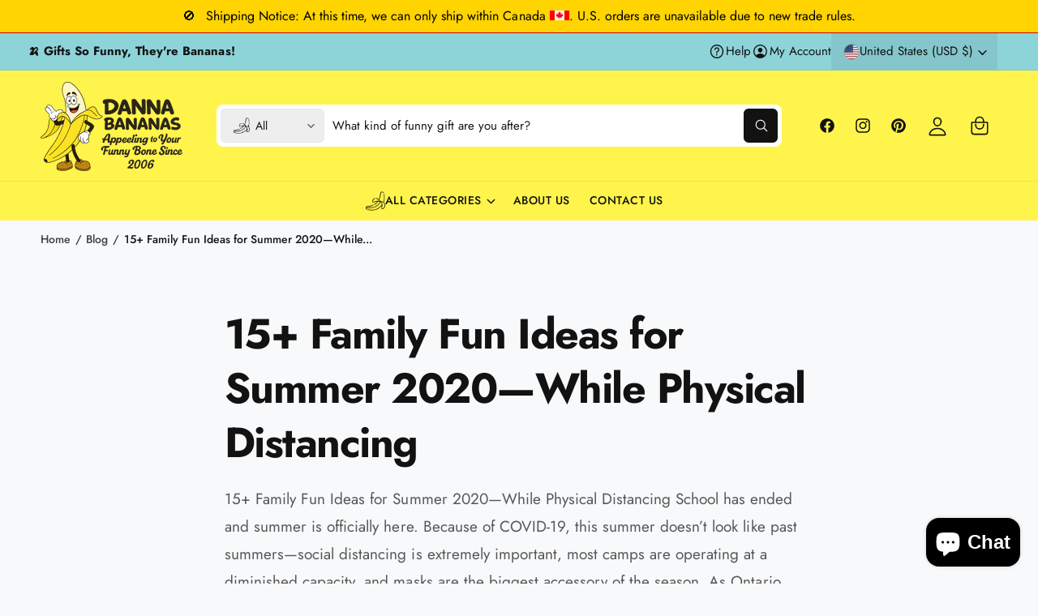

--- FILE ---
content_type: text/html; charset=utf-8
request_url: https://dannabananas.com/blogs/blog/15-family-fun-ideas-for-summer-2020-while-physical-distancing
body_size: 73685
content:
<!doctype html>
<html class="no-js" lang="en">
  <head>
    <meta charset="utf-8">
    <meta http-equiv="X-UA-Compatible" content="IE=edge">
    <meta name="viewport" content="width=device-width,initial-scale=1">
    <meta name="theme-color" content=""><link rel="canonical" href="https://dannabananas.com/blogs/blog/15-family-fun-ideas-for-summer-2020-while-physical-distancing"><link rel="icon" type="image/png" href="//dannabananas.com/cdn/shop/files/compressed_schpeel_banner.png?crop=center&height=32&v=1756446935&width=32"><link rel="preconnect" href="https://fonts.shopifycdn.com" crossorigin><title>
      15+ Family Fun Ideas for Summer 2020—While Physical Distancing
 &ndash; Danna Bananas</title>

    
      <meta name="description" content="15+ Family Fun Ideas for Summer 2020—While Physical Distancing School has ended and summer is officially here. Because of COVID-19, this summer doesn’t look like past summers—social distancing is extremely important, most camps are operating at a diminished capacity, and masks are the biggest accessory of the season. A">
    

    

<meta property="og:site_name" content="Danna Bananas">
<meta property="og:url" content="https://dannabananas.com/blogs/blog/15-family-fun-ideas-for-summer-2020-while-physical-distancing">
<meta property="og:title" content="15+ Family Fun Ideas for Summer 2020—While Physical Distancing">
<meta property="og:type" content="article">
<meta property="og:description" content="15+ Family Fun Ideas for Summer 2020—While Physical Distancing School has ended and summer is officially here. Because of COVID-19, this summer doesn’t look like past summers—social distancing is extremely important, most camps are operating at a diminished capacity, and masks are the biggest accessory of the season. A"><meta property="og:image" content="http://dannabananas.com/cdn/shop/files/logo-2-blue_1200w_4203a182-90a1-443f-9e36-16f6386b9625.png?v=1632364335">
  <meta property="og:image:secure_url" content="https://dannabananas.com/cdn/shop/files/logo-2-blue_1200w_4203a182-90a1-443f-9e36-16f6386b9625.png?v=1632364335">
  <meta property="og:image:width" content="1200">
  <meta property="og:image:height" content="628"><meta name="twitter:card" content="summary_large_image">
<meta name="twitter:title" content="15+ Family Fun Ideas for Summer 2020—While Physical Distancing">
<meta name="twitter:description" content="15+ Family Fun Ideas for Summer 2020—While Physical Distancing School has ended and summer is officially here. Because of COVID-19, this summer doesn’t look like past summers—social distancing is extremely important, most camps are operating at a diminished capacity, and masks are the biggest accessory of the season. A">

<meta name="theme:name" content="Ignite">
<meta name="theme:version" content="2.1.1">
<meta name="theme:preset" content="toys">

    <script type="application/ld+json">
      {
        "@context": "https://schema.org",
        "@type": "Organization",
        "name": "Danna Bananas",
        "url": "https://www.dannabananas.com",
        "logo": "https://www.dannabananas.com/path-to-image/danna-bananas-logo.png"
      }
    </script>
    <script src="//dannabananas.com/cdn/shop/t/8/assets/global.js?v=130332988400384681171753937179" defer="defer"></script><link
        rel="preload"
        href="//dannabananas.com/cdn/fonts/jost/jost_n4.d47a1b6347ce4a4c9f437608011273009d91f2b7.woff2"
        as="font"
        crossorigin
        fetchpriority="high"
        type="font/woff2"
      ><link
        rel="preload"
        href="//dannabananas.com/cdn/fonts/jost/jost_n5.7c8497861ffd15f4e1284cd221f14658b0e95d61.woff2"
        as="font"
        crossorigin
        fetchpriority="high"
        type="font/woff2"
      ><script src="//dannabananas.com/cdn/shop/t/8/assets/animations.js?v=55825192366330283781753937178" defer="defer"></script><script>window.performance && window.performance.mark && window.performance.mark('shopify.content_for_header.start');</script><meta name="facebook-domain-verification" content="axp1a95dkzv6eafyyfmkl93ynlikx7">
<meta name="facebook-domain-verification" content="k6cvribcl4fhjnqvy3fy46mp78kzk1">
<meta name="google-site-verification" content="UKLJAVCZaxV56EyAU3RkbzpaxvCe9_ONtb7t6OajEJY">
<meta name="google-site-verification" content="UKLJAVCZaxV56EyAU3RkbzpaxvCe9_ONtb7t6OajEJY">
<meta id="shopify-digital-wallet" name="shopify-digital-wallet" content="/54995845319/digital_wallets/dialog">
<meta name="shopify-checkout-api-token" content="c32c43eac3fdea3cd482fee2a4314ad6">
<meta id="in-context-paypal-metadata" data-shop-id="54995845319" data-venmo-supported="false" data-environment="production" data-locale="en_US" data-paypal-v4="true" data-currency="USD">
<link rel="alternate" type="application/atom+xml" title="Feed" href="/blogs/blog.atom" />
<link rel="alternate" hreflang="x-default" href="https://dannabananas.ca/blogs/blog/15-family-fun-ideas-for-summer-2020-while-physical-distancing">
<link rel="alternate" hreflang="en" href="https://dannabananas.ca/blogs/blog/15-family-fun-ideas-for-summer-2020-while-physical-distancing">
<link rel="alternate" hreflang="en-US" href="https://dannabananas.com/blogs/blog/15-family-fun-ideas-for-summer-2020-while-physical-distancing">
<script async="async" src="/checkouts/internal/preloads.js?locale=en-US"></script>
<link rel="preconnect" href="https://shop.app" crossorigin="anonymous">
<script async="async" src="https://shop.app/checkouts/internal/preloads.js?locale=en-US&shop_id=54995845319" crossorigin="anonymous"></script>
<script id="apple-pay-shop-capabilities" type="application/json">{"shopId":54995845319,"countryCode":"CA","currencyCode":"USD","merchantCapabilities":["supports3DS"],"merchantId":"gid:\/\/shopify\/Shop\/54995845319","merchantName":"Danna Bananas","requiredBillingContactFields":["postalAddress","email","phone"],"requiredShippingContactFields":["postalAddress","email","phone"],"shippingType":"shipping","supportedNetworks":["visa","masterCard","amex","discover","interac","jcb"],"total":{"type":"pending","label":"Danna Bananas","amount":"1.00"},"shopifyPaymentsEnabled":true,"supportsSubscriptions":true}</script>
<script id="shopify-features" type="application/json">{"accessToken":"c32c43eac3fdea3cd482fee2a4314ad6","betas":["rich-media-storefront-analytics"],"domain":"dannabananas.com","predictiveSearch":true,"shopId":54995845319,"locale":"en"}</script>
<script>var Shopify = Shopify || {};
Shopify.shop = "danna-bananas.myshopify.com";
Shopify.locale = "en";
Shopify.currency = {"active":"USD","rate":"0.74367894"};
Shopify.country = "US";
Shopify.theme = {"name":"Ignite","id":149511405800,"schema_name":"Ignite","schema_version":"2.1.1","theme_store_id":3027,"role":"main"};
Shopify.theme.handle = "null";
Shopify.theme.style = {"id":null,"handle":null};
Shopify.cdnHost = "dannabananas.com/cdn";
Shopify.routes = Shopify.routes || {};
Shopify.routes.root = "/";</script>
<script type="module">!function(o){(o.Shopify=o.Shopify||{}).modules=!0}(window);</script>
<script>!function(o){function n(){var o=[];function n(){o.push(Array.prototype.slice.apply(arguments))}return n.q=o,n}var t=o.Shopify=o.Shopify||{};t.loadFeatures=n(),t.autoloadFeatures=n()}(window);</script>
<script>
  window.ShopifyPay = window.ShopifyPay || {};
  window.ShopifyPay.apiHost = "shop.app\/pay";
  window.ShopifyPay.redirectState = null;
</script>
<script id="shop-js-analytics" type="application/json">{"pageType":"article"}</script>
<script defer="defer" async type="module" src="//dannabananas.com/cdn/shopifycloud/shop-js/modules/v2/client.init-shop-cart-sync_BT-GjEfc.en.esm.js"></script>
<script defer="defer" async type="module" src="//dannabananas.com/cdn/shopifycloud/shop-js/modules/v2/chunk.common_D58fp_Oc.esm.js"></script>
<script defer="defer" async type="module" src="//dannabananas.com/cdn/shopifycloud/shop-js/modules/v2/chunk.modal_xMitdFEc.esm.js"></script>
<script type="module">
  await import("//dannabananas.com/cdn/shopifycloud/shop-js/modules/v2/client.init-shop-cart-sync_BT-GjEfc.en.esm.js");
await import("//dannabananas.com/cdn/shopifycloud/shop-js/modules/v2/chunk.common_D58fp_Oc.esm.js");
await import("//dannabananas.com/cdn/shopifycloud/shop-js/modules/v2/chunk.modal_xMitdFEc.esm.js");

  window.Shopify.SignInWithShop?.initShopCartSync?.({"fedCMEnabled":true,"windoidEnabled":true});

</script>
<script>
  window.Shopify = window.Shopify || {};
  if (!window.Shopify.featureAssets) window.Shopify.featureAssets = {};
  window.Shopify.featureAssets['shop-js'] = {"shop-cart-sync":["modules/v2/client.shop-cart-sync_DZOKe7Ll.en.esm.js","modules/v2/chunk.common_D58fp_Oc.esm.js","modules/v2/chunk.modal_xMitdFEc.esm.js"],"init-fed-cm":["modules/v2/client.init-fed-cm_B6oLuCjv.en.esm.js","modules/v2/chunk.common_D58fp_Oc.esm.js","modules/v2/chunk.modal_xMitdFEc.esm.js"],"shop-cash-offers":["modules/v2/client.shop-cash-offers_D2sdYoxE.en.esm.js","modules/v2/chunk.common_D58fp_Oc.esm.js","modules/v2/chunk.modal_xMitdFEc.esm.js"],"shop-login-button":["modules/v2/client.shop-login-button_QeVjl5Y3.en.esm.js","modules/v2/chunk.common_D58fp_Oc.esm.js","modules/v2/chunk.modal_xMitdFEc.esm.js"],"pay-button":["modules/v2/client.pay-button_DXTOsIq6.en.esm.js","modules/v2/chunk.common_D58fp_Oc.esm.js","modules/v2/chunk.modal_xMitdFEc.esm.js"],"shop-button":["modules/v2/client.shop-button_DQZHx9pm.en.esm.js","modules/v2/chunk.common_D58fp_Oc.esm.js","modules/v2/chunk.modal_xMitdFEc.esm.js"],"avatar":["modules/v2/client.avatar_BTnouDA3.en.esm.js"],"init-windoid":["modules/v2/client.init-windoid_CR1B-cfM.en.esm.js","modules/v2/chunk.common_D58fp_Oc.esm.js","modules/v2/chunk.modal_xMitdFEc.esm.js"],"init-shop-for-new-customer-accounts":["modules/v2/client.init-shop-for-new-customer-accounts_C_vY_xzh.en.esm.js","modules/v2/client.shop-login-button_QeVjl5Y3.en.esm.js","modules/v2/chunk.common_D58fp_Oc.esm.js","modules/v2/chunk.modal_xMitdFEc.esm.js"],"init-shop-email-lookup-coordinator":["modules/v2/client.init-shop-email-lookup-coordinator_BI7n9ZSv.en.esm.js","modules/v2/chunk.common_D58fp_Oc.esm.js","modules/v2/chunk.modal_xMitdFEc.esm.js"],"init-shop-cart-sync":["modules/v2/client.init-shop-cart-sync_BT-GjEfc.en.esm.js","modules/v2/chunk.common_D58fp_Oc.esm.js","modules/v2/chunk.modal_xMitdFEc.esm.js"],"shop-toast-manager":["modules/v2/client.shop-toast-manager_DiYdP3xc.en.esm.js","modules/v2/chunk.common_D58fp_Oc.esm.js","modules/v2/chunk.modal_xMitdFEc.esm.js"],"init-customer-accounts":["modules/v2/client.init-customer-accounts_D9ZNqS-Q.en.esm.js","modules/v2/client.shop-login-button_QeVjl5Y3.en.esm.js","modules/v2/chunk.common_D58fp_Oc.esm.js","modules/v2/chunk.modal_xMitdFEc.esm.js"],"init-customer-accounts-sign-up":["modules/v2/client.init-customer-accounts-sign-up_iGw4briv.en.esm.js","modules/v2/client.shop-login-button_QeVjl5Y3.en.esm.js","modules/v2/chunk.common_D58fp_Oc.esm.js","modules/v2/chunk.modal_xMitdFEc.esm.js"],"shop-follow-button":["modules/v2/client.shop-follow-button_CqMgW2wH.en.esm.js","modules/v2/chunk.common_D58fp_Oc.esm.js","modules/v2/chunk.modal_xMitdFEc.esm.js"],"checkout-modal":["modules/v2/client.checkout-modal_xHeaAweL.en.esm.js","modules/v2/chunk.common_D58fp_Oc.esm.js","modules/v2/chunk.modal_xMitdFEc.esm.js"],"shop-login":["modules/v2/client.shop-login_D91U-Q7h.en.esm.js","modules/v2/chunk.common_D58fp_Oc.esm.js","modules/v2/chunk.modal_xMitdFEc.esm.js"],"lead-capture":["modules/v2/client.lead-capture_BJmE1dJe.en.esm.js","modules/v2/chunk.common_D58fp_Oc.esm.js","modules/v2/chunk.modal_xMitdFEc.esm.js"],"payment-terms":["modules/v2/client.payment-terms_Ci9AEqFq.en.esm.js","modules/v2/chunk.common_D58fp_Oc.esm.js","modules/v2/chunk.modal_xMitdFEc.esm.js"]};
</script>
<script>(function() {
  var isLoaded = false;
  function asyncLoad() {
    if (isLoaded) return;
    isLoaded = true;
    var urls = ["https:\/\/neon.stock-sync.com\/neon\/widget.js?shop=danna-bananas.myshopify.com","https:\/\/app.carti.io\/js\/carti.js?shop=danna-bananas.myshopify.com","https:\/\/chimpstatic.com\/mcjs-connected\/js\/users\/7dd4c8aa17fbc6b4141293c63\/f30cfa305caca6e1a01aa678f.js?shop=danna-bananas.myshopify.com","\/\/cdn.shopify.com\/proxy\/bf1a5dc7c04929a6153ed81307a89d794fb7256fe9713e460605bd6c944c2e55\/shopify-script-tags.s3.eu-west-1.amazonaws.com\/smartseo\/instantpage.js?shop=danna-bananas.myshopify.com\u0026sp-cache-control=cHVibGljLCBtYXgtYWdlPTkwMA","https:\/\/tools.luckyorange.com\/core\/lo.js?site-id=7da74ef6\u0026shop=danna-bananas.myshopify.com","https:\/\/front.optimonk.com\/public\/176043\/shopify\/preload.js?shop=danna-bananas.myshopify.com","https:\/\/cdn.nfcube.com\/8555f584fd390f0aa38a39fa86d024f9.js?shop=danna-bananas.myshopify.com"];
    for (var i = 0; i < urls.length; i++) {
      var s = document.createElement('script');
      s.type = 'text/javascript';
      s.async = true;
      s.src = urls[i];
      var x = document.getElementsByTagName('script')[0];
      x.parentNode.insertBefore(s, x);
    }
  };
  if(window.attachEvent) {
    window.attachEvent('onload', asyncLoad);
  } else {
    window.addEventListener('load', asyncLoad, false);
  }
})();</script>
<script id="__st">var __st={"a":54995845319,"offset":-18000,"reqid":"8c0ab2c2-64cc-4a6a-b267-1eeec670d406-1769483159","pageurl":"dannabananas.com\/blogs\/blog\/15-family-fun-ideas-for-summer-2020-while-physical-distancing","s":"articles-556232573127","u":"3c212b93b14b","p":"article","rtyp":"article","rid":556232573127};</script>
<script>window.ShopifyPaypalV4VisibilityTracking = true;</script>
<script id="captcha-bootstrap">!function(){'use strict';const t='contact',e='account',n='new_comment',o=[[t,t],['blogs',n],['comments',n],[t,'customer']],c=[[e,'customer_login'],[e,'guest_login'],[e,'recover_customer_password'],[e,'create_customer']],r=t=>t.map((([t,e])=>`form[action*='/${t}']:not([data-nocaptcha='true']) input[name='form_type'][value='${e}']`)).join(','),a=t=>()=>t?[...document.querySelectorAll(t)].map((t=>t.form)):[];function s(){const t=[...o],e=r(t);return a(e)}const i='password',u='form_key',d=['recaptcha-v3-token','g-recaptcha-response','h-captcha-response',i],f=()=>{try{return window.sessionStorage}catch{return}},m='__shopify_v',_=t=>t.elements[u];function p(t,e,n=!1){try{const o=window.sessionStorage,c=JSON.parse(o.getItem(e)),{data:r}=function(t){const{data:e,action:n}=t;return t[m]||n?{data:e,action:n}:{data:t,action:n}}(c);for(const[e,n]of Object.entries(r))t.elements[e]&&(t.elements[e].value=n);n&&o.removeItem(e)}catch(o){console.error('form repopulation failed',{error:o})}}const l='form_type',E='cptcha';function T(t){t.dataset[E]=!0}const w=window,h=w.document,L='Shopify',v='ce_forms',y='captcha';let A=!1;((t,e)=>{const n=(g='f06e6c50-85a8-45c8-87d0-21a2b65856fe',I='https://cdn.shopify.com/shopifycloud/storefront-forms-hcaptcha/ce_storefront_forms_captcha_hcaptcha.v1.5.2.iife.js',D={infoText:'Protected by hCaptcha',privacyText:'Privacy',termsText:'Terms'},(t,e,n)=>{const o=w[L][v],c=o.bindForm;if(c)return c(t,g,e,D).then(n);var r;o.q.push([[t,g,e,D],n]),r=I,A||(h.body.append(Object.assign(h.createElement('script'),{id:'captcha-provider',async:!0,src:r})),A=!0)});var g,I,D;w[L]=w[L]||{},w[L][v]=w[L][v]||{},w[L][v].q=[],w[L][y]=w[L][y]||{},w[L][y].protect=function(t,e){n(t,void 0,e),T(t)},Object.freeze(w[L][y]),function(t,e,n,w,h,L){const[v,y,A,g]=function(t,e,n){const i=e?o:[],u=t?c:[],d=[...i,...u],f=r(d),m=r(i),_=r(d.filter((([t,e])=>n.includes(e))));return[a(f),a(m),a(_),s()]}(w,h,L),I=t=>{const e=t.target;return e instanceof HTMLFormElement?e:e&&e.form},D=t=>v().includes(t);t.addEventListener('submit',(t=>{const e=I(t);if(!e)return;const n=D(e)&&!e.dataset.hcaptchaBound&&!e.dataset.recaptchaBound,o=_(e),c=g().includes(e)&&(!o||!o.value);(n||c)&&t.preventDefault(),c&&!n&&(function(t){try{if(!f())return;!function(t){const e=f();if(!e)return;const n=_(t);if(!n)return;const o=n.value;o&&e.removeItem(o)}(t);const e=Array.from(Array(32),(()=>Math.random().toString(36)[2])).join('');!function(t,e){_(t)||t.append(Object.assign(document.createElement('input'),{type:'hidden',name:u})),t.elements[u].value=e}(t,e),function(t,e){const n=f();if(!n)return;const o=[...t.querySelectorAll(`input[type='${i}']`)].map((({name:t})=>t)),c=[...d,...o],r={};for(const[a,s]of new FormData(t).entries())c.includes(a)||(r[a]=s);n.setItem(e,JSON.stringify({[m]:1,action:t.action,data:r}))}(t,e)}catch(e){console.error('failed to persist form',e)}}(e),e.submit())}));const S=(t,e)=>{t&&!t.dataset[E]&&(n(t,e.some((e=>e===t))),T(t))};for(const o of['focusin','change'])t.addEventListener(o,(t=>{const e=I(t);D(e)&&S(e,y())}));const B=e.get('form_key'),M=e.get(l),P=B&&M;t.addEventListener('DOMContentLoaded',(()=>{const t=y();if(P)for(const e of t)e.elements[l].value===M&&p(e,B);[...new Set([...A(),...v().filter((t=>'true'===t.dataset.shopifyCaptcha))])].forEach((e=>S(e,t)))}))}(h,new URLSearchParams(w.location.search),n,t,e,['guest_login'])})(!0,!0)}();</script>
<script integrity="sha256-4kQ18oKyAcykRKYeNunJcIwy7WH5gtpwJnB7kiuLZ1E=" data-source-attribution="shopify.loadfeatures" defer="defer" src="//dannabananas.com/cdn/shopifycloud/storefront/assets/storefront/load_feature-a0a9edcb.js" crossorigin="anonymous"></script>
<script crossorigin="anonymous" defer="defer" src="//dannabananas.com/cdn/shopifycloud/storefront/assets/shopify_pay/storefront-65b4c6d7.js?v=20250812"></script>
<script data-source-attribution="shopify.dynamic_checkout.dynamic.init">var Shopify=Shopify||{};Shopify.PaymentButton=Shopify.PaymentButton||{isStorefrontPortableWallets:!0,init:function(){window.Shopify.PaymentButton.init=function(){};var t=document.createElement("script");t.src="https://dannabananas.com/cdn/shopifycloud/portable-wallets/latest/portable-wallets.en.js",t.type="module",document.head.appendChild(t)}};
</script>
<script data-source-attribution="shopify.dynamic_checkout.buyer_consent">
  function portableWalletsHideBuyerConsent(e){var t=document.getElementById("shopify-buyer-consent"),n=document.getElementById("shopify-subscription-policy-button");t&&n&&(t.classList.add("hidden"),t.setAttribute("aria-hidden","true"),n.removeEventListener("click",e))}function portableWalletsShowBuyerConsent(e){var t=document.getElementById("shopify-buyer-consent"),n=document.getElementById("shopify-subscription-policy-button");t&&n&&(t.classList.remove("hidden"),t.removeAttribute("aria-hidden"),n.addEventListener("click",e))}window.Shopify?.PaymentButton&&(window.Shopify.PaymentButton.hideBuyerConsent=portableWalletsHideBuyerConsent,window.Shopify.PaymentButton.showBuyerConsent=portableWalletsShowBuyerConsent);
</script>
<script data-source-attribution="shopify.dynamic_checkout.cart.bootstrap">document.addEventListener("DOMContentLoaded",(function(){function t(){return document.querySelector("shopify-accelerated-checkout-cart, shopify-accelerated-checkout")}if(t())Shopify.PaymentButton.init();else{new MutationObserver((function(e,n){t()&&(Shopify.PaymentButton.init(),n.disconnect())})).observe(document.body,{childList:!0,subtree:!0})}}));
</script>
<link id="shopify-accelerated-checkout-styles" rel="stylesheet" media="screen" href="https://dannabananas.com/cdn/shopifycloud/portable-wallets/latest/accelerated-checkout-backwards-compat.css" crossorigin="anonymous">
<style id="shopify-accelerated-checkout-cart">
        #shopify-buyer-consent {
  margin-top: 1em;
  display: inline-block;
  width: 100%;
}

#shopify-buyer-consent.hidden {
  display: none;
}

#shopify-subscription-policy-button {
  background: none;
  border: none;
  padding: 0;
  text-decoration: underline;
  font-size: inherit;
  cursor: pointer;
}

#shopify-subscription-policy-button::before {
  box-shadow: none;
}

      </style>
<script id="sections-script" data-sections="header,footer" defer="defer" src="//dannabananas.com/cdn/shop/t/8/compiled_assets/scripts.js?v=3520"></script>
<script>window.performance && window.performance.mark && window.performance.mark('shopify.content_for_header.end');</script>


    <style data-shopify>
      @font-face {
  font-family: Jost;
  font-weight: 400;
  font-style: normal;
  font-display: fallback;
  src: url("//dannabananas.com/cdn/fonts/jost/jost_n4.d47a1b6347ce4a4c9f437608011273009d91f2b7.woff2") format("woff2"),
       url("//dannabananas.com/cdn/fonts/jost/jost_n4.791c46290e672b3f85c3d1c651ef2efa3819eadd.woff") format("woff");
}

        @font-face {
  font-family: Jost;
  font-weight: 700;
  font-style: normal;
  font-display: fallback;
  src: url("//dannabananas.com/cdn/fonts/jost/jost_n7.921dc18c13fa0b0c94c5e2517ffe06139c3615a3.woff2") format("woff2"),
       url("//dannabananas.com/cdn/fonts/jost/jost_n7.cbfc16c98c1e195f46c536e775e4e959c5f2f22b.woff") format("woff");
}

        @font-face {
  font-family: Jost;
  font-weight: 400;
  font-style: italic;
  font-display: fallback;
  src: url("//dannabananas.com/cdn/fonts/jost/jost_i4.b690098389649750ada222b9763d55796c5283a5.woff2") format("woff2"),
       url("//dannabananas.com/cdn/fonts/jost/jost_i4.fd766415a47e50b9e391ae7ec04e2ae25e7e28b0.woff") format("woff");
}

        @font-face {
  font-family: Jost;
  font-weight: 700;
  font-style: italic;
  font-display: fallback;
  src: url("//dannabananas.com/cdn/fonts/jost/jost_i7.d8201b854e41e19d7ed9b1a31fe4fe71deea6d3f.woff2") format("woff2"),
       url("//dannabananas.com/cdn/fonts/jost/jost_i7.eae515c34e26b6c853efddc3fc0c552e0de63757.woff") format("woff");
}

        @font-face {
  font-family: Jost;
  font-weight: 500;
  font-style: normal;
  font-display: fallback;
  src: url("//dannabananas.com/cdn/fonts/jost/jost_n5.7c8497861ffd15f4e1284cd221f14658b0e95d61.woff2") format("woff2"),
       url("//dannabananas.com/cdn/fonts/jost/jost_n5.fb6a06896db583cc2df5ba1b30d9c04383119dd9.woff") format("woff");
}

@font-face {
  font-family: Jost;
  font-weight: 500;
  font-style: normal;
  font-display: fallback;
  src: url("//dannabananas.com/cdn/fonts/jost/jost_n5.7c8497861ffd15f4e1284cd221f14658b0e95d61.woff2") format("woff2"),
       url("//dannabananas.com/cdn/fonts/jost/jost_n5.fb6a06896db583cc2df5ba1b30d9c04383119dd9.woff") format("woff");
}

        @font-face {
  font-family: Jost;
  font-weight: 700;
  font-style: normal;
  font-display: fallback;
  src: url("//dannabananas.com/cdn/fonts/jost/jost_n7.921dc18c13fa0b0c94c5e2517ffe06139c3615a3.woff2") format("woff2"),
       url("//dannabananas.com/cdn/fonts/jost/jost_n7.cbfc16c98c1e195f46c536e775e4e959c5f2f22b.woff") format("woff");
}

        @font-face {
  font-family: Jost;
  font-weight: 500;
  font-style: italic;
  font-display: fallback;
  src: url("//dannabananas.com/cdn/fonts/jost/jost_i5.a6c7dbde35f2b89f8461eacda9350127566e5d51.woff2") format("woff2"),
       url("//dannabananas.com/cdn/fonts/jost/jost_i5.2b58baee736487eede6bcdb523ca85eea2418357.woff") format("woff");
}

        @font-face {
  font-family: Jost;
  font-weight: 700;
  font-style: italic;
  font-display: fallback;
  src: url("//dannabananas.com/cdn/fonts/jost/jost_i7.d8201b854e41e19d7ed9b1a31fe4fe71deea6d3f.woff2") format("woff2"),
       url("//dannabananas.com/cdn/fonts/jost/jost_i7.eae515c34e26b6c853efddc3fc0c552e0de63757.woff") format("woff");
}

        @font-face {
  font-family: Jost;
  font-weight: 500;
  font-style: normal;
  font-display: fallback;
  src: url("//dannabananas.com/cdn/fonts/jost/jost_n5.7c8497861ffd15f4e1284cd221f14658b0e95d61.woff2") format("woff2"),
       url("//dannabananas.com/cdn/fonts/jost/jost_n5.fb6a06896db583cc2df5ba1b30d9c04383119dd9.woff") format("woff");
}


        :root,
        .color-scheme-1 {
          --color-background: 248,249,250;
          --color-background-accent: ,,;
        
          --gradient-background: #f8f9fa;
        

        

        --color-foreground: 18,18,18;
        --color-heading: 18,18,18;
        --color-background-contrast: 174,185,197;
        --color-shadow: 0, 0, 0;
        --color-button: 18,18,18;
        --color-button-alpha: 1.0;
        
          --color-button-gradient: none;
        
        --color-button-text: 255,255,255;
        --color-secondary-button: 248,249,250;
        --color-secondary-button-text: 18,18,18;
        --color-link: 4,84,165;
        --color-caption: 18,18,18;
        --color-badge-foreground: 18,18,18;
        --color-badge-background: 248,249,250;
        --color-badge-border: 18,18,18;
        --color-accent: 220,43,255;
        --payment-terms-background-color: rgb(248 249 250);

        
          --color-heading-gradient-background: none;
          --color-heading-gradient-background-clip: border-box;
          --color-heading-gradient-fill: currentColor;
        

        
          --color-accent-gradient-background: -webkit-linear-gradient(139deg, rgba(251, 51, 166, 1), rgba(127, 72, 176, 1) 50%, rgba(48, 145, 211, 1) 100%);
          --color-accent-gradient-background-clip: text;
          --color-accent-gradient-fill: transparent;
        
      }
      
        
        .color-scheme-3 {
          --color-background: 18,18,18;
          --color-background-accent: ,,;
        
          --gradient-background: #121212;
        

        

        --color-foreground: 255,255,255;
        --color-heading: 255,255,255;
        --color-background-contrast: 146,146,146;
        --color-shadow: 0, 0, 0;
        --color-button: 255,255,255;
        --color-button-alpha: 1.0;
        
          --color-button-gradient: none;
        
        --color-button-text: 18,18,18;
        --color-secondary-button: 18,18,18;
        --color-secondary-button-text: 255,255,255;
        --color-link: 255,255,255;
        --color-caption: 255,255,255;
        --color-badge-foreground: 255,255,255;
        --color-badge-background: 18,18,18;
        --color-badge-border: 255,255,255;
        --color-accent: 255,244,76;
        --payment-terms-background-color: rgb(18 18 18);

        
          --color-heading-gradient-background: none;
          --color-heading-gradient-background-clip: border-box;
          --color-heading-gradient-fill: currentColor;
        

        
          --color-accent-gradient-background: -webkit-linear-gradient(310deg, rgba(17, 189, 251, 1) 15%, rgba(33, 249, 150, 1) 85%);
          --color-accent-gradient-background-clip: text;
          --color-accent-gradient-fill: transparent;
        
      }
      
        
        .color-scheme-7 {
          --color-background: 199,15,15;
          --color-background-accent: ,,;
        
          --gradient-background: #c70f0f;
        

        

        --color-foreground: 255,255,255;
        --color-heading: 255,255,255;
        --color-background-contrast: 80,6,6;
        --color-shadow: 0, 0, 0;
        --color-button: 255,255,255;
        --color-button-alpha: 1.0;
        
          --color-button-gradient: none;
        
        --color-button-text: 18,18,18;
        --color-secondary-button: 199,15,15;
        --color-secondary-button-text: 255,255,255;
        --color-link: 255,255,255;
        --color-caption: 255,255,255;
        --color-badge-foreground: 255,255,255;
        --color-badge-background: 199,15,15;
        --color-badge-border: 255,255,255;
        --color-accent: 220,43,255;
        --payment-terms-background-color: rgb(199 15 15);

        
          --color-heading-gradient-background: none;
          --color-heading-gradient-background-clip: border-box;
          --color-heading-gradient-fill: currentColor;
        

        
          --color-accent-gradient-background: none;
          --color-accent-gradient-background-clip: border-box;
          --color-accent-gradient-fill: currentColor;
        
      }
      
        
        .color-scheme-34a868bc-47ef-4213-905d-8572f024812c {
          --color-background: 0,0,0;
          --color-background-accent: ,,;
        
          --gradient-background: rgba(0,0,0,0);
        

        

        --color-foreground: 18,18,18;
        --color-heading: 18,18,18;
        --color-background-contrast: 128,128,128;
        --color-shadow: 0, 0, 0;
        --color-button: 18,18,18;
        --color-button-alpha: 1.0;
        
          --color-button-gradient: none;
        
        --color-button-text: 255,255,255;
        --color-secondary-button: 0,0,0;
        --color-secondary-button-text: 18,18,18;
        --color-link: 4,84,165;
        --color-caption: 18,18,18;
        --color-badge-foreground: 18,18,18;
        --color-badge-background: 0,0,0;
        --color-badge-border: 18,18,18;
        --color-accent: 18,18,18;
        --payment-terms-background-color: rgb(0 0 0);

        
          --color-heading-gradient-background: none;
          --color-heading-gradient-background-clip: border-box;
          --color-heading-gradient-fill: currentColor;
        

        
          --color-accent-gradient-background: -webkit-linear-gradient(139deg, rgba(4, 84, 165, 1), rgba(0, 0, 0, 1) 100%, rgba(253, 212, 54, 1) 100%, rgba(225, 23, 50, 1) 100%);
          --color-accent-gradient-background-clip: text;
          --color-accent-gradient-fill: transparent;
        
      }
      
        
        .color-scheme-4e0b67db-633f-4c44-bfca-2496dac80d8a {
          --color-background: 255,112,67;
          --color-background-accent: ,,;
        
          --gradient-background: #ff7043;
        

        

        --color-foreground: 18,18,18;
        --color-heading: 18,18,18;
        --color-background-contrast: 195,47,0;
        --color-shadow: 0, 0, 0;
        --color-button: 18,18,18;
        --color-button-alpha: 1.0;
        
          --color-button-gradient: none;
        
        --color-button-text: 255,255,255;
        --color-secondary-button: 255,112,67;
        --color-secondary-button-text: 18,18,18;
        --color-link: 18,18,18;
        --color-caption: 18,18,18;
        --color-badge-foreground: 18,18,18;
        --color-badge-background: 255,112,67;
        --color-badge-border: 18,18,18;
        --color-accent: 220,43,255;
        --payment-terms-background-color: rgb(255 112 67);

        
          --color-heading-gradient-background: none;
          --color-heading-gradient-background-clip: border-box;
          --color-heading-gradient-fill: currentColor;
        

        
          --color-accent-gradient-background: -webkit-linear-gradient(139deg, rgba(251, 51, 166, 1), rgba(127, 72, 176, 1) 50%, rgba(48, 145, 211, 1) 100%);
          --color-accent-gradient-background-clip: text;
          --color-accent-gradient-fill: transparent;
        
      }
      
        
        .color-scheme-327b06b2-5816-4cd8-ba5b-d794e870ca89 {
          --color-background: 255,255,255;
          --color-background-accent: ,,;
        
          --gradient-background: #ffffff;
        

        

        --color-foreground: 18,18,18;
        --color-heading: 18,18,18;
        --color-background-contrast: 191,191,191;
        --color-shadow: 0, 0, 0;
        --color-button: 18,18,18;
        --color-button-alpha: 1.0;
        
          --color-button-gradient: none;
        
        --color-button-text: 255,255,255;
        --color-secondary-button: 255,255,255;
        --color-secondary-button-text: 18,18,18;
        --color-link: 18,18,18;
        --color-caption: 18,18,18;
        --color-badge-foreground: 18,18,18;
        --color-badge-background: 255,255,255;
        --color-badge-border: 18,18,18;
        --color-accent: 220,43,255;
        --payment-terms-background-color: rgb(255 255 255);

        
          --color-heading-gradient-background: none;
          --color-heading-gradient-background-clip: border-box;
          --color-heading-gradient-fill: currentColor;
        

        
          --color-accent-gradient-background: -webkit-linear-gradient(139deg, rgba(251, 51, 166, 1), rgba(127, 72, 176, 1) 50%, rgba(48, 145, 211, 1) 100%);
          --color-accent-gradient-background-clip: text;
          --color-accent-gradient-fill: transparent;
        
      }
      
        
        .color-scheme-76457a66-13bc-4171-9c68-4451c049c0d3 {
          --color-background: 141,212,217;
          --color-background-accent: ,,;
        
          --gradient-background: #8dd4d9;
        

        

        --color-foreground: 18,18,18;
        --color-heading: 18,18,18;
        --color-background-contrast: 58,165,173;
        --color-shadow: 0, 0, 0;
        --color-button: 18,18,18;
        --color-button-alpha: 1.0;
        
          --color-button-gradient: none;
        
        --color-button-text: 255,255,255;
        --color-secondary-button: 141,212,217;
        --color-secondary-button-text: 18,18,18;
        --color-link: 18,18,18;
        --color-caption: 18,18,18;
        --color-badge-foreground: 18,18,18;
        --color-badge-background: 141,212,217;
        --color-badge-border: 18,18,18;
        --color-accent: 220,43,255;
        --payment-terms-background-color: rgb(141 212 217);

        
          --color-heading-gradient-background: none;
          --color-heading-gradient-background-clip: border-box;
          --color-heading-gradient-fill: currentColor;
        

        
          --color-accent-gradient-background: -webkit-linear-gradient(139deg, rgba(251, 51, 166, 1), rgba(127, 72, 176, 1) 50%, rgba(48, 145, 211, 1) 100%);
          --color-accent-gradient-background-clip: text;
          --color-accent-gradient-fill: transparent;
        
      }
      
        
        .color-scheme-1fc035d8-e71a-4343-a947-29598f633fb3 {
          --color-background: 192,235,253;
          --color-background-accent: ,,;
        
          --gradient-background: #c0ebfd;
        

        

        --color-foreground: 18,18,18;
        --color-heading: 18,18,18;
        --color-background-contrast: 68,196,249;
        --color-shadow: 0, 0, 0;
        --color-button: 18,18,18;
        --color-button-alpha: 1.0;
        
          --color-button-gradient: none;
        
        --color-button-text: 255,255,255;
        --color-secondary-button: 192,235,253;
        --color-secondary-button-text: 18,18,18;
        --color-link: 4,84,165;
        --color-caption: 18,18,18;
        --color-badge-foreground: 18,18,18;
        --color-badge-background: 192,235,253;
        --color-badge-border: 18,18,18;
        --color-accent: 220,43,255;
        --payment-terms-background-color: rgb(192 235 253);

        
          --color-heading-gradient-background: none;
          --color-heading-gradient-background-clip: border-box;
          --color-heading-gradient-fill: currentColor;
        

        
          --color-accent-gradient-background: -webkit-linear-gradient(139deg, rgba(251, 51, 166, 1), rgba(127, 72, 176, 1) 50%, rgba(48, 145, 211, 1) 100%);
          --color-accent-gradient-background-clip: text;
          --color-accent-gradient-fill: transparent;
        
      }
      
        
        .color-scheme-5f457c0e-e782-41c3-a9df-958e93c8974a {
          --color-background: 255,244,76;
          --color-background-accent: ,,;
        
          --gradient-background: #fff44c;
        

        

        --color-foreground: 18,18,18;
        --color-heading: 18,18,18;
        --color-background-contrast: 204,191,0;
        --color-shadow: 0, 0, 0;
        --color-button: 18,18,18;
        --color-button-alpha: 1.0;
        
          --color-button-gradient: none;
        
        --color-button-text: 255,255,255;
        --color-secondary-button: 255,244,76;
        --color-secondary-button-text: 18,18,18;
        --color-link: 18,18,18;
        --color-caption: 18,18,18;
        --color-badge-foreground: 18,18,18;
        --color-badge-background: 255,244,76;
        --color-badge-border: 18,18,18;
        --color-accent: 220,43,255;
        --payment-terms-background-color: rgb(255 244 76);

        
          --color-heading-gradient-background: none;
          --color-heading-gradient-background-clip: border-box;
          --color-heading-gradient-fill: currentColor;
        

        
          --color-accent-gradient-background: -webkit-linear-gradient(139deg, rgba(251, 51, 166, 1), rgba(127, 72, 176, 1) 50%, rgba(48, 145, 211, 1) 100%);
          --color-accent-gradient-background-clip: text;
          --color-accent-gradient-fill: transparent;
        
      }
      
        
        .color-scheme-4e81b3bd-4a3b-4d61-a9ca-713635d72f8d {
          --color-background: 255,234,188;
          --color-background-accent: ,,;
        
          --gradient-background: #ffeabc;
        

        

        --color-foreground: 18,18,18;
        --color-heading: 18,18,18;
        --color-background-contrast: 255,194,61;
        --color-shadow: 0, 0, 0;
        --color-button: 18,18,18;
        --color-button-alpha: 1.0;
        
          --color-button-gradient: none;
        
        --color-button-text: 255,255,255;
        --color-secondary-button: 255,234,188;
        --color-secondary-button-text: 18,18,18;
        --color-link: 18,18,18;
        --color-caption: 18,18,18;
        --color-badge-foreground: 18,18,18;
        --color-badge-background: 255,234,188;
        --color-badge-border: 18,18,18;
        --color-accent: 220,43,255;
        --payment-terms-background-color: rgb(255 234 188);

        
          --color-heading-gradient-background: none;
          --color-heading-gradient-background-clip: border-box;
          --color-heading-gradient-fill: currentColor;
        

        
          --color-accent-gradient-background: -webkit-linear-gradient(139deg, rgba(251, 51, 166, 1), rgba(127, 72, 176, 1) 50%, rgba(48, 145, 211, 1) 100%);
          --color-accent-gradient-background-clip: text;
          --color-accent-gradient-fill: transparent;
        
      }
      
        
        .color-scheme-6a320d4a-3796-4fc2-8854-6f4b2cb17d6a {
          --color-background: 255,20,147;
          --color-background-accent: ,,;
        
          --gradient-background: #ff1493;
        

        

        --color-foreground: 255,255,255;
        --color-heading: 255,255,255;
        --color-background-contrast: 148,0,80;
        --color-shadow: 0, 0, 0;
        --color-button: 18,18,18;
        --color-button-alpha: 1.0;
        
          --color-button-gradient: none;
        
        --color-button-text: 255,215,0;
        --color-secondary-button: 255,20,147;
        --color-secondary-button-text: 18,18,18;
        --color-link: 4,84,165;
        --color-caption: 0,31,84;
        --color-badge-foreground: 255,255,255;
        --color-badge-background: 255,20,147;
        --color-badge-border: 255,255,255;
        --color-accent: 220,43,255;
        --payment-terms-background-color: rgb(255 20 147);

        
          --color-heading-gradient-background: none;
          --color-heading-gradient-background-clip: border-box;
          --color-heading-gradient-fill: currentColor;
        

        
          --color-accent-gradient-background: -webkit-linear-gradient(139deg, rgba(251, 51, 166, 1), rgba(127, 72, 176, 1) 50%, rgba(48, 145, 211, 1) 100%);
          --color-accent-gradient-background-clip: text;
          --color-accent-gradient-fill: transparent;
        
      }
      
        
        .color-scheme-4bda781a-d2b7-43a1-99dd-fabdfa91b791 {
          --color-background: 0,0,0;
          --color-background-accent: ,,;
        
          --gradient-background: rgba(0,0,0,0);
        

        

        --color-foreground: 255,255,255;
        --color-heading: 255,255,255;
        --color-background-contrast: 128,128,128;
        --color-shadow: 0, 0, 0;
        --color-button: 255,244,76;
        --color-button-alpha: 1.0;
        
          --color-button-gradient: none;
        
        --color-button-text: 18,18,18;
        --color-secondary-button: 0,0,0;
        --color-secondary-button-text: 18,18,18;
        --color-link: 4,84,165;
        --color-caption: 18,18,18;
        --color-badge-foreground: 255,255,255;
        --color-badge-background: 0,0,0;
        --color-badge-border: 255,255,255;
        --color-accent: 220,43,255;
        --payment-terms-background-color: rgb(0 0 0);

        
          --color-heading-gradient-background: none;
          --color-heading-gradient-background-clip: border-box;
          --color-heading-gradient-fill: currentColor;
        

        
          --color-accent-gradient-background: -webkit-linear-gradient(139deg, rgba(251, 51, 166, 1), rgba(127, 72, 176, 1) 50%, rgba(48, 145, 211, 1) 100%);
          --color-accent-gradient-background-clip: text;
          --color-accent-gradient-fill: transparent;
        
      }
      

      

      body, .color-scheme-1, .color-scheme-3, .color-scheme-7, .color-scheme-34a868bc-47ef-4213-905d-8572f024812c, .color-scheme-4e0b67db-633f-4c44-bfca-2496dac80d8a, .color-scheme-327b06b2-5816-4cd8-ba5b-d794e870ca89, .color-scheme-76457a66-13bc-4171-9c68-4451c049c0d3, .color-scheme-1fc035d8-e71a-4343-a947-29598f633fb3, .color-scheme-5f457c0e-e782-41c3-a9df-958e93c8974a, .color-scheme-4e81b3bd-4a3b-4d61-a9ca-713635d72f8d, .color-scheme-6a320d4a-3796-4fc2-8854-6f4b2cb17d6a, .color-scheme-4bda781a-d2b7-43a1-99dd-fabdfa91b791 {
        color: rgb(var(--color-foreground));
        background-color: rgb(var(--color-background));
      }

      :root {
        --font-body-family: Jost, sans-serif;
        --font-body-style: normal;
        --font-body-weight: 400;
        --font-body-weight-bold: 700;
        --font-body-letter-spacing: 0.001em;

        --font-heading-family: Jost, sans-serif;
        --font-heading-style: normal;
        --font-heading-weight: 500;

        
        --font-article-heading-family: Jost, sans-serif;
        --font-article-heading-style: normal;
        --font-article-heading-weight: 400;
        --font-article-heading-letter-spacing: 0.001em;
        

        --font-button-font-weight: bold;
        --font-button-case: uppercase;
        --font-button-icon-offset: -0.1rem;
        --font-button-letter-spacing: 0.01em;
        --font-button-text-size: 1.3rem;

        --font-body-scale: 1.0;
        --font-heading-scale: 1.0;
        --font-heading-case: none;
        --font-heading-letter-spacing: -0.029em;

        --media-padding: px;
        --media-border-opacity: 0.0;
        --media-border-width: 0px;
        --media-radius: 16px;
        --media-shadow-opacity: 0.0;
        --media-shadow-horizontal-offset: 0px;
        --media-shadow-vertical-offset: 0px;
        --media-shadow-blur-radius: 0px;
        --media-shadow-visible: 0;

        --page-width: 130rem;
        --px-mobile: 2rem;
        --page-width-margin: 0rem;

        --product-card-image-padding: 1.2rem;
        --product-card-image-scale: 1.0;
        --product-card-corner-radius: 0.8rem;
        --product-card-text-alignment: center;
        --product-card-border-width: 0.0rem;
        --product-card-border-opacity: 0.0;
        --product-card-shadow-opacity: 0.0;
        --product-card-shadow-visible: 0;
        --product-card-shadow-horizontal-offset: 0.0rem;
        --product-card-shadow-vertical-offset: 0.0rem;
        --product-card-shadow-blur-radius: 0.0rem;
        --product-card-star-color: 245,225,33;
        --product-card-icon-width: 32px;

        --inventory-stock-low-color: 230,103,17;
        --inventory-stock-normal-color: 85,175,16;
        --inventory-stock-continue-color: 85,175,16;
        --inventory-stock-out-color: 91,91,91;

        
          --product-card-price-color: 246,120,87;
        

        
        --product-card-image-background: 0,0,0,0.0;
        

        --collection-card-image-padding: 0.0rem;
        --collection-card-corner-radius: 1.8rem;
        --collection-card-image-scale: 1.0;
        --collection-card-text-alignment: center;
        --collection-card-border-width: 0.0rem;
        --collection-card-border-opacity: 0.0;
        --collection-card-shadow-opacity: 0.0;
        --collection-card-shadow-visible: 0;
        --collection-card-shadow-horizontal-offset: 0.0rem;
        --collection-card-shadow-vertical-offset: 0.0rem;
        --collection-card-shadow-blur-radius: 0.0rem;
        --collection-card-image-background: 255,255,255,1.0;

        --blog-card-image-padding: 2.0rem;
        --blog-card-corner-radius: 0.8rem;
        --blog-card-border-width: 0.0rem;
        --blog-card-border-opacity: 0.0;
        --blog-card-shadow-opacity: 0.0;
        --blog-card-shadow-visible: 0;
        --blog-card-shadow-horizontal-offset: 0.0rem;
        --blog-card-shadow-vertical-offset: 0.0rem;
        --blog-card-shadow-blur-radius: 0.0rem;
        --blog-card-image-background: 255,255,255,1.0;

        

        --badge-text-size: 1.1rem;
        --badge-text-weight: 500;
        --badge-border-width: 1px;
        --badge-border-style: solid;

        --badge-sold-out-foreground: 255 255 255 / 1.0;
        --badge-sold-out-border: 0 0 0 / 0.0;
        --badge-sold-out-background: linear-gradient(127deg, rgba(13, 13, 13, 1) 11%, rgba(49, 49, 49, 1) 75%);
        
        --badge-custom-foreground: 255 255 255 / 1.0;
        --badge-custom-border: 0 0 0 / 0.0;
        --badge-custom-background: linear-gradient(145deg, rgba(42, 156, 44, 1) 20%, rgba(42, 156, 44, 0.76) 82%);
        
        
        --badge-preorder-foreground: 21 118 49 / 1.0;
        --badge-preorder-border: 255 255 255 / 1.0;
        --badge-preorder-background: linear-gradient(137deg, rgba(234, 234, 234, 0.62), rgba(241, 241, 241, 0.27) 100%);
        
        
        --badge-bulk-foreground: 7 75 124 / 1.0;
        --badge-bulk-border: 209 224 241 / 1.0;
        --badge-bulk-background: #ECF5FC;
        
        
        --badge-new-foreground: 18 18 18 / 1.0;
        --badge-new-border: 0 0 0 / 0.0;
        --badge-new-background: #f67857;
        
        
        --badge-sale-foreground: 18 18 18 / 1.0;
        --badge-sale-border: 0 0 0 / 0.0;
        --badge-sale-background: #f67857;
        

        --popup-border-width: 1px;
        --popup-border-opacity: 0.08;
        --popup-corner-radius: 6px;
        --promo-corner-radius: 6px;
        --popup-shadow-opacity: 0.15;
        --popup-shadow-horizontal-offset: 0px;
        --popup-shadow-vertical-offset: 0px;
        --popup-shadow-blur-radius: 5px;

        --drawer-border-width: px;
        --drawer-border-opacity: 0.0;
        --drawer-shadow-opacity: 0.0;
        --drawer-shadow-horizontal-offset: px;
        --drawer-shadow-vertical-offset: px;
        --drawer-shadow-blur-radius: px;

        --grid-desktop-vertical-spacing: 32px;
        --grid-desktop-horizontal-spacing: 32px;
        --grid-desktop-horizontal-spacing-initial: 32px;
        --grid-mobile-vertical-spacing: calc(var(--px-mobile) * 0.8);
        --grid-mobile-horizontal-spacing: calc(var(--px-mobile) * 0.8);

        --text-boxes-radius: 16px;
        --text-boxes-border-opacity: 0.0;
        --text-boxes-border-width: 0px;
        --text-boxes-shadow-opacity: 0.0;
        --text-boxes-shadow-visible: 0;
        --text-boxes-shadow-horizontal-offset: 0px;
        --text-boxes-shadow-vertical-offset: 0px;
        --text-boxes-shadow-blur-radius: 0px;

        --buttons-radius: 8px;
        --buttons-radius-outset: 9px;
        --buttons-border-width: 1px;
        --buttons-border-opacity: 1.0;
        --buttons-shadow-opacity: 0.0;
        --buttons-shadow-visible: 0;
        --buttons-shadow-horizontal-offset: 0px;
        --buttons-shadow-vertical-offset: 0px;
        --buttons-shadow-blur-radius: 0px;
        --buttons-border-offset: 0.3px;

        --inputs-radius: 8px;
        --inputs-border-width: 1px;
        --inputs-border-opacity: 0.35;
        --inputs-shadow-opacity: 0.0;
        --inputs-shadow-horizontal-offset: 0px;
        --inputs-margin-offset: 0px;
        --inputs-shadow-vertical-offset: 0px;
        --inputs-shadow-blur-radius: 0px;
        --inputs-radius-outset: 9px;

        --variant-pills-radius: 8px;
        --variant-pills-border-width: 1px;
        --variant-pills-border-opacity: 0.35;
        --variant-pills-shadow-opacity: 0.0;
        --variant-pills-shadow-horizontal-offset: 0px;
        --variant-pills-shadow-vertical-offset: 0px;
        --variant-pills-shadow-blur-radius: 0px;

        --color-overlay: #030303;

        
        --spacing-section: 42px;

        --breadcrumb-padding: 1.3rem;
        --panel-corner-radius: 6px;
        --controls-corner-radius: 40px;
        --pagination-border-width: 0.1rem;
        --swatch-input--border-radius: 50%;
        --spacer-thickness: 3px;
        --easter-egg-let-it-snow: url(//dannabananas.com/cdn/shop/t/8/assets/snow.webp?v=160252599929562084641753937178);
      }

      *,
      *::before,
      *::after {
        box-sizing: inherit;
        -webkit-font-smoothing: antialiased;
      }

      html {
        box-sizing: border-box;
        font-size: calc(var(--font-body-scale) * 62.5%);
        height: 100%;
        -moz-osx-font-smoothing: grayscale;
        -webkit-text-size-adjust: 100%;
      }

      body {
        min-height: 100%;
        margin: 0;
        font-size: 1.5rem;
        overflow-wrap: break-word;
        word-break: break-word;
        letter-spacing: var(--font-body-letter-spacing);
        line-height: calc(1 + 0.8 / var(--font-body-scale));
        font-family: var(--font-body-family);
        font-style: var(--font-body-style);
        font-weight: var(--font-body-weight);
        overflow-x: hidden;
        padding-right: var(--temp-scrollbar-width, 0px);
      }

      .page-is-loading .hidden-during-load {
        visibility: hidden;
      }

      @media screen and (min-width: 750px) {
        :root {
          --spacing-section: 60px;
        }

        body {
          font-size: 1.55rem;
        }

        
          .gradient {
            background-attachment: fixed !important;
          }
        
      }

      @media screen and (min-width: 1100px) {
        body {
          font-size: 1.6rem;
        }
      }
    </style>

    <link href="//dannabananas.com/cdn/shop/t/8/assets/base.css?v=45591170675114538871762699601" rel="stylesheet" type="text/css" media="all" />
<link rel="stylesheet" href="//dannabananas.com/cdn/shop/t/8/assets/standard.css?v=131191078931171238831756104118" media="print" onload="this.media='all'"><link
        rel="stylesheet"
        href="//dannabananas.com/cdn/shop/t/8/assets/component-localization-form.css?v=101650471647298586981753937179"
        media="print"
        onload="this.media='all'"
      >
      <lazy-script
        data-watch-element="localization-form"
        src="//dannabananas.com/cdn/shop/t/8/assets/localization-form.js?v=3303190827493513921753937178"
        defer="defer"
      ></lazy-script><link
        rel="stylesheet"
        href="//dannabananas.com/cdn/shop/t/8/assets/component-predictive-search.css?v=107370558468580783291753937179"
        media="print"
        onload="this.media='all'"
      ><script>
      document.documentElement.className = document.documentElement.className.replace('no-js', 'js');
      if (Shopify.designMode) {
        document.documentElement.classList.add('shopify-design-mode');
      }

      // Hide JS-hidden elements
      let closedElements = JSON.parse(localStorage.getItem('theme-closed-elements'));
      if (closedElements) {
        let style = document.createElement('style');
        document.head.appendChild(style);

        closedElements.forEach((id) => {
          if (id) {
            style.sheet.insertRule(`#${id} { display: none; }`, style.sheet.cssRules.length);
          }
        });
      }

      // Write the time of day
      (function () {
        const hour = new Date().getHours();
        const html = document.documentElement;

        if (hour >= 5 && hour < 12) {
          html.classList.add('its-morning');
        } else if (hour >= 12 && hour < 17) {
          html.classList.add('its-afternoon');
        } else if (hour >= 17 && hour < 21) {
          html.classList.add('its-evening');
        } else {
          html.classList.add('its-night');
        }
      })();
    </script>

    <lazy-script
      data-watch-element="product-card,.section-product-compare,.section-recently-viewed,product-form,variant-selects"
      src="//dannabananas.com/cdn/shop/t/8/assets/product-form.js?v=32239286139039718521753937178"
      defer="defer"
    ></lazy-script><link rel="stylesheet" href="//dannabananas.com/cdn/shop/t/8/assets/component-popup.css?v=112468078596496697641753937178" media="print" onload="this.media='all'">
        <link rel="stylesheet" href="//dannabananas.com/cdn/shop/t/8/assets/quick-add.css?v=65282701207772453551753937178" media="print" onload="this.media='all'"><lazy-script
          data-watch-element="product-card,.section-product-compare,.section-recently-viewed"
          src="//dannabananas.com/cdn/shop/t/8/assets/quick-add.js?v=65947408126051073901753937178"
          defer="defer"
        ></lazy-script><!-- BEGIN app block: shopify://apps/judge-me-reviews/blocks/judgeme_core/61ccd3b1-a9f2-4160-9fe9-4fec8413e5d8 --><!-- Start of Judge.me Core -->






<link rel="dns-prefetch" href="https://cdnwidget.judge.me">
<link rel="dns-prefetch" href="https://cdn.judge.me">
<link rel="dns-prefetch" href="https://cdn1.judge.me">
<link rel="dns-prefetch" href="https://api.judge.me">

<script data-cfasync='false' class='jdgm-settings-script'>window.jdgmSettings={"pagination":5,"disable_web_reviews":false,"badge_no_review_text":"No reviews","badge_n_reviews_text":"{{ n }} review/reviews","hide_badge_preview_if_no_reviews":true,"badge_hide_text":false,"enforce_center_preview_badge":false,"widget_title":"Customer Reviews","widget_open_form_text":"Write a review","widget_close_form_text":"Cancel review","widget_refresh_page_text":"Refresh page","widget_summary_text":"Based on {{ number_of_reviews }} review/reviews","widget_no_review_text":"Be the first to write a review","widget_name_field_text":"Display name","widget_verified_name_field_text":"Verified Name (public)","widget_name_placeholder_text":"Display name","widget_required_field_error_text":"This field is required.","widget_email_field_text":"Email address","widget_verified_email_field_text":"Verified Email (private, can not be edited)","widget_email_placeholder_text":"Your email address","widget_email_field_error_text":"Please enter a valid email address.","widget_rating_field_text":"Rating","widget_review_title_field_text":"Review Title","widget_review_title_placeholder_text":"Give your review a title","widget_review_body_field_text":"Review content","widget_review_body_placeholder_text":"Start writing here...","widget_pictures_field_text":"Picture/Video (optional)","widget_submit_review_text":"Submit Review","widget_submit_verified_review_text":"Submit Verified Review","widget_submit_success_msg_with_auto_publish":"Thank you! Please refresh the page in a few moments to see your review. You can remove or edit your review by logging into \u003ca href='https://judge.me/login' target='_blank' rel='nofollow noopener'\u003eJudge.me\u003c/a\u003e","widget_submit_success_msg_no_auto_publish":"Thank you! Your review will be published as soon as it is approved by the shop admin. You can remove or edit your review by logging into \u003ca href='https://judge.me/login' target='_blank' rel='nofollow noopener'\u003eJudge.me\u003c/a\u003e","widget_show_default_reviews_out_of_total_text":"Showing {{ n_reviews_shown }} out of {{ n_reviews }} reviews.","widget_show_all_link_text":"Show all","widget_show_less_link_text":"Show less","widget_author_said_text":"{{ reviewer_name }} said:","widget_days_text":"{{ n }} days ago","widget_weeks_text":"{{ n }} week/weeks ago","widget_months_text":"{{ n }} month/months ago","widget_years_text":"{{ n }} year/years ago","widget_yesterday_text":"Yesterday","widget_today_text":"Today","widget_replied_text":"\u003e\u003e {{ shop_name }} replied:","widget_read_more_text":"Read more","widget_reviewer_name_as_initial":"","widget_rating_filter_color":"#fbcd0a","widget_rating_filter_see_all_text":"See all reviews","widget_sorting_most_recent_text":"Most Recent","widget_sorting_highest_rating_text":"Highest Rating","widget_sorting_lowest_rating_text":"Lowest Rating","widget_sorting_with_pictures_text":"Only Pictures","widget_sorting_most_helpful_text":"Most Helpful","widget_open_question_form_text":"Ask a question","widget_reviews_subtab_text":"Reviews","widget_questions_subtab_text":"Questions","widget_question_label_text":"Question","widget_answer_label_text":"Answer","widget_question_placeholder_text":"Write your question here","widget_submit_question_text":"Submit Question","widget_question_submit_success_text":"Thank you for your question! We will notify you once it gets answered.","verified_badge_text":"Verified","verified_badge_bg_color":"","verified_badge_text_color":"","verified_badge_placement":"left-of-reviewer-name","widget_review_max_height":"","widget_hide_border":false,"widget_social_share":false,"widget_thumb":false,"widget_review_location_show":false,"widget_location_format":"","all_reviews_include_out_of_store_products":true,"all_reviews_out_of_store_text":"(out of store)","all_reviews_pagination":100,"all_reviews_product_name_prefix_text":"about","enable_review_pictures":true,"enable_question_anwser":false,"widget_theme":"default","review_date_format":"mm/dd/yyyy","default_sort_method":"most-recent","widget_product_reviews_subtab_text":"Product Reviews","widget_shop_reviews_subtab_text":"Shop Reviews","widget_other_products_reviews_text":"Reviews for other products","widget_store_reviews_subtab_text":"Store reviews","widget_no_store_reviews_text":"This store hasn't received any reviews yet","widget_web_restriction_product_reviews_text":"This product hasn't received any reviews yet","widget_no_items_text":"No items found","widget_show_more_text":"Show more","widget_write_a_store_review_text":"Write a Store Review","widget_other_languages_heading":"Reviews in Other Languages","widget_translate_review_text":"Translate review to {{ language }}","widget_translating_review_text":"Translating...","widget_show_original_translation_text":"Show original ({{ language }})","widget_translate_review_failed_text":"Review couldn't be translated.","widget_translate_review_retry_text":"Retry","widget_translate_review_try_again_later_text":"Try again later","show_product_url_for_grouped_product":false,"widget_sorting_pictures_first_text":"Pictures First","show_pictures_on_all_rev_page_mobile":false,"show_pictures_on_all_rev_page_desktop":false,"floating_tab_hide_mobile_install_preference":false,"floating_tab_button_name":"★ Reviews","floating_tab_title":"Let customers speak for us","floating_tab_button_color":"","floating_tab_button_background_color":"","floating_tab_url":"","floating_tab_url_enabled":false,"floating_tab_tab_style":"text","all_reviews_text_badge_text":"Customers rate us {{ shop.metafields.judgeme.all_reviews_rating | round: 1 }}/5 based on {{ shop.metafields.judgeme.all_reviews_count }} reviews.","all_reviews_text_badge_text_branded_style":"{{ shop.metafields.judgeme.all_reviews_rating | round: 1 }} out of 5 stars based on {{ shop.metafields.judgeme.all_reviews_count }} reviews","is_all_reviews_text_badge_a_link":false,"show_stars_for_all_reviews_text_badge":false,"all_reviews_text_badge_url":"","all_reviews_text_style":"text","all_reviews_text_color_style":"judgeme_brand_color","all_reviews_text_color":"#108474","all_reviews_text_show_jm_brand":true,"featured_carousel_show_header":true,"featured_carousel_title":"Let customers speak for us","testimonials_carousel_title":"Customers are saying","videos_carousel_title":"Real customer stories","cards_carousel_title":"Customers are saying","featured_carousel_count_text":"from {{ n }} reviews","featured_carousel_add_link_to_all_reviews_page":false,"featured_carousel_url":"","featured_carousel_show_images":true,"featured_carousel_autoslide_interval":5,"featured_carousel_arrows_on_the_sides":false,"featured_carousel_height":250,"featured_carousel_width":80,"featured_carousel_image_size":0,"featured_carousel_image_height":250,"featured_carousel_arrow_color":"#eeeeee","verified_count_badge_style":"vintage","verified_count_badge_orientation":"horizontal","verified_count_badge_color_style":"judgeme_brand_color","verified_count_badge_color":"#108474","is_verified_count_badge_a_link":false,"verified_count_badge_url":"","verified_count_badge_show_jm_brand":true,"widget_rating_preset_default":5,"widget_first_sub_tab":"product-reviews","widget_show_histogram":true,"widget_histogram_use_custom_color":false,"widget_pagination_use_custom_color":false,"widget_star_use_custom_color":false,"widget_verified_badge_use_custom_color":false,"widget_write_review_use_custom_color":false,"picture_reminder_submit_button":"Upload Pictures","enable_review_videos":false,"mute_video_by_default":false,"widget_sorting_videos_first_text":"Videos First","widget_review_pending_text":"Pending","featured_carousel_items_for_large_screen":3,"social_share_options_order":"Facebook,Twitter","remove_microdata_snippet":true,"disable_json_ld":false,"enable_json_ld_products":false,"preview_badge_show_question_text":false,"preview_badge_no_question_text":"No questions","preview_badge_n_question_text":"{{ number_of_questions }} question/questions","qa_badge_show_icon":false,"qa_badge_position":"same-row","remove_judgeme_branding":false,"widget_add_search_bar":false,"widget_search_bar_placeholder":"Search","widget_sorting_verified_only_text":"Verified only","featured_carousel_theme":"default","featured_carousel_show_rating":true,"featured_carousel_show_title":true,"featured_carousel_show_body":true,"featured_carousel_show_date":false,"featured_carousel_show_reviewer":true,"featured_carousel_show_product":false,"featured_carousel_header_background_color":"#108474","featured_carousel_header_text_color":"#ffffff","featured_carousel_name_product_separator":"reviewed","featured_carousel_full_star_background":"#108474","featured_carousel_empty_star_background":"#dadada","featured_carousel_vertical_theme_background":"#f9fafb","featured_carousel_verified_badge_enable":false,"featured_carousel_verified_badge_color":"#108474","featured_carousel_border_style":"round","featured_carousel_review_line_length_limit":3,"featured_carousel_more_reviews_button_text":"Read more reviews","featured_carousel_view_product_button_text":"View product","all_reviews_page_load_reviews_on":"scroll","all_reviews_page_load_more_text":"Load More Reviews","disable_fb_tab_reviews":false,"enable_ajax_cdn_cache":false,"widget_public_name_text":"displayed publicly like","default_reviewer_name":"John Smith","default_reviewer_name_has_non_latin":true,"widget_reviewer_anonymous":"Anonymous","medals_widget_title":"Judge.me Review Medals","medals_widget_background_color":"#f9fafb","medals_widget_position":"footer_all_pages","medals_widget_border_color":"#f9fafb","medals_widget_verified_text_position":"left","medals_widget_use_monochromatic_version":false,"medals_widget_elements_color":"#108474","show_reviewer_avatar":true,"widget_invalid_yt_video_url_error_text":"Not a YouTube video URL","widget_max_length_field_error_text":"Please enter no more than {0} characters.","widget_show_country_flag":false,"widget_show_collected_via_shop_app":true,"widget_verified_by_shop_badge_style":"light","widget_verified_by_shop_text":"Verified by Shop","widget_show_photo_gallery":false,"widget_load_with_code_splitting":true,"widget_ugc_install_preference":false,"widget_ugc_title":"Made by us, Shared by you","widget_ugc_subtitle":"Tag us to see your picture featured in our page","widget_ugc_arrows_color":"#ffffff","widget_ugc_primary_button_text":"Buy Now","widget_ugc_primary_button_background_color":"#108474","widget_ugc_primary_button_text_color":"#ffffff","widget_ugc_primary_button_border_width":"0","widget_ugc_primary_button_border_style":"none","widget_ugc_primary_button_border_color":"#108474","widget_ugc_primary_button_border_radius":"25","widget_ugc_secondary_button_text":"Load More","widget_ugc_secondary_button_background_color":"#ffffff","widget_ugc_secondary_button_text_color":"#108474","widget_ugc_secondary_button_border_width":"2","widget_ugc_secondary_button_border_style":"solid","widget_ugc_secondary_button_border_color":"#108474","widget_ugc_secondary_button_border_radius":"25","widget_ugc_reviews_button_text":"View Reviews","widget_ugc_reviews_button_background_color":"#ffffff","widget_ugc_reviews_button_text_color":"#108474","widget_ugc_reviews_button_border_width":"2","widget_ugc_reviews_button_border_style":"solid","widget_ugc_reviews_button_border_color":"#108474","widget_ugc_reviews_button_border_radius":"25","widget_ugc_reviews_button_link_to":"judgeme-reviews-page","widget_ugc_show_post_date":true,"widget_ugc_max_width":"800","widget_rating_metafield_value_type":true,"widget_primary_color":"#108474","widget_enable_secondary_color":false,"widget_secondary_color":"#edf5f5","widget_summary_average_rating_text":"{{ average_rating }} out of 5","widget_media_grid_title":"Customer photos \u0026 videos","widget_media_grid_see_more_text":"See more","widget_round_style":false,"widget_show_product_medals":true,"widget_verified_by_judgeme_text":"Verified by Judge.me","widget_show_store_medals":true,"widget_verified_by_judgeme_text_in_store_medals":"Verified by Judge.me","widget_media_field_exceed_quantity_message":"Sorry, we can only accept {{ max_media }} for one review.","widget_media_field_exceed_limit_message":"{{ file_name }} is too large, please select a {{ media_type }} less than {{ size_limit }}MB.","widget_review_submitted_text":"Review Submitted!","widget_question_submitted_text":"Question Submitted!","widget_close_form_text_question":"Cancel","widget_write_your_answer_here_text":"Write your answer here","widget_enabled_branded_link":true,"widget_show_collected_by_judgeme":true,"widget_reviewer_name_color":"","widget_write_review_text_color":"","widget_write_review_bg_color":"","widget_collected_by_judgeme_text":"collected by Judge.me","widget_pagination_type":"standard","widget_load_more_text":"Load More","widget_load_more_color":"#108474","widget_full_review_text":"Full Review","widget_read_more_reviews_text":"Read More Reviews","widget_read_questions_text":"Read Questions","widget_questions_and_answers_text":"Questions \u0026 Answers","widget_verified_by_text":"Verified by","widget_verified_text":"Verified","widget_number_of_reviews_text":"{{ number_of_reviews }} reviews","widget_back_button_text":"Back","widget_next_button_text":"Next","widget_custom_forms_filter_button":"Filters","custom_forms_style":"vertical","widget_show_review_information":false,"how_reviews_are_collected":"How reviews are collected?","widget_show_review_keywords":false,"widget_gdpr_statement":"How we use your data: We'll only contact you about the review you left, and only if necessary. By submitting your review, you agree to Judge.me's \u003ca href='https://judge.me/terms' target='_blank' rel='nofollow noopener'\u003eterms\u003c/a\u003e, \u003ca href='https://judge.me/privacy' target='_blank' rel='nofollow noopener'\u003eprivacy\u003c/a\u003e and \u003ca href='https://judge.me/content-policy' target='_blank' rel='nofollow noopener'\u003econtent\u003c/a\u003e policies.","widget_multilingual_sorting_enabled":false,"widget_translate_review_content_enabled":false,"widget_translate_review_content_method":"manual","popup_widget_review_selection":"automatically_with_pictures","popup_widget_round_border_style":true,"popup_widget_show_title":true,"popup_widget_show_body":true,"popup_widget_show_reviewer":false,"popup_widget_show_product":true,"popup_widget_show_pictures":true,"popup_widget_use_review_picture":true,"popup_widget_show_on_home_page":true,"popup_widget_show_on_product_page":true,"popup_widget_show_on_collection_page":true,"popup_widget_show_on_cart_page":true,"popup_widget_position":"bottom_left","popup_widget_first_review_delay":5,"popup_widget_duration":5,"popup_widget_interval":5,"popup_widget_review_count":5,"popup_widget_hide_on_mobile":true,"review_snippet_widget_round_border_style":true,"review_snippet_widget_card_color":"#FFFFFF","review_snippet_widget_slider_arrows_background_color":"#FFFFFF","review_snippet_widget_slider_arrows_color":"#000000","review_snippet_widget_star_color":"#108474","show_product_variant":false,"all_reviews_product_variant_label_text":"Variant: ","widget_show_verified_branding":false,"widget_ai_summary_title":"Customers say","widget_ai_summary_disclaimer":"AI-powered review summary based on recent customer reviews","widget_show_ai_summary":false,"widget_show_ai_summary_bg":false,"widget_show_review_title_input":true,"redirect_reviewers_invited_via_email":"review_widget","request_store_review_after_product_review":false,"request_review_other_products_in_order":false,"review_form_color_scheme":"default","review_form_corner_style":"square","review_form_star_color":{},"review_form_text_color":"#333333","review_form_background_color":"#ffffff","review_form_field_background_color":"#fafafa","review_form_button_color":{},"review_form_button_text_color":"#ffffff","review_form_modal_overlay_color":"#000000","review_content_screen_title_text":"How would you rate this product?","review_content_introduction_text":"We would love it if you would share a bit about your experience.","store_review_form_title_text":"How would you rate this store?","store_review_form_introduction_text":"We would love it if you would share a bit about your experience.","show_review_guidance_text":true,"one_star_review_guidance_text":"Poor","five_star_review_guidance_text":"Great","customer_information_screen_title_text":"About you","customer_information_introduction_text":"Please tell us more about you.","custom_questions_screen_title_text":"Your experience in more detail","custom_questions_introduction_text":"Here are a few questions to help us understand more about your experience.","review_submitted_screen_title_text":"Thanks for your review!","review_submitted_screen_thank_you_text":"We are processing it and it will appear on the store soon.","review_submitted_screen_email_verification_text":"Please confirm your email by clicking the link we just sent you. This helps us keep reviews authentic.","review_submitted_request_store_review_text":"Would you like to share your experience of shopping with us?","review_submitted_review_other_products_text":"Would you like to review these products?","store_review_screen_title_text":"Would you like to share your experience of shopping with us?","store_review_introduction_text":"We value your feedback and use it to improve. Please share any thoughts or suggestions you have.","reviewer_media_screen_title_picture_text":"Share a picture","reviewer_media_introduction_picture_text":"Upload a photo to support your review.","reviewer_media_screen_title_video_text":"Share a video","reviewer_media_introduction_video_text":"Upload a video to support your review.","reviewer_media_screen_title_picture_or_video_text":"Share a picture or video","reviewer_media_introduction_picture_or_video_text":"Upload a photo or video to support your review.","reviewer_media_youtube_url_text":"Paste your Youtube URL here","advanced_settings_next_step_button_text":"Next","advanced_settings_close_review_button_text":"Close","modal_write_review_flow":false,"write_review_flow_required_text":"Required","write_review_flow_privacy_message_text":"We respect your privacy.","write_review_flow_anonymous_text":"Post review as anonymous","write_review_flow_visibility_text":"This won't be visible to other customers.","write_review_flow_multiple_selection_help_text":"Select as many as you like","write_review_flow_single_selection_help_text":"Select one option","write_review_flow_required_field_error_text":"This field is required","write_review_flow_invalid_email_error_text":"Please enter a valid email address","write_review_flow_max_length_error_text":"Max. {{ max_length }} characters.","write_review_flow_media_upload_text":"\u003cb\u003eClick to upload\u003c/b\u003e or drag and drop","write_review_flow_gdpr_statement":"We'll only contact you about your review if necessary. By submitting your review, you agree to our \u003ca href='https://judge.me/terms' target='_blank' rel='nofollow noopener'\u003eterms and conditions\u003c/a\u003e and \u003ca href='https://judge.me/privacy' target='_blank' rel='nofollow noopener'\u003eprivacy policy\u003c/a\u003e.","rating_only_reviews_enabled":false,"show_negative_reviews_help_screen":false,"new_review_flow_help_screen_rating_threshold":3,"negative_review_resolution_screen_title_text":"Tell us more","negative_review_resolution_text":"Your experience matters to us. If there were issues with your purchase, we're here to help. Feel free to reach out to us, we'd love the opportunity to make things right.","negative_review_resolution_button_text":"Contact us","negative_review_resolution_proceed_with_review_text":"Leave a review","negative_review_resolution_subject":"Issue with purchase from {{ shop_name }}.{{ order_name }}","preview_badge_collection_page_install_status":false,"widget_review_custom_css":"","preview_badge_custom_css":"","preview_badge_stars_count":"5-stars","featured_carousel_custom_css":"","floating_tab_custom_css":"","all_reviews_widget_custom_css":"","medals_widget_custom_css":"","verified_badge_custom_css":"","all_reviews_text_custom_css":"","transparency_badges_collected_via_store_invite":false,"transparency_badges_from_another_provider":false,"transparency_badges_collected_from_store_visitor":false,"transparency_badges_collected_by_verified_review_provider":false,"transparency_badges_earned_reward":false,"transparency_badges_collected_via_store_invite_text":"Review collected via store invitation","transparency_badges_from_another_provider_text":"Review collected from another provider","transparency_badges_collected_from_store_visitor_text":"Review collected from a store visitor","transparency_badges_written_in_google_text":"Review written in Google","transparency_badges_written_in_etsy_text":"Review written in Etsy","transparency_badges_written_in_shop_app_text":"Review written in Shop App","transparency_badges_earned_reward_text":"Review earned a reward for future purchase","product_review_widget_per_page":10,"widget_store_review_label_text":"Review about the store","checkout_comment_extension_title_on_product_page":"Customer Comments","checkout_comment_extension_num_latest_comment_show":5,"checkout_comment_extension_format":"name_and_timestamp","checkout_comment_customer_name":"last_initial","checkout_comment_comment_notification":true,"preview_badge_collection_page_install_preference":true,"preview_badge_home_page_install_preference":false,"preview_badge_product_page_install_preference":true,"review_widget_install_preference":"","review_carousel_install_preference":false,"floating_reviews_tab_install_preference":"none","verified_reviews_count_badge_install_preference":false,"all_reviews_text_install_preference":false,"review_widget_best_location":true,"judgeme_medals_install_preference":false,"review_widget_revamp_enabled":false,"review_widget_qna_enabled":false,"review_widget_header_theme":"minimal","review_widget_widget_title_enabled":true,"review_widget_header_text_size":"medium","review_widget_header_text_weight":"regular","review_widget_average_rating_style":"compact","review_widget_bar_chart_enabled":true,"review_widget_bar_chart_type":"numbers","review_widget_bar_chart_style":"standard","review_widget_expanded_media_gallery_enabled":false,"review_widget_reviews_section_theme":"standard","review_widget_image_style":"thumbnails","review_widget_review_image_ratio":"square","review_widget_stars_size":"medium","review_widget_verified_badge":"standard_text","review_widget_review_title_text_size":"medium","review_widget_review_text_size":"medium","review_widget_review_text_length":"medium","review_widget_number_of_columns_desktop":3,"review_widget_carousel_transition_speed":5,"review_widget_custom_questions_answers_display":"always","review_widget_button_text_color":"#FFFFFF","review_widget_text_color":"#000000","review_widget_lighter_text_color":"#7B7B7B","review_widget_corner_styling":"soft","review_widget_review_word_singular":"review","review_widget_review_word_plural":"reviews","review_widget_voting_label":"Helpful?","review_widget_shop_reply_label":"Reply from {{ shop_name }}:","review_widget_filters_title":"Filters","qna_widget_question_word_singular":"Question","qna_widget_question_word_plural":"Questions","qna_widget_answer_reply_label":"Answer from {{ answerer_name }}:","qna_content_screen_title_text":"Ask a question about this product","qna_widget_question_required_field_error_text":"Please enter your question.","qna_widget_flow_gdpr_statement":"We'll only contact you about your question if necessary. By submitting your question, you agree to our \u003ca href='https://judge.me/terms' target='_blank' rel='nofollow noopener'\u003eterms and conditions\u003c/a\u003e and \u003ca href='https://judge.me/privacy' target='_blank' rel='nofollow noopener'\u003eprivacy policy\u003c/a\u003e.","qna_widget_question_submitted_text":"Thanks for your question!","qna_widget_close_form_text_question":"Close","qna_widget_question_submit_success_text":"We’ll notify you by email when your question is answered.","all_reviews_widget_v2025_enabled":false,"all_reviews_widget_v2025_header_theme":"default","all_reviews_widget_v2025_widget_title_enabled":true,"all_reviews_widget_v2025_header_text_size":"medium","all_reviews_widget_v2025_header_text_weight":"regular","all_reviews_widget_v2025_average_rating_style":"compact","all_reviews_widget_v2025_bar_chart_enabled":true,"all_reviews_widget_v2025_bar_chart_type":"numbers","all_reviews_widget_v2025_bar_chart_style":"standard","all_reviews_widget_v2025_expanded_media_gallery_enabled":false,"all_reviews_widget_v2025_show_store_medals":true,"all_reviews_widget_v2025_show_photo_gallery":true,"all_reviews_widget_v2025_show_review_keywords":false,"all_reviews_widget_v2025_show_ai_summary":false,"all_reviews_widget_v2025_show_ai_summary_bg":false,"all_reviews_widget_v2025_add_search_bar":false,"all_reviews_widget_v2025_default_sort_method":"most-recent","all_reviews_widget_v2025_reviews_per_page":10,"all_reviews_widget_v2025_reviews_section_theme":"default","all_reviews_widget_v2025_image_style":"thumbnails","all_reviews_widget_v2025_review_image_ratio":"square","all_reviews_widget_v2025_stars_size":"medium","all_reviews_widget_v2025_verified_badge":"bold_badge","all_reviews_widget_v2025_review_title_text_size":"medium","all_reviews_widget_v2025_review_text_size":"medium","all_reviews_widget_v2025_review_text_length":"medium","all_reviews_widget_v2025_number_of_columns_desktop":3,"all_reviews_widget_v2025_carousel_transition_speed":5,"all_reviews_widget_v2025_custom_questions_answers_display":"always","all_reviews_widget_v2025_show_product_variant":false,"all_reviews_widget_v2025_show_reviewer_avatar":true,"all_reviews_widget_v2025_reviewer_name_as_initial":"","all_reviews_widget_v2025_review_location_show":false,"all_reviews_widget_v2025_location_format":"","all_reviews_widget_v2025_show_country_flag":false,"all_reviews_widget_v2025_verified_by_shop_badge_style":"light","all_reviews_widget_v2025_social_share":false,"all_reviews_widget_v2025_social_share_options_order":"Facebook,Twitter,LinkedIn,Pinterest","all_reviews_widget_v2025_pagination_type":"standard","all_reviews_widget_v2025_button_text_color":"#FFFFFF","all_reviews_widget_v2025_text_color":"#000000","all_reviews_widget_v2025_lighter_text_color":"#7B7B7B","all_reviews_widget_v2025_corner_styling":"soft","all_reviews_widget_v2025_title":"Customer reviews","all_reviews_widget_v2025_ai_summary_title":"Customers say about this store","all_reviews_widget_v2025_no_review_text":"Be the first to write a review","platform":"shopify","branding_url":"https://app.judge.me/reviews/stores/dannabananas.com","branding_text":"Powered by Judge.me","locale":"en","reply_name":"Danna Bananas","widget_version":"3.0","footer":true,"autopublish":true,"review_dates":true,"enable_custom_form":false,"shop_use_review_site":true,"shop_locale":"en","enable_multi_locales_translations":false,"show_review_title_input":true,"review_verification_email_status":"always","can_be_branded":true,"reply_name_text":"Danna Bananas"};</script> <style class='jdgm-settings-style'>.jdgm-xx{left:0}:root{--jdgm-primary-color: #108474;--jdgm-secondary-color: rgba(16,132,116,0.1);--jdgm-star-color: #108474;--jdgm-write-review-text-color: white;--jdgm-write-review-bg-color: #108474;--jdgm-paginate-color: #108474;--jdgm-border-radius: 0;--jdgm-reviewer-name-color: #108474}.jdgm-histogram__bar-content{background-color:#108474}.jdgm-rev[data-verified-buyer=true] .jdgm-rev__icon.jdgm-rev__icon:after,.jdgm-rev__buyer-badge.jdgm-rev__buyer-badge{color:white;background-color:#108474}.jdgm-review-widget--small .jdgm-gallery.jdgm-gallery .jdgm-gallery__thumbnail-link:nth-child(8) .jdgm-gallery__thumbnail-wrapper.jdgm-gallery__thumbnail-wrapper:before{content:"See more"}@media only screen and (min-width: 768px){.jdgm-gallery.jdgm-gallery .jdgm-gallery__thumbnail-link:nth-child(8) .jdgm-gallery__thumbnail-wrapper.jdgm-gallery__thumbnail-wrapper:before{content:"See more"}}.jdgm-prev-badge[data-average-rating='0.00']{display:none !important}.jdgm-author-all-initials{display:none !important}.jdgm-author-last-initial{display:none !important}.jdgm-rev-widg__title{visibility:hidden}.jdgm-rev-widg__summary-text{visibility:hidden}.jdgm-prev-badge__text{visibility:hidden}.jdgm-rev__prod-link-prefix:before{content:'about'}.jdgm-rev__variant-label:before{content:'Variant: '}.jdgm-rev__out-of-store-text:before{content:'(out of store)'}@media only screen and (min-width: 768px){.jdgm-rev__pics .jdgm-rev_all-rev-page-picture-separator,.jdgm-rev__pics .jdgm-rev__product-picture{display:none}}@media only screen and (max-width: 768px){.jdgm-rev__pics .jdgm-rev_all-rev-page-picture-separator,.jdgm-rev__pics .jdgm-rev__product-picture{display:none}}.jdgm-preview-badge[data-template="index"]{display:none !important}.jdgm-verified-count-badget[data-from-snippet="true"]{display:none !important}.jdgm-carousel-wrapper[data-from-snippet="true"]{display:none !important}.jdgm-all-reviews-text[data-from-snippet="true"]{display:none !important}.jdgm-medals-section[data-from-snippet="true"]{display:none !important}.jdgm-ugc-media-wrapper[data-from-snippet="true"]{display:none !important}.jdgm-rev__transparency-badge[data-badge-type="review_collected_via_store_invitation"]{display:none !important}.jdgm-rev__transparency-badge[data-badge-type="review_collected_from_another_provider"]{display:none !important}.jdgm-rev__transparency-badge[data-badge-type="review_collected_from_store_visitor"]{display:none !important}.jdgm-rev__transparency-badge[data-badge-type="review_written_in_etsy"]{display:none !important}.jdgm-rev__transparency-badge[data-badge-type="review_written_in_google_business"]{display:none !important}.jdgm-rev__transparency-badge[data-badge-type="review_written_in_shop_app"]{display:none !important}.jdgm-rev__transparency-badge[data-badge-type="review_earned_for_future_purchase"]{display:none !important}.jdgm-review-snippet-widget .jdgm-rev-snippet-widget__cards-container .jdgm-rev-snippet-card{border-radius:8px;background:#fff}.jdgm-review-snippet-widget .jdgm-rev-snippet-widget__cards-container .jdgm-rev-snippet-card__rev-rating .jdgm-star{color:#108474}.jdgm-review-snippet-widget .jdgm-rev-snippet-widget__prev-btn,.jdgm-review-snippet-widget .jdgm-rev-snippet-widget__next-btn{border-radius:50%;background:#fff}.jdgm-review-snippet-widget .jdgm-rev-snippet-widget__prev-btn>svg,.jdgm-review-snippet-widget .jdgm-rev-snippet-widget__next-btn>svg{fill:#000}.jdgm-full-rev-modal.rev-snippet-widget .jm-mfp-container .jm-mfp-content,.jdgm-full-rev-modal.rev-snippet-widget .jm-mfp-container .jdgm-full-rev__icon,.jdgm-full-rev-modal.rev-snippet-widget .jm-mfp-container .jdgm-full-rev__pic-img,.jdgm-full-rev-modal.rev-snippet-widget .jm-mfp-container .jdgm-full-rev__reply{border-radius:8px}.jdgm-full-rev-modal.rev-snippet-widget .jm-mfp-container .jdgm-full-rev[data-verified-buyer="true"] .jdgm-full-rev__icon::after{border-radius:8px}.jdgm-full-rev-modal.rev-snippet-widget .jm-mfp-container .jdgm-full-rev .jdgm-rev__buyer-badge{border-radius:calc( 8px / 2 )}.jdgm-full-rev-modal.rev-snippet-widget .jm-mfp-container .jdgm-full-rev .jdgm-full-rev__replier::before{content:'Danna Bananas'}.jdgm-full-rev-modal.rev-snippet-widget .jm-mfp-container .jdgm-full-rev .jdgm-full-rev__product-button{border-radius:calc( 8px * 6 )}
</style> <style class='jdgm-settings-style'></style>

  
  
  
  <style class='jdgm-miracle-styles'>
  @-webkit-keyframes jdgm-spin{0%{-webkit-transform:rotate(0deg);-ms-transform:rotate(0deg);transform:rotate(0deg)}100%{-webkit-transform:rotate(359deg);-ms-transform:rotate(359deg);transform:rotate(359deg)}}@keyframes jdgm-spin{0%{-webkit-transform:rotate(0deg);-ms-transform:rotate(0deg);transform:rotate(0deg)}100%{-webkit-transform:rotate(359deg);-ms-transform:rotate(359deg);transform:rotate(359deg)}}@font-face{font-family:'JudgemeStar';src:url("[data-uri]") format("woff");font-weight:normal;font-style:normal}.jdgm-star{font-family:'JudgemeStar';display:inline !important;text-decoration:none !important;padding:0 4px 0 0 !important;margin:0 !important;font-weight:bold;opacity:1;-webkit-font-smoothing:antialiased;-moz-osx-font-smoothing:grayscale}.jdgm-star:hover{opacity:1}.jdgm-star:last-of-type{padding:0 !important}.jdgm-star.jdgm--on:before{content:"\e000"}.jdgm-star.jdgm--off:before{content:"\e001"}.jdgm-star.jdgm--half:before{content:"\e002"}.jdgm-widget *{margin:0;line-height:1.4;-webkit-box-sizing:border-box;-moz-box-sizing:border-box;box-sizing:border-box;-webkit-overflow-scrolling:touch}.jdgm-hidden{display:none !important;visibility:hidden !important}.jdgm-temp-hidden{display:none}.jdgm-spinner{width:40px;height:40px;margin:auto;border-radius:50%;border-top:2px solid #eee;border-right:2px solid #eee;border-bottom:2px solid #eee;border-left:2px solid #ccc;-webkit-animation:jdgm-spin 0.8s infinite linear;animation:jdgm-spin 0.8s infinite linear}.jdgm-prev-badge{display:block !important}

</style>


  
  
   


<script data-cfasync='false' class='jdgm-script'>
!function(e){window.jdgm=window.jdgm||{},jdgm.CDN_HOST="https://cdnwidget.judge.me/",jdgm.CDN_HOST_ALT="https://cdn2.judge.me/cdn/widget_frontend/",jdgm.API_HOST="https://api.judge.me/",jdgm.CDN_BASE_URL="https://cdn.shopify.com/extensions/019beb2a-7cf9-7238-9765-11a892117c03/judgeme-extensions-316/assets/",
jdgm.docReady=function(d){(e.attachEvent?"complete"===e.readyState:"loading"!==e.readyState)?
setTimeout(d,0):e.addEventListener("DOMContentLoaded",d)},jdgm.loadCSS=function(d,t,o,a){
!o&&jdgm.loadCSS.requestedUrls.indexOf(d)>=0||(jdgm.loadCSS.requestedUrls.push(d),
(a=e.createElement("link")).rel="stylesheet",a.class="jdgm-stylesheet",a.media="nope!",
a.href=d,a.onload=function(){this.media="all",t&&setTimeout(t)},e.body.appendChild(a))},
jdgm.loadCSS.requestedUrls=[],jdgm.loadJS=function(e,d){var t=new XMLHttpRequest;
t.onreadystatechange=function(){4===t.readyState&&(Function(t.response)(),d&&d(t.response))},
t.open("GET",e),t.onerror=function(){if(e.indexOf(jdgm.CDN_HOST)===0&&jdgm.CDN_HOST_ALT!==jdgm.CDN_HOST){var f=e.replace(jdgm.CDN_HOST,jdgm.CDN_HOST_ALT);jdgm.loadJS(f,d)}},t.send()},jdgm.docReady((function(){(window.jdgmLoadCSS||e.querySelectorAll(
".jdgm-widget, .jdgm-all-reviews-page").length>0)&&(jdgmSettings.widget_load_with_code_splitting?
parseFloat(jdgmSettings.widget_version)>=3?jdgm.loadCSS(jdgm.CDN_HOST+"widget_v3/base.css"):
jdgm.loadCSS(jdgm.CDN_HOST+"widget/base.css"):jdgm.loadCSS(jdgm.CDN_HOST+"shopify_v2.css"),
jdgm.loadJS(jdgm.CDN_HOST+"loa"+"der.js"))}))}(document);
</script>
<noscript><link rel="stylesheet" type="text/css" media="all" href="https://cdnwidget.judge.me/shopify_v2.css"></noscript>

<!-- BEGIN app snippet: theme_fix_tags --><script>
  (function() {
    var jdgmThemeFixes = null;
    if (!jdgmThemeFixes) return;
    var thisThemeFix = jdgmThemeFixes[Shopify.theme.id];
    if (!thisThemeFix) return;

    if (thisThemeFix.html) {
      document.addEventListener("DOMContentLoaded", function() {
        var htmlDiv = document.createElement('div');
        htmlDiv.classList.add('jdgm-theme-fix-html');
        htmlDiv.innerHTML = thisThemeFix.html;
        document.body.append(htmlDiv);
      });
    };

    if (thisThemeFix.css) {
      var styleTag = document.createElement('style');
      styleTag.classList.add('jdgm-theme-fix-style');
      styleTag.innerHTML = thisThemeFix.css;
      document.head.append(styleTag);
    };

    if (thisThemeFix.js) {
      var scriptTag = document.createElement('script');
      scriptTag.classList.add('jdgm-theme-fix-script');
      scriptTag.innerHTML = thisThemeFix.js;
      document.head.append(scriptTag);
    };
  })();
</script>
<!-- END app snippet -->
<!-- End of Judge.me Core -->



<!-- END app block --><script src="https://cdn.shopify.com/extensions/e8878072-2f6b-4e89-8082-94b04320908d/inbox-1254/assets/inbox-chat-loader.js" type="text/javascript" defer="defer"></script>
<script src="https://cdn.shopify.com/extensions/019beb2a-7cf9-7238-9765-11a892117c03/judgeme-extensions-316/assets/loader.js" type="text/javascript" defer="defer"></script>
<link href="https://monorail-edge.shopifysvc.com" rel="dns-prefetch">
<script>(function(){if ("sendBeacon" in navigator && "performance" in window) {try {var session_token_from_headers = performance.getEntriesByType('navigation')[0].serverTiming.find(x => x.name == '_s').description;} catch {var session_token_from_headers = undefined;}var session_cookie_matches = document.cookie.match(/_shopify_s=([^;]*)/);var session_token_from_cookie = session_cookie_matches && session_cookie_matches.length === 2 ? session_cookie_matches[1] : "";var session_token = session_token_from_headers || session_token_from_cookie || "";function handle_abandonment_event(e) {var entries = performance.getEntries().filter(function(entry) {return /monorail-edge.shopifysvc.com/.test(entry.name);});if (!window.abandonment_tracked && entries.length === 0) {window.abandonment_tracked = true;var currentMs = Date.now();var navigation_start = performance.timing.navigationStart;var payload = {shop_id: 54995845319,url: window.location.href,navigation_start,duration: currentMs - navigation_start,session_token,page_type: "article"};window.navigator.sendBeacon("https://monorail-edge.shopifysvc.com/v1/produce", JSON.stringify({schema_id: "online_store_buyer_site_abandonment/1.1",payload: payload,metadata: {event_created_at_ms: currentMs,event_sent_at_ms: currentMs}}));}}window.addEventListener('pagehide', handle_abandonment_event);}}());</script>
<script id="web-pixels-manager-setup">(function e(e,d,r,n,o){if(void 0===o&&(o={}),!Boolean(null===(a=null===(i=window.Shopify)||void 0===i?void 0:i.analytics)||void 0===a?void 0:a.replayQueue)){var i,a;window.Shopify=window.Shopify||{};var t=window.Shopify;t.analytics=t.analytics||{};var s=t.analytics;s.replayQueue=[],s.publish=function(e,d,r){return s.replayQueue.push([e,d,r]),!0};try{self.performance.mark("wpm:start")}catch(e){}var l=function(){var e={modern:/Edge?\/(1{2}[4-9]|1[2-9]\d|[2-9]\d{2}|\d{4,})\.\d+(\.\d+|)|Firefox\/(1{2}[4-9]|1[2-9]\d|[2-9]\d{2}|\d{4,})\.\d+(\.\d+|)|Chrom(ium|e)\/(9{2}|\d{3,})\.\d+(\.\d+|)|(Maci|X1{2}).+ Version\/(15\.\d+|(1[6-9]|[2-9]\d|\d{3,})\.\d+)([,.]\d+|)( \(\w+\)|)( Mobile\/\w+|) Safari\/|Chrome.+OPR\/(9{2}|\d{3,})\.\d+\.\d+|(CPU[ +]OS|iPhone[ +]OS|CPU[ +]iPhone|CPU IPhone OS|CPU iPad OS)[ +]+(15[._]\d+|(1[6-9]|[2-9]\d|\d{3,})[._]\d+)([._]\d+|)|Android:?[ /-](13[3-9]|1[4-9]\d|[2-9]\d{2}|\d{4,})(\.\d+|)(\.\d+|)|Android.+Firefox\/(13[5-9]|1[4-9]\d|[2-9]\d{2}|\d{4,})\.\d+(\.\d+|)|Android.+Chrom(ium|e)\/(13[3-9]|1[4-9]\d|[2-9]\d{2}|\d{4,})\.\d+(\.\d+|)|SamsungBrowser\/([2-9]\d|\d{3,})\.\d+/,legacy:/Edge?\/(1[6-9]|[2-9]\d|\d{3,})\.\d+(\.\d+|)|Firefox\/(5[4-9]|[6-9]\d|\d{3,})\.\d+(\.\d+|)|Chrom(ium|e)\/(5[1-9]|[6-9]\d|\d{3,})\.\d+(\.\d+|)([\d.]+$|.*Safari\/(?![\d.]+ Edge\/[\d.]+$))|(Maci|X1{2}).+ Version\/(10\.\d+|(1[1-9]|[2-9]\d|\d{3,})\.\d+)([,.]\d+|)( \(\w+\)|)( Mobile\/\w+|) Safari\/|Chrome.+OPR\/(3[89]|[4-9]\d|\d{3,})\.\d+\.\d+|(CPU[ +]OS|iPhone[ +]OS|CPU[ +]iPhone|CPU IPhone OS|CPU iPad OS)[ +]+(10[._]\d+|(1[1-9]|[2-9]\d|\d{3,})[._]\d+)([._]\d+|)|Android:?[ /-](13[3-9]|1[4-9]\d|[2-9]\d{2}|\d{4,})(\.\d+|)(\.\d+|)|Mobile Safari.+OPR\/([89]\d|\d{3,})\.\d+\.\d+|Android.+Firefox\/(13[5-9]|1[4-9]\d|[2-9]\d{2}|\d{4,})\.\d+(\.\d+|)|Android.+Chrom(ium|e)\/(13[3-9]|1[4-9]\d|[2-9]\d{2}|\d{4,})\.\d+(\.\d+|)|Android.+(UC? ?Browser|UCWEB|U3)[ /]?(15\.([5-9]|\d{2,})|(1[6-9]|[2-9]\d|\d{3,})\.\d+)\.\d+|SamsungBrowser\/(5\.\d+|([6-9]|\d{2,})\.\d+)|Android.+MQ{2}Browser\/(14(\.(9|\d{2,})|)|(1[5-9]|[2-9]\d|\d{3,})(\.\d+|))(\.\d+|)|K[Aa][Ii]OS\/(3\.\d+|([4-9]|\d{2,})\.\d+)(\.\d+|)/},d=e.modern,r=e.legacy,n=navigator.userAgent;return n.match(d)?"modern":n.match(r)?"legacy":"unknown"}(),u="modern"===l?"modern":"legacy",c=(null!=n?n:{modern:"",legacy:""})[u],f=function(e){return[e.baseUrl,"/wpm","/b",e.hashVersion,"modern"===e.buildTarget?"m":"l",".js"].join("")}({baseUrl:d,hashVersion:r,buildTarget:u}),m=function(e){var d=e.version,r=e.bundleTarget,n=e.surface,o=e.pageUrl,i=e.monorailEndpoint;return{emit:function(e){var a=e.status,t=e.errorMsg,s=(new Date).getTime(),l=JSON.stringify({metadata:{event_sent_at_ms:s},events:[{schema_id:"web_pixels_manager_load/3.1",payload:{version:d,bundle_target:r,page_url:o,status:a,surface:n,error_msg:t},metadata:{event_created_at_ms:s}}]});if(!i)return console&&console.warn&&console.warn("[Web Pixels Manager] No Monorail endpoint provided, skipping logging."),!1;try{return self.navigator.sendBeacon.bind(self.navigator)(i,l)}catch(e){}var u=new XMLHttpRequest;try{return u.open("POST",i,!0),u.setRequestHeader("Content-Type","text/plain"),u.send(l),!0}catch(e){return console&&console.warn&&console.warn("[Web Pixels Manager] Got an unhandled error while logging to Monorail."),!1}}}}({version:r,bundleTarget:l,surface:e.surface,pageUrl:self.location.href,monorailEndpoint:e.monorailEndpoint});try{o.browserTarget=l,function(e){var d=e.src,r=e.async,n=void 0===r||r,o=e.onload,i=e.onerror,a=e.sri,t=e.scriptDataAttributes,s=void 0===t?{}:t,l=document.createElement("script"),u=document.querySelector("head"),c=document.querySelector("body");if(l.async=n,l.src=d,a&&(l.integrity=a,l.crossOrigin="anonymous"),s)for(var f in s)if(Object.prototype.hasOwnProperty.call(s,f))try{l.dataset[f]=s[f]}catch(e){}if(o&&l.addEventListener("load",o),i&&l.addEventListener("error",i),u)u.appendChild(l);else{if(!c)throw new Error("Did not find a head or body element to append the script");c.appendChild(l)}}({src:f,async:!0,onload:function(){if(!function(){var e,d;return Boolean(null===(d=null===(e=window.Shopify)||void 0===e?void 0:e.analytics)||void 0===d?void 0:d.initialized)}()){var d=window.webPixelsManager.init(e)||void 0;if(d){var r=window.Shopify.analytics;r.replayQueue.forEach((function(e){var r=e[0],n=e[1],o=e[2];d.publishCustomEvent(r,n,o)})),r.replayQueue=[],r.publish=d.publishCustomEvent,r.visitor=d.visitor,r.initialized=!0}}},onerror:function(){return m.emit({status:"failed",errorMsg:"".concat(f," has failed to load")})},sri:function(e){var d=/^sha384-[A-Za-z0-9+/=]+$/;return"string"==typeof e&&d.test(e)}(c)?c:"",scriptDataAttributes:o}),m.emit({status:"loading"})}catch(e){m.emit({status:"failed",errorMsg:(null==e?void 0:e.message)||"Unknown error"})}}})({shopId: 54995845319,storefrontBaseUrl: "https://dannabananas.ca",extensionsBaseUrl: "https://extensions.shopifycdn.com/cdn/shopifycloud/web-pixels-manager",monorailEndpoint: "https://monorail-edge.shopifysvc.com/unstable/produce_batch",surface: "storefront-renderer",enabledBetaFlags: ["2dca8a86"],webPixelsConfigList: [{"id":"1545699560","configuration":"{\"siteId\":\"7da74ef6\",\"environment\":\"production\",\"isPlusUser\":\"false\"}","eventPayloadVersion":"v1","runtimeContext":"STRICT","scriptVersion":"d38a2000dcd0eb072d7eed6a88122b6b","type":"APP","apiClientId":187969,"privacyPurposes":["ANALYTICS","MARKETING"],"capabilities":["advanced_dom_events"],"dataSharingAdjustments":{"protectedCustomerApprovalScopes":[]}},{"id":"1208156392","configuration":"{\"accountID\":\"176043\"}","eventPayloadVersion":"v1","runtimeContext":"STRICT","scriptVersion":"e9702cc0fbdd9453d46c7ca8e2f5a5f4","type":"APP","apiClientId":956606,"privacyPurposes":[],"dataSharingAdjustments":{"protectedCustomerApprovalScopes":["read_customer_personal_data"]}},{"id":"876708072","configuration":"{\"webPixelName\":\"Judge.me\"}","eventPayloadVersion":"v1","runtimeContext":"STRICT","scriptVersion":"34ad157958823915625854214640f0bf","type":"APP","apiClientId":683015,"privacyPurposes":["ANALYTICS"],"dataSharingAdjustments":{"protectedCustomerApprovalScopes":["read_customer_email","read_customer_name","read_customer_personal_data","read_customer_phone"]}},{"id":"627900648","configuration":"{\"config\":\"{\\\"pixel_id\\\":\\\"G-9JQYG6XD47\\\",\\\"google_tag_ids\\\":[\\\"G-9JQYG6XD47\\\",\\\"GT-P8ZTX24V\\\"],\\\"target_country\\\":\\\"CA\\\",\\\"gtag_events\\\":[{\\\"type\\\":\\\"search\\\",\\\"action_label\\\":\\\"G-9JQYG6XD47\\\"},{\\\"type\\\":\\\"begin_checkout\\\",\\\"action_label\\\":\\\"G-9JQYG6XD47\\\"},{\\\"type\\\":\\\"view_item\\\",\\\"action_label\\\":[\\\"G-9JQYG6XD47\\\",\\\"MC-ZNYMJBY995\\\"]},{\\\"type\\\":\\\"purchase\\\",\\\"action_label\\\":[\\\"G-9JQYG6XD47\\\",\\\"MC-ZNYMJBY995\\\"]},{\\\"type\\\":\\\"page_view\\\",\\\"action_label\\\":[\\\"G-9JQYG6XD47\\\",\\\"MC-ZNYMJBY995\\\"]},{\\\"type\\\":\\\"add_payment_info\\\",\\\"action_label\\\":\\\"G-9JQYG6XD47\\\"},{\\\"type\\\":\\\"add_to_cart\\\",\\\"action_label\\\":\\\"G-9JQYG6XD47\\\"}],\\\"enable_monitoring_mode\\\":false}\"}","eventPayloadVersion":"v1","runtimeContext":"OPEN","scriptVersion":"b2a88bafab3e21179ed38636efcd8a93","type":"APP","apiClientId":1780363,"privacyPurposes":[],"dataSharingAdjustments":{"protectedCustomerApprovalScopes":["read_customer_address","read_customer_email","read_customer_name","read_customer_personal_data","read_customer_phone"]}},{"id":"149651688","configuration":"{\"pixel_id\":\"1581273815579996\",\"pixel_type\":\"facebook_pixel\"}","eventPayloadVersion":"v1","runtimeContext":"OPEN","scriptVersion":"ca16bc87fe92b6042fbaa3acc2fbdaa6","type":"APP","apiClientId":2329312,"privacyPurposes":["ANALYTICS","MARKETING","SALE_OF_DATA"],"dataSharingAdjustments":{"protectedCustomerApprovalScopes":["read_customer_address","read_customer_email","read_customer_name","read_customer_personal_data","read_customer_phone"]}},{"id":"73007336","configuration":"{\"tagID\":\"2614244400478\"}","eventPayloadVersion":"v1","runtimeContext":"STRICT","scriptVersion":"18031546ee651571ed29edbe71a3550b","type":"APP","apiClientId":3009811,"privacyPurposes":["ANALYTICS","MARKETING","SALE_OF_DATA"],"dataSharingAdjustments":{"protectedCustomerApprovalScopes":["read_customer_address","read_customer_email","read_customer_name","read_customer_personal_data","read_customer_phone"]}},{"id":"59474152","eventPayloadVersion":"v1","runtimeContext":"LAX","scriptVersion":"1","type":"CUSTOM","privacyPurposes":["ANALYTICS"],"name":"Google Analytics tag (migrated)"},{"id":"shopify-app-pixel","configuration":"{}","eventPayloadVersion":"v1","runtimeContext":"STRICT","scriptVersion":"0450","apiClientId":"shopify-pixel","type":"APP","privacyPurposes":["ANALYTICS","MARKETING"]},{"id":"shopify-custom-pixel","eventPayloadVersion":"v1","runtimeContext":"LAX","scriptVersion":"0450","apiClientId":"shopify-pixel","type":"CUSTOM","privacyPurposes":["ANALYTICS","MARKETING"]}],isMerchantRequest: false,initData: {"shop":{"name":"Danna Bananas","paymentSettings":{"currencyCode":"CAD"},"myshopifyDomain":"danna-bananas.myshopify.com","countryCode":"CA","storefrontUrl":"https:\/\/dannabananas.com"},"customer":null,"cart":null,"checkout":null,"productVariants":[],"purchasingCompany":null},},"https://dannabananas.com/cdn","fcfee988w5aeb613cpc8e4bc33m6693e112",{"modern":"","legacy":""},{"shopId":"54995845319","storefrontBaseUrl":"https:\/\/dannabananas.ca","extensionBaseUrl":"https:\/\/extensions.shopifycdn.com\/cdn\/shopifycloud\/web-pixels-manager","surface":"storefront-renderer","enabledBetaFlags":"[\"2dca8a86\"]","isMerchantRequest":"false","hashVersion":"fcfee988w5aeb613cpc8e4bc33m6693e112","publish":"custom","events":"[[\"page_viewed\",{}]]"});</script><script>
  window.ShopifyAnalytics = window.ShopifyAnalytics || {};
  window.ShopifyAnalytics.meta = window.ShopifyAnalytics.meta || {};
  window.ShopifyAnalytics.meta.currency = 'USD';
  var meta = {"page":{"pageType":"article","resourceType":"article","resourceId":556232573127,"requestId":"8c0ab2c2-64cc-4a6a-b267-1eeec670d406-1769483159"}};
  for (var attr in meta) {
    window.ShopifyAnalytics.meta[attr] = meta[attr];
  }
</script>
<script class="analytics">
  (function () {
    var customDocumentWrite = function(content) {
      var jquery = null;

      if (window.jQuery) {
        jquery = window.jQuery;
      } else if (window.Checkout && window.Checkout.$) {
        jquery = window.Checkout.$;
      }

      if (jquery) {
        jquery('body').append(content);
      }
    };

    var hasLoggedConversion = function(token) {
      if (token) {
        return document.cookie.indexOf('loggedConversion=' + token) !== -1;
      }
      return false;
    }

    var setCookieIfConversion = function(token) {
      if (token) {
        var twoMonthsFromNow = new Date(Date.now());
        twoMonthsFromNow.setMonth(twoMonthsFromNow.getMonth() + 2);

        document.cookie = 'loggedConversion=' + token + '; expires=' + twoMonthsFromNow;
      }
    }

    var trekkie = window.ShopifyAnalytics.lib = window.trekkie = window.trekkie || [];
    if (trekkie.integrations) {
      return;
    }
    trekkie.methods = [
      'identify',
      'page',
      'ready',
      'track',
      'trackForm',
      'trackLink'
    ];
    trekkie.factory = function(method) {
      return function() {
        var args = Array.prototype.slice.call(arguments);
        args.unshift(method);
        trekkie.push(args);
        return trekkie;
      };
    };
    for (var i = 0; i < trekkie.methods.length; i++) {
      var key = trekkie.methods[i];
      trekkie[key] = trekkie.factory(key);
    }
    trekkie.load = function(config) {
      trekkie.config = config || {};
      trekkie.config.initialDocumentCookie = document.cookie;
      var first = document.getElementsByTagName('script')[0];
      var script = document.createElement('script');
      script.type = 'text/javascript';
      script.onerror = function(e) {
        var scriptFallback = document.createElement('script');
        scriptFallback.type = 'text/javascript';
        scriptFallback.onerror = function(error) {
                var Monorail = {
      produce: function produce(monorailDomain, schemaId, payload) {
        var currentMs = new Date().getTime();
        var event = {
          schema_id: schemaId,
          payload: payload,
          metadata: {
            event_created_at_ms: currentMs,
            event_sent_at_ms: currentMs
          }
        };
        return Monorail.sendRequest("https://" + monorailDomain + "/v1/produce", JSON.stringify(event));
      },
      sendRequest: function sendRequest(endpointUrl, payload) {
        // Try the sendBeacon API
        if (window && window.navigator && typeof window.navigator.sendBeacon === 'function' && typeof window.Blob === 'function' && !Monorail.isIos12()) {
          var blobData = new window.Blob([payload], {
            type: 'text/plain'
          });

          if (window.navigator.sendBeacon(endpointUrl, blobData)) {
            return true;
          } // sendBeacon was not successful

        } // XHR beacon

        var xhr = new XMLHttpRequest();

        try {
          xhr.open('POST', endpointUrl);
          xhr.setRequestHeader('Content-Type', 'text/plain');
          xhr.send(payload);
        } catch (e) {
          console.log(e);
        }

        return false;
      },
      isIos12: function isIos12() {
        return window.navigator.userAgent.lastIndexOf('iPhone; CPU iPhone OS 12_') !== -1 || window.navigator.userAgent.lastIndexOf('iPad; CPU OS 12_') !== -1;
      }
    };
    Monorail.produce('monorail-edge.shopifysvc.com',
      'trekkie_storefront_load_errors/1.1',
      {shop_id: 54995845319,
      theme_id: 149511405800,
      app_name: "storefront",
      context_url: window.location.href,
      source_url: "//dannabananas.com/cdn/s/trekkie.storefront.a804e9514e4efded663580eddd6991fcc12b5451.min.js"});

        };
        scriptFallback.async = true;
        scriptFallback.src = '//dannabananas.com/cdn/s/trekkie.storefront.a804e9514e4efded663580eddd6991fcc12b5451.min.js';
        first.parentNode.insertBefore(scriptFallback, first);
      };
      script.async = true;
      script.src = '//dannabananas.com/cdn/s/trekkie.storefront.a804e9514e4efded663580eddd6991fcc12b5451.min.js';
      first.parentNode.insertBefore(script, first);
    };
    trekkie.load(
      {"Trekkie":{"appName":"storefront","development":false,"defaultAttributes":{"shopId":54995845319,"isMerchantRequest":null,"themeId":149511405800,"themeCityHash":"3364710450468305768","contentLanguage":"en","currency":"USD","eventMetadataId":"3f75d0c6-0148-4665-b5e9-18717bc429b1"},"isServerSideCookieWritingEnabled":true,"monorailRegion":"shop_domain","enabledBetaFlags":["65f19447"]},"Session Attribution":{},"S2S":{"facebookCapiEnabled":true,"source":"trekkie-storefront-renderer","apiClientId":580111}}
    );

    var loaded = false;
    trekkie.ready(function() {
      if (loaded) return;
      loaded = true;

      window.ShopifyAnalytics.lib = window.trekkie;

      var originalDocumentWrite = document.write;
      document.write = customDocumentWrite;
      try { window.ShopifyAnalytics.merchantGoogleAnalytics.call(this); } catch(error) {};
      document.write = originalDocumentWrite;

      window.ShopifyAnalytics.lib.page(null,{"pageType":"article","resourceType":"article","resourceId":556232573127,"requestId":"8c0ab2c2-64cc-4a6a-b267-1eeec670d406-1769483159","shopifyEmitted":true});

      var match = window.location.pathname.match(/checkouts\/(.+)\/(thank_you|post_purchase)/)
      var token = match? match[1]: undefined;
      if (!hasLoggedConversion(token)) {
        setCookieIfConversion(token);
        
      }
    });


        var eventsListenerScript = document.createElement('script');
        eventsListenerScript.async = true;
        eventsListenerScript.src = "//dannabananas.com/cdn/shopifycloud/storefront/assets/shop_events_listener-3da45d37.js";
        document.getElementsByTagName('head')[0].appendChild(eventsListenerScript);

})();</script>
  <script>
  if (!window.ga || (window.ga && typeof window.ga !== 'function')) {
    window.ga = function ga() {
      (window.ga.q = window.ga.q || []).push(arguments);
      if (window.Shopify && window.Shopify.analytics && typeof window.Shopify.analytics.publish === 'function') {
        window.Shopify.analytics.publish("ga_stub_called", {}, {sendTo: "google_osp_migration"});
      }
      console.error("Shopify's Google Analytics stub called with:", Array.from(arguments), "\nSee https://help.shopify.com/manual/promoting-marketing/pixels/pixel-migration#google for more information.");
    };
    if (window.Shopify && window.Shopify.analytics && typeof window.Shopify.analytics.publish === 'function') {
      window.Shopify.analytics.publish("ga_stub_initialized", {}, {sendTo: "google_osp_migration"});
    }
  }
</script>
<script
  defer
  src="https://dannabananas.com/cdn/shopifycloud/perf-kit/shopify-perf-kit-3.0.4.min.js"
  data-application="storefront-renderer"
  data-shop-id="54995845319"
  data-render-region="gcp-us-east1"
  data-page-type="article"
  data-theme-instance-id="149511405800"
  data-theme-name="Ignite"
  data-theme-version="2.1.1"
  data-monorail-region="shop_domain"
  data-resource-timing-sampling-rate="10"
  data-shs="true"
  data-shs-beacon="true"
  data-shs-export-with-fetch="true"
  data-shs-logs-sample-rate="1"
  data-shs-beacon-endpoint="https://dannabananas.com/api/collect"
></script>
</head>

  <body
    class="article-template page-blogs-blog-15-family-fun-ideas-for-summer-2020-while-physical-distancing gradient button--hover-grow side-drawers-inset page-is-loading page-is-not-idle"
    data-lazy-load-js="true"
  >
    <div id="shopify-section-custom-font" class="shopify-section">



</div>
    <a class="skip-to-content-link button visually-hidden no-scroll" href="#content">
      Skip to content
    </a>

<style>
  .drawer {
    visibility: hidden;
  }
</style>

<cart-drawer class="drawer is-empty motion-reduce">
  <template class="deferred">
  <link rel="stylesheet" href="//dannabananas.com/cdn/shop/t/8/assets/quantity-popover.css?v=75541569004077500301753937180" media="print" onload="this.media='all'">
  <link rel="stylesheet" href="//dannabananas.com/cdn/shop/t/8/assets/component-card.css?v=138473034978549078001753937180" media="print" onload="this.media='all'">

  <script src="//dannabananas.com/cdn/shop/t/8/assets/cart.js?v=115462199248718921321753937178" defer="defer"></script>
  <script src="//dannabananas.com/cdn/shop/t/8/assets/quantity-popover.js?v=987015268078116491753937179" defer="defer"></script>

  <div id="CartDrawer" class="cart-drawer">
    <div id="CartDrawer-Overlay" class="cart-drawer__overlay motion-reduce"></div>
    <div
      class="drawer__inner drawer__inner-scroll-off custom-scrollbar gradient color-scheme-1 motion-reduce"
      role="dialog"
      aria-modal="true"
      aria-label="Your cart"
      tabindex="-1"
    ><div class="drawer__inner-empty">
          <div class="cart-drawer__warnings center">
            <div class="cart-drawer__empty-content">
              <p class="text-heading cart__empty-text h4-size">Your cart is empty :(</p>
              <button
                class="drawer__close"
                type="button"
                onclick="this.closest('cart-drawer').close()"
                aria-label="Close"
              >
                <svg xmlns="http://www.w3.org/2000/svg"
     aria-hidden="true"
     focusable="false"
     class="icon icon-close"
     viewBox="0 0 512 512">
  <path fill="none" stroke="currentColor" stroke-linecap="round" stroke-linejoin="round" stroke-width="32" d="M368 368L144 144M368 144L144 368"/>
</svg>
              </button>

              <a href="/collections/all" class="button">
                Continue shopping
              </a></div>
          </div></div><div class="drawer__header pl-2 pr-2">
        <p class="drawer__heading text-heading m-0 h5">Your cart</p>
        <button
          class="drawer__close"
          type="button"
          onclick="this.closest('cart-drawer').close()"
          aria-label="Close"
        >
          <svg xmlns="http://www.w3.org/2000/svg"
     aria-hidden="true"
     focusable="false"
     class="icon icon-close"
     viewBox="0 0 512 512">
  <path fill="none" stroke="currentColor" stroke-linecap="round" stroke-linejoin="round" stroke-width="32" d="M368 368L144 144M368 144L144 368"/>
</svg>
        </button>
      </div>

      <cart-drawer-items class="color-scheme-1 gradient p-15 custom-scrollbar is-empty"><div class="drawer__shipping-bar pl-2 pr-2 border-radius-panel border gradient color-scheme-1">
    <div class="caption">YOU'RE <strong>$100.00</strong> AWAY FROM <strong>FREE SHIPPING</strong>!
</div>
    <div class="free-shipping-bar" style="--shipping-bar-width: 0.0%; --shipping-bar-background: linear-gradient(251deg, rgba(251, 51, 166, 1), rgba(127, 72, 176, 1) 50%, rgba(48, 145, 211, 1) 100%)"></div>
  </div><form
          action="/cart"
          id="CartDrawer-Form"
          class="cart__contents cart-drawer__form"
          method="post"
        >
          <div id="CartDrawer-CartItems" class="drawer__contents js-contents"><p id="CartDrawer-LiveRegionText" class="visually-hidden" role="status"></p>
            <p id="CartDrawer-LineItemStatus" class="visually-hidden" aria-hidden="true" role="status">
              Loading...
            </p>
          </div>
          <div id="CartDrawer-CartErrors" role="alert"></div>
        </form></cart-drawer-items>

      <div class="drawer__footer"><custom-accordion class="no-js-hidden">
            <details>
              <summary class="arrow-inset">
                  <span class="summary__title font-medium t4 pl-2 pr-2 flex items-center">
                    <svg
    class="icon icon--truck standard-icon"
    
    aria-hidden="true"
  
    focusable="false"
    xmlns="http://www.w3.org/2000/svg"
    width="20"
    height="20"
    viewBox="0 0 20 20"
  ><path d="M0 3.75156C0 3.47454 0.224196 3.24997 0.500755 3.24997H10.647C10.9235 3.24997 11.1477 3.47454 11.1477 3.75156V5.07505V5.63362V6.10938V13.6616C10.9427 14.0067 10.8813 14.1101 10.5516 14.6648L7.22339 14.6646V13.6614H10.1462V4.25316H1.00151V13.6614H2.6842V14.6646H0.500755C0.224196 14.6646 0 14.44 0 14.163V3.75156Z"/>
      <path d="M18.9985 8.08376L11.1477 6.10938V5.07505L19.6212 7.20603C19.8439 7.26203 20 7.46255 20 7.69253V14.1631C20 14.4401 19.7758 14.6647 19.4992 14.6647H17.3071V13.6615H18.9985V8.08376ZM11.1477 13.6616L13.3442 13.6615L13.3443 14.6647L10.5516 14.6648L11.1477 13.6616Z"/>
      <path d="M7.71269 14.1854C7.71269 15.6018 6.56643 16.75 5.15245 16.75C3.73847 16.75 2.59221 15.6018 2.59221 14.1854C2.59221 12.7691 3.73847 11.6209 5.15245 11.6209C6.56643 11.6209 7.71269 12.7691 7.71269 14.1854ZM5.15245 15.7468C6.01331 15.7468 6.71118 15.0478 6.71118 14.1854C6.71118 13.3231 6.01331 12.6241 5.15245 12.6241C4.29159 12.6241 3.59372 13.3231 3.59372 14.1854C3.59372 15.0478 4.29159 15.7468 5.15245 15.7468Z"/>
      <path d="M17.5196 14.1854C17.5196 15.6018 16.3733 16.75 14.9593 16.75C13.5454 16.75 12.3991 15.6018 12.3991 14.1854C12.3991 12.7691 13.5454 11.6209 14.9593 11.6209C16.3733 11.6209 17.5196 12.7691 17.5196 14.1854ZM14.9593 15.7468C15.8202 15.7468 16.5181 15.0478 16.5181 14.1854C16.5181 13.3231 15.8202 12.6241 14.9593 12.6241C14.0985 12.6241 13.4006 13.3231 13.4006 14.1854C13.4006 15.0478 14.0985 15.7468 14.9593 15.7468Z"/></svg>
                    Shipping calculator
                    <svg xmlns="http://www.w3.org/2000/svg" aria-hidden="true" focusable="false" class="icon icon-caret"  viewBox="0 0 512 512">
  <path fill="none" stroke="currentColor" stroke-linecap="round" stroke-linejoin="round" d="M112 184l144 144 144-144" stroke-width="48"/>
</svg>
                  </span>
              </summary>
              <div class="custom-accordion__panel custom-scrollbar pl-2 pr-2"><script src="//dannabananas.com/cdn/shop/t/8/assets/shipping-calculator.js?v=150820219117400420301753937179" defer="defer"></script>

<shipping-calculator>
  <form method="POST">
    <country-selector class="flex flex-col gap-2 pt-1 pb-2">
      <div class="shipping_calc--row flex flex-row gap-1">
        <div class="field field--small select relative basis-1/2">
          <select class="select__select js-shipping-country"
            id="cart-drawer-shipping-country"
            data-default="United States"
            autocomplete="country"
            aria-required="true"
            required
            placeholder="Country">
            <option value="Canada" data-provinces="[[&quot;Alberta&quot;,&quot;Alberta&quot;],[&quot;British Columbia&quot;,&quot;British Columbia&quot;],[&quot;Manitoba&quot;,&quot;Manitoba&quot;],[&quot;New Brunswick&quot;,&quot;New Brunswick&quot;],[&quot;Newfoundland and Labrador&quot;,&quot;Newfoundland and Labrador&quot;],[&quot;Northwest Territories&quot;,&quot;Northwest Territories&quot;],[&quot;Nova Scotia&quot;,&quot;Nova Scotia&quot;],[&quot;Nunavut&quot;,&quot;Nunavut&quot;],[&quot;Ontario&quot;,&quot;Ontario&quot;],[&quot;Prince Edward Island&quot;,&quot;Prince Edward Island&quot;],[&quot;Quebec&quot;,&quot;Quebec&quot;],[&quot;Saskatchewan&quot;,&quot;Saskatchewan&quot;],[&quot;Yukon&quot;,&quot;Yukon&quot;]]">Canada</option>
<option value="United States" data-provinces="[[&quot;Alabama&quot;,&quot;Alabama&quot;],[&quot;Alaska&quot;,&quot;Alaska&quot;],[&quot;American Samoa&quot;,&quot;American Samoa&quot;],[&quot;Arizona&quot;,&quot;Arizona&quot;],[&quot;Arkansas&quot;,&quot;Arkansas&quot;],[&quot;Armed Forces Americas&quot;,&quot;Armed Forces Americas&quot;],[&quot;Armed Forces Europe&quot;,&quot;Armed Forces Europe&quot;],[&quot;Armed Forces Pacific&quot;,&quot;Armed Forces Pacific&quot;],[&quot;California&quot;,&quot;California&quot;],[&quot;Colorado&quot;,&quot;Colorado&quot;],[&quot;Connecticut&quot;,&quot;Connecticut&quot;],[&quot;Delaware&quot;,&quot;Delaware&quot;],[&quot;District of Columbia&quot;,&quot;Washington DC&quot;],[&quot;Federated States of Micronesia&quot;,&quot;Micronesia&quot;],[&quot;Florida&quot;,&quot;Florida&quot;],[&quot;Georgia&quot;,&quot;Georgia&quot;],[&quot;Guam&quot;,&quot;Guam&quot;],[&quot;Hawaii&quot;,&quot;Hawaii&quot;],[&quot;Idaho&quot;,&quot;Idaho&quot;],[&quot;Illinois&quot;,&quot;Illinois&quot;],[&quot;Indiana&quot;,&quot;Indiana&quot;],[&quot;Iowa&quot;,&quot;Iowa&quot;],[&quot;Kansas&quot;,&quot;Kansas&quot;],[&quot;Kentucky&quot;,&quot;Kentucky&quot;],[&quot;Louisiana&quot;,&quot;Louisiana&quot;],[&quot;Maine&quot;,&quot;Maine&quot;],[&quot;Marshall Islands&quot;,&quot;Marshall Islands&quot;],[&quot;Maryland&quot;,&quot;Maryland&quot;],[&quot;Massachusetts&quot;,&quot;Massachusetts&quot;],[&quot;Michigan&quot;,&quot;Michigan&quot;],[&quot;Minnesota&quot;,&quot;Minnesota&quot;],[&quot;Mississippi&quot;,&quot;Mississippi&quot;],[&quot;Missouri&quot;,&quot;Missouri&quot;],[&quot;Montana&quot;,&quot;Montana&quot;],[&quot;Nebraska&quot;,&quot;Nebraska&quot;],[&quot;Nevada&quot;,&quot;Nevada&quot;],[&quot;New Hampshire&quot;,&quot;New Hampshire&quot;],[&quot;New Jersey&quot;,&quot;New Jersey&quot;],[&quot;New Mexico&quot;,&quot;New Mexico&quot;],[&quot;New York&quot;,&quot;New York&quot;],[&quot;North Carolina&quot;,&quot;North Carolina&quot;],[&quot;North Dakota&quot;,&quot;North Dakota&quot;],[&quot;Northern Mariana Islands&quot;,&quot;Northern Mariana Islands&quot;],[&quot;Ohio&quot;,&quot;Ohio&quot;],[&quot;Oklahoma&quot;,&quot;Oklahoma&quot;],[&quot;Oregon&quot;,&quot;Oregon&quot;],[&quot;Palau&quot;,&quot;Palau&quot;],[&quot;Pennsylvania&quot;,&quot;Pennsylvania&quot;],[&quot;Puerto Rico&quot;,&quot;Puerto Rico&quot;],[&quot;Rhode Island&quot;,&quot;Rhode Island&quot;],[&quot;South Carolina&quot;,&quot;South Carolina&quot;],[&quot;South Dakota&quot;,&quot;South Dakota&quot;],[&quot;Tennessee&quot;,&quot;Tennessee&quot;],[&quot;Texas&quot;,&quot;Texas&quot;],[&quot;Utah&quot;,&quot;Utah&quot;],[&quot;Vermont&quot;,&quot;Vermont&quot;],[&quot;Virgin Islands&quot;,&quot;U.S. Virgin Islands&quot;],[&quot;Virginia&quot;,&quot;Virginia&quot;],[&quot;Washington&quot;,&quot;Washington&quot;],[&quot;West Virginia&quot;,&quot;West Virginia&quot;],[&quot;Wisconsin&quot;,&quot;Wisconsin&quot;],[&quot;Wyoming&quot;,&quot;Wyoming&quot;]]">United States</option>
<option value="---" data-provinces="[]">---</option>
<option value="Afghanistan" data-provinces="[]">Afghanistan</option>
<option value="Aland Islands" data-provinces="[]">Åland Islands</option>
<option value="Albania" data-provinces="[]">Albania</option>
<option value="Algeria" data-provinces="[]">Algeria</option>
<option value="Andorra" data-provinces="[]">Andorra</option>
<option value="Angola" data-provinces="[]">Angola</option>
<option value="Anguilla" data-provinces="[]">Anguilla</option>
<option value="Antigua And Barbuda" data-provinces="[]">Antigua & Barbuda</option>
<option value="Argentina" data-provinces="[[&quot;Buenos Aires&quot;,&quot;Buenos Aires Province&quot;],[&quot;Catamarca&quot;,&quot;Catamarca&quot;],[&quot;Chaco&quot;,&quot;Chaco&quot;],[&quot;Chubut&quot;,&quot;Chubut&quot;],[&quot;Ciudad Autónoma de Buenos Aires&quot;,&quot;Buenos Aires (Autonomous City)&quot;],[&quot;Corrientes&quot;,&quot;Corrientes&quot;],[&quot;Córdoba&quot;,&quot;Córdoba&quot;],[&quot;Entre Ríos&quot;,&quot;Entre Ríos&quot;],[&quot;Formosa&quot;,&quot;Formosa&quot;],[&quot;Jujuy&quot;,&quot;Jujuy&quot;],[&quot;La Pampa&quot;,&quot;La Pampa&quot;],[&quot;La Rioja&quot;,&quot;La Rioja&quot;],[&quot;Mendoza&quot;,&quot;Mendoza&quot;],[&quot;Misiones&quot;,&quot;Misiones&quot;],[&quot;Neuquén&quot;,&quot;Neuquén&quot;],[&quot;Río Negro&quot;,&quot;Río Negro&quot;],[&quot;Salta&quot;,&quot;Salta&quot;],[&quot;San Juan&quot;,&quot;San Juan&quot;],[&quot;San Luis&quot;,&quot;San Luis&quot;],[&quot;Santa Cruz&quot;,&quot;Santa Cruz&quot;],[&quot;Santa Fe&quot;,&quot;Santa Fe&quot;],[&quot;Santiago Del Estero&quot;,&quot;Santiago del Estero&quot;],[&quot;Tierra Del Fuego&quot;,&quot;Tierra del Fuego&quot;],[&quot;Tucumán&quot;,&quot;Tucumán&quot;]]">Argentina</option>
<option value="Armenia" data-provinces="[]">Armenia</option>
<option value="Aruba" data-provinces="[]">Aruba</option>
<option value="Ascension Island" data-provinces="[]">Ascension Island</option>
<option value="Australia" data-provinces="[[&quot;Australian Capital Territory&quot;,&quot;Australian Capital Territory&quot;],[&quot;New South Wales&quot;,&quot;New South Wales&quot;],[&quot;Northern Territory&quot;,&quot;Northern Territory&quot;],[&quot;Queensland&quot;,&quot;Queensland&quot;],[&quot;South Australia&quot;,&quot;South Australia&quot;],[&quot;Tasmania&quot;,&quot;Tasmania&quot;],[&quot;Victoria&quot;,&quot;Victoria&quot;],[&quot;Western Australia&quot;,&quot;Western Australia&quot;]]">Australia</option>
<option value="Austria" data-provinces="[]">Austria</option>
<option value="Azerbaijan" data-provinces="[]">Azerbaijan</option>
<option value="Bahamas" data-provinces="[]">Bahamas</option>
<option value="Bahrain" data-provinces="[]">Bahrain</option>
<option value="Bangladesh" data-provinces="[]">Bangladesh</option>
<option value="Barbados" data-provinces="[]">Barbados</option>
<option value="Belarus" data-provinces="[]">Belarus</option>
<option value="Belgium" data-provinces="[]">Belgium</option>
<option value="Belize" data-provinces="[]">Belize</option>
<option value="Benin" data-provinces="[]">Benin</option>
<option value="Bermuda" data-provinces="[]">Bermuda</option>
<option value="Bhutan" data-provinces="[]">Bhutan</option>
<option value="Bolivia" data-provinces="[]">Bolivia</option>
<option value="Bosnia And Herzegovina" data-provinces="[]">Bosnia & Herzegovina</option>
<option value="Botswana" data-provinces="[]">Botswana</option>
<option value="Brazil" data-provinces="[[&quot;Acre&quot;,&quot;Acre&quot;],[&quot;Alagoas&quot;,&quot;Alagoas&quot;],[&quot;Amapá&quot;,&quot;Amapá&quot;],[&quot;Amazonas&quot;,&quot;Amazonas&quot;],[&quot;Bahia&quot;,&quot;Bahia&quot;],[&quot;Ceará&quot;,&quot;Ceará&quot;],[&quot;Distrito Federal&quot;,&quot;Federal District&quot;],[&quot;Espírito Santo&quot;,&quot;Espírito Santo&quot;],[&quot;Goiás&quot;,&quot;Goiás&quot;],[&quot;Maranhão&quot;,&quot;Maranhão&quot;],[&quot;Mato Grosso&quot;,&quot;Mato Grosso&quot;],[&quot;Mato Grosso do Sul&quot;,&quot;Mato Grosso do Sul&quot;],[&quot;Minas Gerais&quot;,&quot;Minas Gerais&quot;],[&quot;Paraná&quot;,&quot;Paraná&quot;],[&quot;Paraíba&quot;,&quot;Paraíba&quot;],[&quot;Pará&quot;,&quot;Pará&quot;],[&quot;Pernambuco&quot;,&quot;Pernambuco&quot;],[&quot;Piauí&quot;,&quot;Piauí&quot;],[&quot;Rio Grande do Norte&quot;,&quot;Rio Grande do Norte&quot;],[&quot;Rio Grande do Sul&quot;,&quot;Rio Grande do Sul&quot;],[&quot;Rio de Janeiro&quot;,&quot;Rio de Janeiro&quot;],[&quot;Rondônia&quot;,&quot;Rondônia&quot;],[&quot;Roraima&quot;,&quot;Roraima&quot;],[&quot;Santa Catarina&quot;,&quot;Santa Catarina&quot;],[&quot;Sergipe&quot;,&quot;Sergipe&quot;],[&quot;São Paulo&quot;,&quot;São Paulo&quot;],[&quot;Tocantins&quot;,&quot;Tocantins&quot;]]">Brazil</option>
<option value="British Indian Ocean Territory" data-provinces="[]">British Indian Ocean Territory</option>
<option value="Virgin Islands, British" data-provinces="[]">British Virgin Islands</option>
<option value="Brunei" data-provinces="[]">Brunei</option>
<option value="Bulgaria" data-provinces="[]">Bulgaria</option>
<option value="Burkina Faso" data-provinces="[]">Burkina Faso</option>
<option value="Burundi" data-provinces="[]">Burundi</option>
<option value="Cambodia" data-provinces="[]">Cambodia</option>
<option value="Republic of Cameroon" data-provinces="[]">Cameroon</option>
<option value="Canada" data-provinces="[[&quot;Alberta&quot;,&quot;Alberta&quot;],[&quot;British Columbia&quot;,&quot;British Columbia&quot;],[&quot;Manitoba&quot;,&quot;Manitoba&quot;],[&quot;New Brunswick&quot;,&quot;New Brunswick&quot;],[&quot;Newfoundland and Labrador&quot;,&quot;Newfoundland and Labrador&quot;],[&quot;Northwest Territories&quot;,&quot;Northwest Territories&quot;],[&quot;Nova Scotia&quot;,&quot;Nova Scotia&quot;],[&quot;Nunavut&quot;,&quot;Nunavut&quot;],[&quot;Ontario&quot;,&quot;Ontario&quot;],[&quot;Prince Edward Island&quot;,&quot;Prince Edward Island&quot;],[&quot;Quebec&quot;,&quot;Quebec&quot;],[&quot;Saskatchewan&quot;,&quot;Saskatchewan&quot;],[&quot;Yukon&quot;,&quot;Yukon&quot;]]">Canada</option>
<option value="Cape Verde" data-provinces="[]">Cape Verde</option>
<option value="Caribbean Netherlands" data-provinces="[]">Caribbean Netherlands</option>
<option value="Cayman Islands" data-provinces="[]">Cayman Islands</option>
<option value="Central African Republic" data-provinces="[]">Central African Republic</option>
<option value="Chad" data-provinces="[]">Chad</option>
<option value="Chile" data-provinces="[[&quot;Antofagasta&quot;,&quot;Antofagasta&quot;],[&quot;Araucanía&quot;,&quot;Araucanía&quot;],[&quot;Arica and Parinacota&quot;,&quot;Arica y Parinacota&quot;],[&quot;Atacama&quot;,&quot;Atacama&quot;],[&quot;Aysén&quot;,&quot;Aysén&quot;],[&quot;Biobío&quot;,&quot;Bío Bío&quot;],[&quot;Coquimbo&quot;,&quot;Coquimbo&quot;],[&quot;Los Lagos&quot;,&quot;Los Lagos&quot;],[&quot;Los Ríos&quot;,&quot;Los Ríos&quot;],[&quot;Magallanes&quot;,&quot;Magallanes Region&quot;],[&quot;Maule&quot;,&quot;Maule&quot;],[&quot;O&#39;Higgins&quot;,&quot;Libertador General Bernardo O’Higgins&quot;],[&quot;Santiago&quot;,&quot;Santiago Metropolitan&quot;],[&quot;Tarapacá&quot;,&quot;Tarapacá&quot;],[&quot;Valparaíso&quot;,&quot;Valparaíso&quot;],[&quot;Ñuble&quot;,&quot;Ñuble&quot;]]">Chile</option>
<option value="China" data-provinces="[[&quot;Anhui&quot;,&quot;Anhui&quot;],[&quot;Beijing&quot;,&quot;Beijing&quot;],[&quot;Chongqing&quot;,&quot;Chongqing&quot;],[&quot;Fujian&quot;,&quot;Fujian&quot;],[&quot;Gansu&quot;,&quot;Gansu&quot;],[&quot;Guangdong&quot;,&quot;Guangdong&quot;],[&quot;Guangxi&quot;,&quot;Guangxi&quot;],[&quot;Guizhou&quot;,&quot;Guizhou&quot;],[&quot;Hainan&quot;,&quot;Hainan&quot;],[&quot;Hebei&quot;,&quot;Hebei&quot;],[&quot;Heilongjiang&quot;,&quot;Heilongjiang&quot;],[&quot;Henan&quot;,&quot;Henan&quot;],[&quot;Hubei&quot;,&quot;Hubei&quot;],[&quot;Hunan&quot;,&quot;Hunan&quot;],[&quot;Inner Mongolia&quot;,&quot;Inner Mongolia&quot;],[&quot;Jiangsu&quot;,&quot;Jiangsu&quot;],[&quot;Jiangxi&quot;,&quot;Jiangxi&quot;],[&quot;Jilin&quot;,&quot;Jilin&quot;],[&quot;Liaoning&quot;,&quot;Liaoning&quot;],[&quot;Ningxia&quot;,&quot;Ningxia&quot;],[&quot;Qinghai&quot;,&quot;Qinghai&quot;],[&quot;Shaanxi&quot;,&quot;Shaanxi&quot;],[&quot;Shandong&quot;,&quot;Shandong&quot;],[&quot;Shanghai&quot;,&quot;Shanghai&quot;],[&quot;Shanxi&quot;,&quot;Shanxi&quot;],[&quot;Sichuan&quot;,&quot;Sichuan&quot;],[&quot;Tianjin&quot;,&quot;Tianjin&quot;],[&quot;Xinjiang&quot;,&quot;Xinjiang&quot;],[&quot;Xizang&quot;,&quot;Tibet&quot;],[&quot;Yunnan&quot;,&quot;Yunnan&quot;],[&quot;Zhejiang&quot;,&quot;Zhejiang&quot;]]">China</option>
<option value="Christmas Island" data-provinces="[]">Christmas Island</option>
<option value="Cocos (Keeling) Islands" data-provinces="[]">Cocos (Keeling) Islands</option>
<option value="Colombia" data-provinces="[[&quot;Amazonas&quot;,&quot;Amazonas&quot;],[&quot;Antioquia&quot;,&quot;Antioquia&quot;],[&quot;Arauca&quot;,&quot;Arauca&quot;],[&quot;Atlántico&quot;,&quot;Atlántico&quot;],[&quot;Bogotá, D.C.&quot;,&quot;Capital District&quot;],[&quot;Bolívar&quot;,&quot;Bolívar&quot;],[&quot;Boyacá&quot;,&quot;Boyacá&quot;],[&quot;Caldas&quot;,&quot;Caldas&quot;],[&quot;Caquetá&quot;,&quot;Caquetá&quot;],[&quot;Casanare&quot;,&quot;Casanare&quot;],[&quot;Cauca&quot;,&quot;Cauca&quot;],[&quot;Cesar&quot;,&quot;Cesar&quot;],[&quot;Chocó&quot;,&quot;Chocó&quot;],[&quot;Cundinamarca&quot;,&quot;Cundinamarca&quot;],[&quot;Córdoba&quot;,&quot;Córdoba&quot;],[&quot;Guainía&quot;,&quot;Guainía&quot;],[&quot;Guaviare&quot;,&quot;Guaviare&quot;],[&quot;Huila&quot;,&quot;Huila&quot;],[&quot;La Guajira&quot;,&quot;La Guajira&quot;],[&quot;Magdalena&quot;,&quot;Magdalena&quot;],[&quot;Meta&quot;,&quot;Meta&quot;],[&quot;Nariño&quot;,&quot;Nariño&quot;],[&quot;Norte de Santander&quot;,&quot;Norte de Santander&quot;],[&quot;Putumayo&quot;,&quot;Putumayo&quot;],[&quot;Quindío&quot;,&quot;Quindío&quot;],[&quot;Risaralda&quot;,&quot;Risaralda&quot;],[&quot;San Andrés, Providencia y Santa Catalina&quot;,&quot;San Andrés \u0026 Providencia&quot;],[&quot;Santander&quot;,&quot;Santander&quot;],[&quot;Sucre&quot;,&quot;Sucre&quot;],[&quot;Tolima&quot;,&quot;Tolima&quot;],[&quot;Valle del Cauca&quot;,&quot;Valle del Cauca&quot;],[&quot;Vaupés&quot;,&quot;Vaupés&quot;],[&quot;Vichada&quot;,&quot;Vichada&quot;]]">Colombia</option>
<option value="Comoros" data-provinces="[]">Comoros</option>
<option value="Congo" data-provinces="[]">Congo - Brazzaville</option>
<option value="Congo, The Democratic Republic Of The" data-provinces="[]">Congo - Kinshasa</option>
<option value="Cook Islands" data-provinces="[]">Cook Islands</option>
<option value="Costa Rica" data-provinces="[[&quot;Alajuela&quot;,&quot;Alajuela&quot;],[&quot;Cartago&quot;,&quot;Cartago&quot;],[&quot;Guanacaste&quot;,&quot;Guanacaste&quot;],[&quot;Heredia&quot;,&quot;Heredia&quot;],[&quot;Limón&quot;,&quot;Limón&quot;],[&quot;Puntarenas&quot;,&quot;Puntarenas&quot;],[&quot;San José&quot;,&quot;San José&quot;]]">Costa Rica</option>
<option value="Croatia" data-provinces="[]">Croatia</option>
<option value="Curaçao" data-provinces="[]">Curaçao</option>
<option value="Cyprus" data-provinces="[]">Cyprus</option>
<option value="Czech Republic" data-provinces="[]">Czechia</option>
<option value="Côte d'Ivoire" data-provinces="[]">Côte d’Ivoire</option>
<option value="Denmark" data-provinces="[]">Denmark</option>
<option value="Djibouti" data-provinces="[]">Djibouti</option>
<option value="Dominica" data-provinces="[]">Dominica</option>
<option value="Dominican Republic" data-provinces="[]">Dominican Republic</option>
<option value="Ecuador" data-provinces="[]">Ecuador</option>
<option value="Egypt" data-provinces="[[&quot;6th of October&quot;,&quot;6th of October&quot;],[&quot;Al Sharqia&quot;,&quot;Al Sharqia&quot;],[&quot;Alexandria&quot;,&quot;Alexandria&quot;],[&quot;Aswan&quot;,&quot;Aswan&quot;],[&quot;Asyut&quot;,&quot;Asyut&quot;],[&quot;Beheira&quot;,&quot;Beheira&quot;],[&quot;Beni Suef&quot;,&quot;Beni Suef&quot;],[&quot;Cairo&quot;,&quot;Cairo&quot;],[&quot;Dakahlia&quot;,&quot;Dakahlia&quot;],[&quot;Damietta&quot;,&quot;Damietta&quot;],[&quot;Faiyum&quot;,&quot;Faiyum&quot;],[&quot;Gharbia&quot;,&quot;Gharbia&quot;],[&quot;Giza&quot;,&quot;Giza&quot;],[&quot;Helwan&quot;,&quot;Helwan&quot;],[&quot;Ismailia&quot;,&quot;Ismailia&quot;],[&quot;Kafr el-Sheikh&quot;,&quot;Kafr el-Sheikh&quot;],[&quot;Luxor&quot;,&quot;Luxor&quot;],[&quot;Matrouh&quot;,&quot;Matrouh&quot;],[&quot;Minya&quot;,&quot;Minya&quot;],[&quot;Monufia&quot;,&quot;Monufia&quot;],[&quot;New Valley&quot;,&quot;New Valley&quot;],[&quot;North Sinai&quot;,&quot;North Sinai&quot;],[&quot;Port Said&quot;,&quot;Port Said&quot;],[&quot;Qalyubia&quot;,&quot;Qalyubia&quot;],[&quot;Qena&quot;,&quot;Qena&quot;],[&quot;Red Sea&quot;,&quot;Red Sea&quot;],[&quot;Sohag&quot;,&quot;Sohag&quot;],[&quot;South Sinai&quot;,&quot;South Sinai&quot;],[&quot;Suez&quot;,&quot;Suez&quot;]]">Egypt</option>
<option value="El Salvador" data-provinces="[[&quot;Ahuachapán&quot;,&quot;Ahuachapán&quot;],[&quot;Cabañas&quot;,&quot;Cabañas&quot;],[&quot;Chalatenango&quot;,&quot;Chalatenango&quot;],[&quot;Cuscatlán&quot;,&quot;Cuscatlán&quot;],[&quot;La Libertad&quot;,&quot;La Libertad&quot;],[&quot;La Paz&quot;,&quot;La Paz&quot;],[&quot;La Unión&quot;,&quot;La Unión&quot;],[&quot;Morazán&quot;,&quot;Morazán&quot;],[&quot;San Miguel&quot;,&quot;San Miguel&quot;],[&quot;San Salvador&quot;,&quot;San Salvador&quot;],[&quot;San Vicente&quot;,&quot;San Vicente&quot;],[&quot;Santa Ana&quot;,&quot;Santa Ana&quot;],[&quot;Sonsonate&quot;,&quot;Sonsonate&quot;],[&quot;Usulután&quot;,&quot;Usulután&quot;]]">El Salvador</option>
<option value="Equatorial Guinea" data-provinces="[]">Equatorial Guinea</option>
<option value="Eritrea" data-provinces="[]">Eritrea</option>
<option value="Estonia" data-provinces="[]">Estonia</option>
<option value="Eswatini" data-provinces="[]">Eswatini</option>
<option value="Ethiopia" data-provinces="[]">Ethiopia</option>
<option value="Falkland Islands (Malvinas)" data-provinces="[]">Falkland Islands</option>
<option value="Faroe Islands" data-provinces="[]">Faroe Islands</option>
<option value="Fiji" data-provinces="[]">Fiji</option>
<option value="Finland" data-provinces="[]">Finland</option>
<option value="France" data-provinces="[]">France</option>
<option value="French Guiana" data-provinces="[]">French Guiana</option>
<option value="French Polynesia" data-provinces="[]">French Polynesia</option>
<option value="French Southern Territories" data-provinces="[]">French Southern Territories</option>
<option value="Gabon" data-provinces="[]">Gabon</option>
<option value="Gambia" data-provinces="[]">Gambia</option>
<option value="Georgia" data-provinces="[]">Georgia</option>
<option value="Germany" data-provinces="[]">Germany</option>
<option value="Ghana" data-provinces="[]">Ghana</option>
<option value="Gibraltar" data-provinces="[]">Gibraltar</option>
<option value="Greece" data-provinces="[]">Greece</option>
<option value="Greenland" data-provinces="[]">Greenland</option>
<option value="Grenada" data-provinces="[]">Grenada</option>
<option value="Guadeloupe" data-provinces="[]">Guadeloupe</option>
<option value="Guatemala" data-provinces="[[&quot;Alta Verapaz&quot;,&quot;Alta Verapaz&quot;],[&quot;Baja Verapaz&quot;,&quot;Baja Verapaz&quot;],[&quot;Chimaltenango&quot;,&quot;Chimaltenango&quot;],[&quot;Chiquimula&quot;,&quot;Chiquimula&quot;],[&quot;El Progreso&quot;,&quot;El Progreso&quot;],[&quot;Escuintla&quot;,&quot;Escuintla&quot;],[&quot;Guatemala&quot;,&quot;Guatemala&quot;],[&quot;Huehuetenango&quot;,&quot;Huehuetenango&quot;],[&quot;Izabal&quot;,&quot;Izabal&quot;],[&quot;Jalapa&quot;,&quot;Jalapa&quot;],[&quot;Jutiapa&quot;,&quot;Jutiapa&quot;],[&quot;Petén&quot;,&quot;Petén&quot;],[&quot;Quetzaltenango&quot;,&quot;Quetzaltenango&quot;],[&quot;Quiché&quot;,&quot;Quiché&quot;],[&quot;Retalhuleu&quot;,&quot;Retalhuleu&quot;],[&quot;Sacatepéquez&quot;,&quot;Sacatepéquez&quot;],[&quot;San Marcos&quot;,&quot;San Marcos&quot;],[&quot;Santa Rosa&quot;,&quot;Santa Rosa&quot;],[&quot;Sololá&quot;,&quot;Sololá&quot;],[&quot;Suchitepéquez&quot;,&quot;Suchitepéquez&quot;],[&quot;Totonicapán&quot;,&quot;Totonicapán&quot;],[&quot;Zacapa&quot;,&quot;Zacapa&quot;]]">Guatemala</option>
<option value="Guernsey" data-provinces="[]">Guernsey</option>
<option value="Guinea" data-provinces="[]">Guinea</option>
<option value="Guinea Bissau" data-provinces="[]">Guinea-Bissau</option>
<option value="Guyana" data-provinces="[]">Guyana</option>
<option value="Haiti" data-provinces="[]">Haiti</option>
<option value="Honduras" data-provinces="[]">Honduras</option>
<option value="Hong Kong" data-provinces="[[&quot;Hong Kong Island&quot;,&quot;Hong Kong Island&quot;],[&quot;Kowloon&quot;,&quot;Kowloon&quot;],[&quot;New Territories&quot;,&quot;New Territories&quot;]]">Hong Kong SAR</option>
<option value="Hungary" data-provinces="[]">Hungary</option>
<option value="Iceland" data-provinces="[]">Iceland</option>
<option value="India" data-provinces="[[&quot;Andaman and Nicobar Islands&quot;,&quot;Andaman and Nicobar Islands&quot;],[&quot;Andhra Pradesh&quot;,&quot;Andhra Pradesh&quot;],[&quot;Arunachal Pradesh&quot;,&quot;Arunachal Pradesh&quot;],[&quot;Assam&quot;,&quot;Assam&quot;],[&quot;Bihar&quot;,&quot;Bihar&quot;],[&quot;Chandigarh&quot;,&quot;Chandigarh&quot;],[&quot;Chhattisgarh&quot;,&quot;Chhattisgarh&quot;],[&quot;Dadra and Nagar Haveli&quot;,&quot;Dadra and Nagar Haveli&quot;],[&quot;Daman and Diu&quot;,&quot;Daman and Diu&quot;],[&quot;Delhi&quot;,&quot;Delhi&quot;],[&quot;Goa&quot;,&quot;Goa&quot;],[&quot;Gujarat&quot;,&quot;Gujarat&quot;],[&quot;Haryana&quot;,&quot;Haryana&quot;],[&quot;Himachal Pradesh&quot;,&quot;Himachal Pradesh&quot;],[&quot;Jammu and Kashmir&quot;,&quot;Jammu and Kashmir&quot;],[&quot;Jharkhand&quot;,&quot;Jharkhand&quot;],[&quot;Karnataka&quot;,&quot;Karnataka&quot;],[&quot;Kerala&quot;,&quot;Kerala&quot;],[&quot;Ladakh&quot;,&quot;Ladakh&quot;],[&quot;Lakshadweep&quot;,&quot;Lakshadweep&quot;],[&quot;Madhya Pradesh&quot;,&quot;Madhya Pradesh&quot;],[&quot;Maharashtra&quot;,&quot;Maharashtra&quot;],[&quot;Manipur&quot;,&quot;Manipur&quot;],[&quot;Meghalaya&quot;,&quot;Meghalaya&quot;],[&quot;Mizoram&quot;,&quot;Mizoram&quot;],[&quot;Nagaland&quot;,&quot;Nagaland&quot;],[&quot;Odisha&quot;,&quot;Odisha&quot;],[&quot;Puducherry&quot;,&quot;Puducherry&quot;],[&quot;Punjab&quot;,&quot;Punjab&quot;],[&quot;Rajasthan&quot;,&quot;Rajasthan&quot;],[&quot;Sikkim&quot;,&quot;Sikkim&quot;],[&quot;Tamil Nadu&quot;,&quot;Tamil Nadu&quot;],[&quot;Telangana&quot;,&quot;Telangana&quot;],[&quot;Tripura&quot;,&quot;Tripura&quot;],[&quot;Uttar Pradesh&quot;,&quot;Uttar Pradesh&quot;],[&quot;Uttarakhand&quot;,&quot;Uttarakhand&quot;],[&quot;West Bengal&quot;,&quot;West Bengal&quot;]]">India</option>
<option value="Indonesia" data-provinces="[[&quot;Aceh&quot;,&quot;Aceh&quot;],[&quot;Bali&quot;,&quot;Bali&quot;],[&quot;Bangka Belitung&quot;,&quot;Bangka–Belitung Islands&quot;],[&quot;Banten&quot;,&quot;Banten&quot;],[&quot;Bengkulu&quot;,&quot;Bengkulu&quot;],[&quot;Gorontalo&quot;,&quot;Gorontalo&quot;],[&quot;Jakarta&quot;,&quot;Jakarta&quot;],[&quot;Jambi&quot;,&quot;Jambi&quot;],[&quot;Jawa Barat&quot;,&quot;West Java&quot;],[&quot;Jawa Tengah&quot;,&quot;Central Java&quot;],[&quot;Jawa Timur&quot;,&quot;East Java&quot;],[&quot;Kalimantan Barat&quot;,&quot;West Kalimantan&quot;],[&quot;Kalimantan Selatan&quot;,&quot;South Kalimantan&quot;],[&quot;Kalimantan Tengah&quot;,&quot;Central Kalimantan&quot;],[&quot;Kalimantan Timur&quot;,&quot;East Kalimantan&quot;],[&quot;Kalimantan Utara&quot;,&quot;North Kalimantan&quot;],[&quot;Kepulauan Riau&quot;,&quot;Riau Islands&quot;],[&quot;Lampung&quot;,&quot;Lampung&quot;],[&quot;Maluku&quot;,&quot;Maluku&quot;],[&quot;Maluku Utara&quot;,&quot;North Maluku&quot;],[&quot;North Sumatra&quot;,&quot;North Sumatra&quot;],[&quot;Nusa Tenggara Barat&quot;,&quot;West Nusa Tenggara&quot;],[&quot;Nusa Tenggara Timur&quot;,&quot;East Nusa Tenggara&quot;],[&quot;Papua&quot;,&quot;Papua&quot;],[&quot;Papua Barat&quot;,&quot;West Papua&quot;],[&quot;Riau&quot;,&quot;Riau&quot;],[&quot;South Sumatra&quot;,&quot;South Sumatra&quot;],[&quot;Sulawesi Barat&quot;,&quot;West Sulawesi&quot;],[&quot;Sulawesi Selatan&quot;,&quot;South Sulawesi&quot;],[&quot;Sulawesi Tengah&quot;,&quot;Central Sulawesi&quot;],[&quot;Sulawesi Tenggara&quot;,&quot;Southeast Sulawesi&quot;],[&quot;Sulawesi Utara&quot;,&quot;North Sulawesi&quot;],[&quot;West Sumatra&quot;,&quot;West Sumatra&quot;],[&quot;Yogyakarta&quot;,&quot;Yogyakarta&quot;]]">Indonesia</option>
<option value="Iraq" data-provinces="[]">Iraq</option>
<option value="Ireland" data-provinces="[[&quot;Carlow&quot;,&quot;Carlow&quot;],[&quot;Cavan&quot;,&quot;Cavan&quot;],[&quot;Clare&quot;,&quot;Clare&quot;],[&quot;Cork&quot;,&quot;Cork&quot;],[&quot;Donegal&quot;,&quot;Donegal&quot;],[&quot;Dublin&quot;,&quot;Dublin&quot;],[&quot;Galway&quot;,&quot;Galway&quot;],[&quot;Kerry&quot;,&quot;Kerry&quot;],[&quot;Kildare&quot;,&quot;Kildare&quot;],[&quot;Kilkenny&quot;,&quot;Kilkenny&quot;],[&quot;Laois&quot;,&quot;Laois&quot;],[&quot;Leitrim&quot;,&quot;Leitrim&quot;],[&quot;Limerick&quot;,&quot;Limerick&quot;],[&quot;Longford&quot;,&quot;Longford&quot;],[&quot;Louth&quot;,&quot;Louth&quot;],[&quot;Mayo&quot;,&quot;Mayo&quot;],[&quot;Meath&quot;,&quot;Meath&quot;],[&quot;Monaghan&quot;,&quot;Monaghan&quot;],[&quot;Offaly&quot;,&quot;Offaly&quot;],[&quot;Roscommon&quot;,&quot;Roscommon&quot;],[&quot;Sligo&quot;,&quot;Sligo&quot;],[&quot;Tipperary&quot;,&quot;Tipperary&quot;],[&quot;Waterford&quot;,&quot;Waterford&quot;],[&quot;Westmeath&quot;,&quot;Westmeath&quot;],[&quot;Wexford&quot;,&quot;Wexford&quot;],[&quot;Wicklow&quot;,&quot;Wicklow&quot;]]">Ireland</option>
<option value="Isle Of Man" data-provinces="[]">Isle of Man</option>
<option value="Israel" data-provinces="[]">Israel</option>
<option value="Italy" data-provinces="[[&quot;Agrigento&quot;,&quot;Agrigento&quot;],[&quot;Alessandria&quot;,&quot;Alessandria&quot;],[&quot;Ancona&quot;,&quot;Ancona&quot;],[&quot;Aosta&quot;,&quot;Aosta Valley&quot;],[&quot;Arezzo&quot;,&quot;Arezzo&quot;],[&quot;Ascoli Piceno&quot;,&quot;Ascoli Piceno&quot;],[&quot;Asti&quot;,&quot;Asti&quot;],[&quot;Avellino&quot;,&quot;Avellino&quot;],[&quot;Bari&quot;,&quot;Bari&quot;],[&quot;Barletta-Andria-Trani&quot;,&quot;Barletta-Andria-Trani&quot;],[&quot;Belluno&quot;,&quot;Belluno&quot;],[&quot;Benevento&quot;,&quot;Benevento&quot;],[&quot;Bergamo&quot;,&quot;Bergamo&quot;],[&quot;Biella&quot;,&quot;Biella&quot;],[&quot;Bologna&quot;,&quot;Bologna&quot;],[&quot;Bolzano&quot;,&quot;South Tyrol&quot;],[&quot;Brescia&quot;,&quot;Brescia&quot;],[&quot;Brindisi&quot;,&quot;Brindisi&quot;],[&quot;Cagliari&quot;,&quot;Cagliari&quot;],[&quot;Caltanissetta&quot;,&quot;Caltanissetta&quot;],[&quot;Campobasso&quot;,&quot;Campobasso&quot;],[&quot;Carbonia-Iglesias&quot;,&quot;Carbonia-Iglesias&quot;],[&quot;Caserta&quot;,&quot;Caserta&quot;],[&quot;Catania&quot;,&quot;Catania&quot;],[&quot;Catanzaro&quot;,&quot;Catanzaro&quot;],[&quot;Chieti&quot;,&quot;Chieti&quot;],[&quot;Como&quot;,&quot;Como&quot;],[&quot;Cosenza&quot;,&quot;Cosenza&quot;],[&quot;Cremona&quot;,&quot;Cremona&quot;],[&quot;Crotone&quot;,&quot;Crotone&quot;],[&quot;Cuneo&quot;,&quot;Cuneo&quot;],[&quot;Enna&quot;,&quot;Enna&quot;],[&quot;Fermo&quot;,&quot;Fermo&quot;],[&quot;Ferrara&quot;,&quot;Ferrara&quot;],[&quot;Firenze&quot;,&quot;Florence&quot;],[&quot;Foggia&quot;,&quot;Foggia&quot;],[&quot;Forlì-Cesena&quot;,&quot;Forlì-Cesena&quot;],[&quot;Frosinone&quot;,&quot;Frosinone&quot;],[&quot;Genova&quot;,&quot;Genoa&quot;],[&quot;Gorizia&quot;,&quot;Gorizia&quot;],[&quot;Grosseto&quot;,&quot;Grosseto&quot;],[&quot;Imperia&quot;,&quot;Imperia&quot;],[&quot;Isernia&quot;,&quot;Isernia&quot;],[&quot;L&#39;Aquila&quot;,&quot;L’Aquila&quot;],[&quot;La Spezia&quot;,&quot;La Spezia&quot;],[&quot;Latina&quot;,&quot;Latina&quot;],[&quot;Lecce&quot;,&quot;Lecce&quot;],[&quot;Lecco&quot;,&quot;Lecco&quot;],[&quot;Livorno&quot;,&quot;Livorno&quot;],[&quot;Lodi&quot;,&quot;Lodi&quot;],[&quot;Lucca&quot;,&quot;Lucca&quot;],[&quot;Macerata&quot;,&quot;Macerata&quot;],[&quot;Mantova&quot;,&quot;Mantua&quot;],[&quot;Massa-Carrara&quot;,&quot;Massa and Carrara&quot;],[&quot;Matera&quot;,&quot;Matera&quot;],[&quot;Medio Campidano&quot;,&quot;Medio Campidano&quot;],[&quot;Messina&quot;,&quot;Messina&quot;],[&quot;Milano&quot;,&quot;Milan&quot;],[&quot;Modena&quot;,&quot;Modena&quot;],[&quot;Monza e Brianza&quot;,&quot;Monza and Brianza&quot;],[&quot;Napoli&quot;,&quot;Naples&quot;],[&quot;Novara&quot;,&quot;Novara&quot;],[&quot;Nuoro&quot;,&quot;Nuoro&quot;],[&quot;Ogliastra&quot;,&quot;Ogliastra&quot;],[&quot;Olbia-Tempio&quot;,&quot;Olbia-Tempio&quot;],[&quot;Oristano&quot;,&quot;Oristano&quot;],[&quot;Padova&quot;,&quot;Padua&quot;],[&quot;Palermo&quot;,&quot;Palermo&quot;],[&quot;Parma&quot;,&quot;Parma&quot;],[&quot;Pavia&quot;,&quot;Pavia&quot;],[&quot;Perugia&quot;,&quot;Perugia&quot;],[&quot;Pesaro e Urbino&quot;,&quot;Pesaro and Urbino&quot;],[&quot;Pescara&quot;,&quot;Pescara&quot;],[&quot;Piacenza&quot;,&quot;Piacenza&quot;],[&quot;Pisa&quot;,&quot;Pisa&quot;],[&quot;Pistoia&quot;,&quot;Pistoia&quot;],[&quot;Pordenone&quot;,&quot;Pordenone&quot;],[&quot;Potenza&quot;,&quot;Potenza&quot;],[&quot;Prato&quot;,&quot;Prato&quot;],[&quot;Ragusa&quot;,&quot;Ragusa&quot;],[&quot;Ravenna&quot;,&quot;Ravenna&quot;],[&quot;Reggio Calabria&quot;,&quot;Reggio Calabria&quot;],[&quot;Reggio Emilia&quot;,&quot;Reggio Emilia&quot;],[&quot;Rieti&quot;,&quot;Rieti&quot;],[&quot;Rimini&quot;,&quot;Rimini&quot;],[&quot;Roma&quot;,&quot;Rome&quot;],[&quot;Rovigo&quot;,&quot;Rovigo&quot;],[&quot;Salerno&quot;,&quot;Salerno&quot;],[&quot;Sassari&quot;,&quot;Sassari&quot;],[&quot;Savona&quot;,&quot;Savona&quot;],[&quot;Siena&quot;,&quot;Siena&quot;],[&quot;Siracusa&quot;,&quot;Syracuse&quot;],[&quot;Sondrio&quot;,&quot;Sondrio&quot;],[&quot;Taranto&quot;,&quot;Taranto&quot;],[&quot;Teramo&quot;,&quot;Teramo&quot;],[&quot;Terni&quot;,&quot;Terni&quot;],[&quot;Torino&quot;,&quot;Turin&quot;],[&quot;Trapani&quot;,&quot;Trapani&quot;],[&quot;Trento&quot;,&quot;Trentino&quot;],[&quot;Treviso&quot;,&quot;Treviso&quot;],[&quot;Trieste&quot;,&quot;Trieste&quot;],[&quot;Udine&quot;,&quot;Udine&quot;],[&quot;Varese&quot;,&quot;Varese&quot;],[&quot;Venezia&quot;,&quot;Venice&quot;],[&quot;Verbano-Cusio-Ossola&quot;,&quot;Verbano-Cusio-Ossola&quot;],[&quot;Vercelli&quot;,&quot;Vercelli&quot;],[&quot;Verona&quot;,&quot;Verona&quot;],[&quot;Vibo Valentia&quot;,&quot;Vibo Valentia&quot;],[&quot;Vicenza&quot;,&quot;Vicenza&quot;],[&quot;Viterbo&quot;,&quot;Viterbo&quot;]]">Italy</option>
<option value="Jamaica" data-provinces="[]">Jamaica</option>
<option value="Japan" data-provinces="[[&quot;Aichi&quot;,&quot;Aichi&quot;],[&quot;Akita&quot;,&quot;Akita&quot;],[&quot;Aomori&quot;,&quot;Aomori&quot;],[&quot;Chiba&quot;,&quot;Chiba&quot;],[&quot;Ehime&quot;,&quot;Ehime&quot;],[&quot;Fukui&quot;,&quot;Fukui&quot;],[&quot;Fukuoka&quot;,&quot;Fukuoka&quot;],[&quot;Fukushima&quot;,&quot;Fukushima&quot;],[&quot;Gifu&quot;,&quot;Gifu&quot;],[&quot;Gunma&quot;,&quot;Gunma&quot;],[&quot;Hiroshima&quot;,&quot;Hiroshima&quot;],[&quot;Hokkaidō&quot;,&quot;Hokkaido&quot;],[&quot;Hyōgo&quot;,&quot;Hyogo&quot;],[&quot;Ibaraki&quot;,&quot;Ibaraki&quot;],[&quot;Ishikawa&quot;,&quot;Ishikawa&quot;],[&quot;Iwate&quot;,&quot;Iwate&quot;],[&quot;Kagawa&quot;,&quot;Kagawa&quot;],[&quot;Kagoshima&quot;,&quot;Kagoshima&quot;],[&quot;Kanagawa&quot;,&quot;Kanagawa&quot;],[&quot;Kumamoto&quot;,&quot;Kumamoto&quot;],[&quot;Kyōto&quot;,&quot;Kyoto&quot;],[&quot;Kōchi&quot;,&quot;Kochi&quot;],[&quot;Mie&quot;,&quot;Mie&quot;],[&quot;Miyagi&quot;,&quot;Miyagi&quot;],[&quot;Miyazaki&quot;,&quot;Miyazaki&quot;],[&quot;Nagano&quot;,&quot;Nagano&quot;],[&quot;Nagasaki&quot;,&quot;Nagasaki&quot;],[&quot;Nara&quot;,&quot;Nara&quot;],[&quot;Niigata&quot;,&quot;Niigata&quot;],[&quot;Okayama&quot;,&quot;Okayama&quot;],[&quot;Okinawa&quot;,&quot;Okinawa&quot;],[&quot;Saga&quot;,&quot;Saga&quot;],[&quot;Saitama&quot;,&quot;Saitama&quot;],[&quot;Shiga&quot;,&quot;Shiga&quot;],[&quot;Shimane&quot;,&quot;Shimane&quot;],[&quot;Shizuoka&quot;,&quot;Shizuoka&quot;],[&quot;Tochigi&quot;,&quot;Tochigi&quot;],[&quot;Tokushima&quot;,&quot;Tokushima&quot;],[&quot;Tottori&quot;,&quot;Tottori&quot;],[&quot;Toyama&quot;,&quot;Toyama&quot;],[&quot;Tōkyō&quot;,&quot;Tokyo&quot;],[&quot;Wakayama&quot;,&quot;Wakayama&quot;],[&quot;Yamagata&quot;,&quot;Yamagata&quot;],[&quot;Yamaguchi&quot;,&quot;Yamaguchi&quot;],[&quot;Yamanashi&quot;,&quot;Yamanashi&quot;],[&quot;Ōita&quot;,&quot;Oita&quot;],[&quot;Ōsaka&quot;,&quot;Osaka&quot;]]">Japan</option>
<option value="Jersey" data-provinces="[]">Jersey</option>
<option value="Jordan" data-provinces="[]">Jordan</option>
<option value="Kazakhstan" data-provinces="[]">Kazakhstan</option>
<option value="Kenya" data-provinces="[]">Kenya</option>
<option value="Kiribati" data-provinces="[]">Kiribati</option>
<option value="Kosovo" data-provinces="[]">Kosovo</option>
<option value="Kuwait" data-provinces="[[&quot;Al Ahmadi&quot;,&quot;Al Ahmadi&quot;],[&quot;Al Asimah&quot;,&quot;Al Asimah&quot;],[&quot;Al Farwaniyah&quot;,&quot;Al Farwaniyah&quot;],[&quot;Al Jahra&quot;,&quot;Al Jahra&quot;],[&quot;Hawalli&quot;,&quot;Hawalli&quot;],[&quot;Mubarak Al-Kabeer&quot;,&quot;Mubarak Al-Kabeer&quot;]]">Kuwait</option>
<option value="Kyrgyzstan" data-provinces="[]">Kyrgyzstan</option>
<option value="Lao People's Democratic Republic" data-provinces="[]">Laos</option>
<option value="Latvia" data-provinces="[]">Latvia</option>
<option value="Lebanon" data-provinces="[]">Lebanon</option>
<option value="Lesotho" data-provinces="[]">Lesotho</option>
<option value="Liberia" data-provinces="[]">Liberia</option>
<option value="Libyan Arab Jamahiriya" data-provinces="[]">Libya</option>
<option value="Liechtenstein" data-provinces="[]">Liechtenstein</option>
<option value="Lithuania" data-provinces="[]">Lithuania</option>
<option value="Luxembourg" data-provinces="[]">Luxembourg</option>
<option value="Macao" data-provinces="[]">Macao SAR</option>
<option value="Madagascar" data-provinces="[]">Madagascar</option>
<option value="Malawi" data-provinces="[]">Malawi</option>
<option value="Malaysia" data-provinces="[[&quot;Johor&quot;,&quot;Johor&quot;],[&quot;Kedah&quot;,&quot;Kedah&quot;],[&quot;Kelantan&quot;,&quot;Kelantan&quot;],[&quot;Kuala Lumpur&quot;,&quot;Kuala Lumpur&quot;],[&quot;Labuan&quot;,&quot;Labuan&quot;],[&quot;Melaka&quot;,&quot;Malacca&quot;],[&quot;Negeri Sembilan&quot;,&quot;Negeri Sembilan&quot;],[&quot;Pahang&quot;,&quot;Pahang&quot;],[&quot;Penang&quot;,&quot;Penang&quot;],[&quot;Perak&quot;,&quot;Perak&quot;],[&quot;Perlis&quot;,&quot;Perlis&quot;],[&quot;Putrajaya&quot;,&quot;Putrajaya&quot;],[&quot;Sabah&quot;,&quot;Sabah&quot;],[&quot;Sarawak&quot;,&quot;Sarawak&quot;],[&quot;Selangor&quot;,&quot;Selangor&quot;],[&quot;Terengganu&quot;,&quot;Terengganu&quot;]]">Malaysia</option>
<option value="Maldives" data-provinces="[]">Maldives</option>
<option value="Mali" data-provinces="[]">Mali</option>
<option value="Malta" data-provinces="[]">Malta</option>
<option value="Martinique" data-provinces="[]">Martinique</option>
<option value="Mauritania" data-provinces="[]">Mauritania</option>
<option value="Mauritius" data-provinces="[]">Mauritius</option>
<option value="Mayotte" data-provinces="[]">Mayotte</option>
<option value="Mexico" data-provinces="[[&quot;Aguascalientes&quot;,&quot;Aguascalientes&quot;],[&quot;Baja California&quot;,&quot;Baja California&quot;],[&quot;Baja California Sur&quot;,&quot;Baja California Sur&quot;],[&quot;Campeche&quot;,&quot;Campeche&quot;],[&quot;Chiapas&quot;,&quot;Chiapas&quot;],[&quot;Chihuahua&quot;,&quot;Chihuahua&quot;],[&quot;Ciudad de México&quot;,&quot;Ciudad de Mexico&quot;],[&quot;Coahuila&quot;,&quot;Coahuila&quot;],[&quot;Colima&quot;,&quot;Colima&quot;],[&quot;Durango&quot;,&quot;Durango&quot;],[&quot;Guanajuato&quot;,&quot;Guanajuato&quot;],[&quot;Guerrero&quot;,&quot;Guerrero&quot;],[&quot;Hidalgo&quot;,&quot;Hidalgo&quot;],[&quot;Jalisco&quot;,&quot;Jalisco&quot;],[&quot;Michoacán&quot;,&quot;Michoacán&quot;],[&quot;Morelos&quot;,&quot;Morelos&quot;],[&quot;México&quot;,&quot;Mexico State&quot;],[&quot;Nayarit&quot;,&quot;Nayarit&quot;],[&quot;Nuevo León&quot;,&quot;Nuevo León&quot;],[&quot;Oaxaca&quot;,&quot;Oaxaca&quot;],[&quot;Puebla&quot;,&quot;Puebla&quot;],[&quot;Querétaro&quot;,&quot;Querétaro&quot;],[&quot;Quintana Roo&quot;,&quot;Quintana Roo&quot;],[&quot;San Luis Potosí&quot;,&quot;San Luis Potosí&quot;],[&quot;Sinaloa&quot;,&quot;Sinaloa&quot;],[&quot;Sonora&quot;,&quot;Sonora&quot;],[&quot;Tabasco&quot;,&quot;Tabasco&quot;],[&quot;Tamaulipas&quot;,&quot;Tamaulipas&quot;],[&quot;Tlaxcala&quot;,&quot;Tlaxcala&quot;],[&quot;Veracruz&quot;,&quot;Veracruz&quot;],[&quot;Yucatán&quot;,&quot;Yucatán&quot;],[&quot;Zacatecas&quot;,&quot;Zacatecas&quot;]]">Mexico</option>
<option value="Moldova, Republic of" data-provinces="[]">Moldova</option>
<option value="Monaco" data-provinces="[]">Monaco</option>
<option value="Mongolia" data-provinces="[]">Mongolia</option>
<option value="Montenegro" data-provinces="[]">Montenegro</option>
<option value="Montserrat" data-provinces="[]">Montserrat</option>
<option value="Morocco" data-provinces="[]">Morocco</option>
<option value="Mozambique" data-provinces="[]">Mozambique</option>
<option value="Myanmar" data-provinces="[]">Myanmar (Burma)</option>
<option value="Namibia" data-provinces="[]">Namibia</option>
<option value="Nauru" data-provinces="[]">Nauru</option>
<option value="Nepal" data-provinces="[]">Nepal</option>
<option value="Netherlands" data-provinces="[]">Netherlands</option>
<option value="New Caledonia" data-provinces="[]">New Caledonia</option>
<option value="New Zealand" data-provinces="[[&quot;Auckland&quot;,&quot;Auckland&quot;],[&quot;Bay of Plenty&quot;,&quot;Bay of Plenty&quot;],[&quot;Canterbury&quot;,&quot;Canterbury&quot;],[&quot;Chatham Islands&quot;,&quot;Chatham Islands&quot;],[&quot;Gisborne&quot;,&quot;Gisborne&quot;],[&quot;Hawke&#39;s Bay&quot;,&quot;Hawke’s Bay&quot;],[&quot;Manawatu-Wanganui&quot;,&quot;Manawatū-Whanganui&quot;],[&quot;Marlborough&quot;,&quot;Marlborough&quot;],[&quot;Nelson&quot;,&quot;Nelson&quot;],[&quot;Northland&quot;,&quot;Northland&quot;],[&quot;Otago&quot;,&quot;Otago&quot;],[&quot;Southland&quot;,&quot;Southland&quot;],[&quot;Taranaki&quot;,&quot;Taranaki&quot;],[&quot;Tasman&quot;,&quot;Tasman&quot;],[&quot;Waikato&quot;,&quot;Waikato&quot;],[&quot;Wellington&quot;,&quot;Wellington&quot;],[&quot;West Coast&quot;,&quot;West Coast&quot;]]">New Zealand</option>
<option value="Nicaragua" data-provinces="[]">Nicaragua</option>
<option value="Niger" data-provinces="[]">Niger</option>
<option value="Nigeria" data-provinces="[[&quot;Abia&quot;,&quot;Abia&quot;],[&quot;Abuja Federal Capital Territory&quot;,&quot;Federal Capital Territory&quot;],[&quot;Adamawa&quot;,&quot;Adamawa&quot;],[&quot;Akwa Ibom&quot;,&quot;Akwa Ibom&quot;],[&quot;Anambra&quot;,&quot;Anambra&quot;],[&quot;Bauchi&quot;,&quot;Bauchi&quot;],[&quot;Bayelsa&quot;,&quot;Bayelsa&quot;],[&quot;Benue&quot;,&quot;Benue&quot;],[&quot;Borno&quot;,&quot;Borno&quot;],[&quot;Cross River&quot;,&quot;Cross River&quot;],[&quot;Delta&quot;,&quot;Delta&quot;],[&quot;Ebonyi&quot;,&quot;Ebonyi&quot;],[&quot;Edo&quot;,&quot;Edo&quot;],[&quot;Ekiti&quot;,&quot;Ekiti&quot;],[&quot;Enugu&quot;,&quot;Enugu&quot;],[&quot;Gombe&quot;,&quot;Gombe&quot;],[&quot;Imo&quot;,&quot;Imo&quot;],[&quot;Jigawa&quot;,&quot;Jigawa&quot;],[&quot;Kaduna&quot;,&quot;Kaduna&quot;],[&quot;Kano&quot;,&quot;Kano&quot;],[&quot;Katsina&quot;,&quot;Katsina&quot;],[&quot;Kebbi&quot;,&quot;Kebbi&quot;],[&quot;Kogi&quot;,&quot;Kogi&quot;],[&quot;Kwara&quot;,&quot;Kwara&quot;],[&quot;Lagos&quot;,&quot;Lagos&quot;],[&quot;Nasarawa&quot;,&quot;Nasarawa&quot;],[&quot;Niger&quot;,&quot;Niger&quot;],[&quot;Ogun&quot;,&quot;Ogun&quot;],[&quot;Ondo&quot;,&quot;Ondo&quot;],[&quot;Osun&quot;,&quot;Osun&quot;],[&quot;Oyo&quot;,&quot;Oyo&quot;],[&quot;Plateau&quot;,&quot;Plateau&quot;],[&quot;Rivers&quot;,&quot;Rivers&quot;],[&quot;Sokoto&quot;,&quot;Sokoto&quot;],[&quot;Taraba&quot;,&quot;Taraba&quot;],[&quot;Yobe&quot;,&quot;Yobe&quot;],[&quot;Zamfara&quot;,&quot;Zamfara&quot;]]">Nigeria</option>
<option value="Niue" data-provinces="[]">Niue</option>
<option value="Norfolk Island" data-provinces="[]">Norfolk Island</option>
<option value="North Macedonia" data-provinces="[]">North Macedonia</option>
<option value="Norway" data-provinces="[]">Norway</option>
<option value="Oman" data-provinces="[]">Oman</option>
<option value="Pakistan" data-provinces="[]">Pakistan</option>
<option value="Palestinian Territory, Occupied" data-provinces="[]">Palestinian Territories</option>
<option value="Panama" data-provinces="[[&quot;Bocas del Toro&quot;,&quot;Bocas del Toro&quot;],[&quot;Chiriquí&quot;,&quot;Chiriquí&quot;],[&quot;Coclé&quot;,&quot;Coclé&quot;],[&quot;Colón&quot;,&quot;Colón&quot;],[&quot;Darién&quot;,&quot;Darién&quot;],[&quot;Emberá&quot;,&quot;Emberá&quot;],[&quot;Herrera&quot;,&quot;Herrera&quot;],[&quot;Kuna Yala&quot;,&quot;Guna Yala&quot;],[&quot;Los Santos&quot;,&quot;Los Santos&quot;],[&quot;Ngöbe-Buglé&quot;,&quot;Ngöbe-Buglé&quot;],[&quot;Panamá&quot;,&quot;Panamá&quot;],[&quot;Panamá Oeste&quot;,&quot;West Panamá&quot;],[&quot;Veraguas&quot;,&quot;Veraguas&quot;]]">Panama</option>
<option value="Papua New Guinea" data-provinces="[]">Papua New Guinea</option>
<option value="Paraguay" data-provinces="[]">Paraguay</option>
<option value="Peru" data-provinces="[[&quot;Amazonas&quot;,&quot;Amazonas&quot;],[&quot;Apurímac&quot;,&quot;Apurímac&quot;],[&quot;Arequipa&quot;,&quot;Arequipa&quot;],[&quot;Ayacucho&quot;,&quot;Ayacucho&quot;],[&quot;Cajamarca&quot;,&quot;Cajamarca&quot;],[&quot;Callao&quot;,&quot;El Callao&quot;],[&quot;Cuzco&quot;,&quot;Cusco&quot;],[&quot;Huancavelica&quot;,&quot;Huancavelica&quot;],[&quot;Huánuco&quot;,&quot;Huánuco&quot;],[&quot;Ica&quot;,&quot;Ica&quot;],[&quot;Junín&quot;,&quot;Junín&quot;],[&quot;La Libertad&quot;,&quot;La Libertad&quot;],[&quot;Lambayeque&quot;,&quot;Lambayeque&quot;],[&quot;Lima (departamento)&quot;,&quot;Lima (Department)&quot;],[&quot;Lima (provincia)&quot;,&quot;Lima (Metropolitan)&quot;],[&quot;Loreto&quot;,&quot;Loreto&quot;],[&quot;Madre de Dios&quot;,&quot;Madre de Dios&quot;],[&quot;Moquegua&quot;,&quot;Moquegua&quot;],[&quot;Pasco&quot;,&quot;Pasco&quot;],[&quot;Piura&quot;,&quot;Piura&quot;],[&quot;Puno&quot;,&quot;Puno&quot;],[&quot;San Martín&quot;,&quot;San Martín&quot;],[&quot;Tacna&quot;,&quot;Tacna&quot;],[&quot;Tumbes&quot;,&quot;Tumbes&quot;],[&quot;Ucayali&quot;,&quot;Ucayali&quot;],[&quot;Áncash&quot;,&quot;Ancash&quot;]]">Peru</option>
<option value="Philippines" data-provinces="[[&quot;Abra&quot;,&quot;Abra&quot;],[&quot;Agusan del Norte&quot;,&quot;Agusan del Norte&quot;],[&quot;Agusan del Sur&quot;,&quot;Agusan del Sur&quot;],[&quot;Aklan&quot;,&quot;Aklan&quot;],[&quot;Albay&quot;,&quot;Albay&quot;],[&quot;Antique&quot;,&quot;Antique&quot;],[&quot;Apayao&quot;,&quot;Apayao&quot;],[&quot;Aurora&quot;,&quot;Aurora&quot;],[&quot;Basilan&quot;,&quot;Basilan&quot;],[&quot;Bataan&quot;,&quot;Bataan&quot;],[&quot;Batanes&quot;,&quot;Batanes&quot;],[&quot;Batangas&quot;,&quot;Batangas&quot;],[&quot;Benguet&quot;,&quot;Benguet&quot;],[&quot;Biliran&quot;,&quot;Biliran&quot;],[&quot;Bohol&quot;,&quot;Bohol&quot;],[&quot;Bukidnon&quot;,&quot;Bukidnon&quot;],[&quot;Bulacan&quot;,&quot;Bulacan&quot;],[&quot;Cagayan&quot;,&quot;Cagayan&quot;],[&quot;Camarines Norte&quot;,&quot;Camarines Norte&quot;],[&quot;Camarines Sur&quot;,&quot;Camarines Sur&quot;],[&quot;Camiguin&quot;,&quot;Camiguin&quot;],[&quot;Capiz&quot;,&quot;Capiz&quot;],[&quot;Catanduanes&quot;,&quot;Catanduanes&quot;],[&quot;Cavite&quot;,&quot;Cavite&quot;],[&quot;Cebu&quot;,&quot;Cebu&quot;],[&quot;Cotabato&quot;,&quot;Cotabato&quot;],[&quot;Davao Occidental&quot;,&quot;Davao Occidental&quot;],[&quot;Davao Oriental&quot;,&quot;Davao Oriental&quot;],[&quot;Davao de Oro&quot;,&quot;Compostela Valley&quot;],[&quot;Davao del Norte&quot;,&quot;Davao del Norte&quot;],[&quot;Davao del Sur&quot;,&quot;Davao del Sur&quot;],[&quot;Dinagat Islands&quot;,&quot;Dinagat Islands&quot;],[&quot;Eastern Samar&quot;,&quot;Eastern Samar&quot;],[&quot;Guimaras&quot;,&quot;Guimaras&quot;],[&quot;Ifugao&quot;,&quot;Ifugao&quot;],[&quot;Ilocos Norte&quot;,&quot;Ilocos Norte&quot;],[&quot;Ilocos Sur&quot;,&quot;Ilocos Sur&quot;],[&quot;Iloilo&quot;,&quot;Iloilo&quot;],[&quot;Isabela&quot;,&quot;Isabela&quot;],[&quot;Kalinga&quot;,&quot;Kalinga&quot;],[&quot;La Union&quot;,&quot;La Union&quot;],[&quot;Laguna&quot;,&quot;Laguna&quot;],[&quot;Lanao del Norte&quot;,&quot;Lanao del Norte&quot;],[&quot;Lanao del Sur&quot;,&quot;Lanao del Sur&quot;],[&quot;Leyte&quot;,&quot;Leyte&quot;],[&quot;Maguindanao&quot;,&quot;Maguindanao&quot;],[&quot;Marinduque&quot;,&quot;Marinduque&quot;],[&quot;Masbate&quot;,&quot;Masbate&quot;],[&quot;Metro Manila&quot;,&quot;Metro Manila&quot;],[&quot;Misamis Occidental&quot;,&quot;Misamis Occidental&quot;],[&quot;Misamis Oriental&quot;,&quot;Misamis Oriental&quot;],[&quot;Mountain Province&quot;,&quot;Mountain&quot;],[&quot;Negros Occidental&quot;,&quot;Negros Occidental&quot;],[&quot;Negros Oriental&quot;,&quot;Negros Oriental&quot;],[&quot;Northern Samar&quot;,&quot;Northern Samar&quot;],[&quot;Nueva Ecija&quot;,&quot;Nueva Ecija&quot;],[&quot;Nueva Vizcaya&quot;,&quot;Nueva Vizcaya&quot;],[&quot;Occidental Mindoro&quot;,&quot;Occidental Mindoro&quot;],[&quot;Oriental Mindoro&quot;,&quot;Oriental Mindoro&quot;],[&quot;Palawan&quot;,&quot;Palawan&quot;],[&quot;Pampanga&quot;,&quot;Pampanga&quot;],[&quot;Pangasinan&quot;,&quot;Pangasinan&quot;],[&quot;Quezon&quot;,&quot;Quezon&quot;],[&quot;Quirino&quot;,&quot;Quirino&quot;],[&quot;Rizal&quot;,&quot;Rizal&quot;],[&quot;Romblon&quot;,&quot;Romblon&quot;],[&quot;Samar&quot;,&quot;Samar&quot;],[&quot;Sarangani&quot;,&quot;Sarangani&quot;],[&quot;Siquijor&quot;,&quot;Siquijor&quot;],[&quot;Sorsogon&quot;,&quot;Sorsogon&quot;],[&quot;South Cotabato&quot;,&quot;South Cotabato&quot;],[&quot;Southern Leyte&quot;,&quot;Southern Leyte&quot;],[&quot;Sultan Kudarat&quot;,&quot;Sultan Kudarat&quot;],[&quot;Sulu&quot;,&quot;Sulu&quot;],[&quot;Surigao del Norte&quot;,&quot;Surigao del Norte&quot;],[&quot;Surigao del Sur&quot;,&quot;Surigao del Sur&quot;],[&quot;Tarlac&quot;,&quot;Tarlac&quot;],[&quot;Tawi-Tawi&quot;,&quot;Tawi-Tawi&quot;],[&quot;Zambales&quot;,&quot;Zambales&quot;],[&quot;Zamboanga Sibugay&quot;,&quot;Zamboanga Sibugay&quot;],[&quot;Zamboanga del Norte&quot;,&quot;Zamboanga del Norte&quot;],[&quot;Zamboanga del Sur&quot;,&quot;Zamboanga del Sur&quot;]]">Philippines</option>
<option value="Pitcairn" data-provinces="[]">Pitcairn Islands</option>
<option value="Poland" data-provinces="[]">Poland</option>
<option value="Portugal" data-provinces="[[&quot;Aveiro&quot;,&quot;Aveiro&quot;],[&quot;Açores&quot;,&quot;Azores&quot;],[&quot;Beja&quot;,&quot;Beja&quot;],[&quot;Braga&quot;,&quot;Braga&quot;],[&quot;Bragança&quot;,&quot;Bragança&quot;],[&quot;Castelo Branco&quot;,&quot;Castelo Branco&quot;],[&quot;Coimbra&quot;,&quot;Coimbra&quot;],[&quot;Faro&quot;,&quot;Faro&quot;],[&quot;Guarda&quot;,&quot;Guarda&quot;],[&quot;Leiria&quot;,&quot;Leiria&quot;],[&quot;Lisboa&quot;,&quot;Lisbon&quot;],[&quot;Madeira&quot;,&quot;Madeira&quot;],[&quot;Portalegre&quot;,&quot;Portalegre&quot;],[&quot;Porto&quot;,&quot;Porto&quot;],[&quot;Santarém&quot;,&quot;Santarém&quot;],[&quot;Setúbal&quot;,&quot;Setúbal&quot;],[&quot;Viana do Castelo&quot;,&quot;Viana do Castelo&quot;],[&quot;Vila Real&quot;,&quot;Vila Real&quot;],[&quot;Viseu&quot;,&quot;Viseu&quot;],[&quot;Évora&quot;,&quot;Évora&quot;]]">Portugal</option>
<option value="Qatar" data-provinces="[]">Qatar</option>
<option value="Reunion" data-provinces="[]">Réunion</option>
<option value="Romania" data-provinces="[[&quot;Alba&quot;,&quot;Alba&quot;],[&quot;Arad&quot;,&quot;Arad&quot;],[&quot;Argeș&quot;,&quot;Argeș&quot;],[&quot;Bacău&quot;,&quot;Bacău&quot;],[&quot;Bihor&quot;,&quot;Bihor&quot;],[&quot;Bistrița-Năsăud&quot;,&quot;Bistriţa-Năsăud&quot;],[&quot;Botoșani&quot;,&quot;Botoşani&quot;],[&quot;Brașov&quot;,&quot;Braşov&quot;],[&quot;Brăila&quot;,&quot;Brăila&quot;],[&quot;București&quot;,&quot;Bucharest&quot;],[&quot;Buzău&quot;,&quot;Buzău&quot;],[&quot;Caraș-Severin&quot;,&quot;Caraș-Severin&quot;],[&quot;Cluj&quot;,&quot;Cluj&quot;],[&quot;Constanța&quot;,&quot;Constanța&quot;],[&quot;Covasna&quot;,&quot;Covasna&quot;],[&quot;Călărași&quot;,&quot;Călărași&quot;],[&quot;Dolj&quot;,&quot;Dolj&quot;],[&quot;Dâmbovița&quot;,&quot;Dâmbovița&quot;],[&quot;Galați&quot;,&quot;Galați&quot;],[&quot;Giurgiu&quot;,&quot;Giurgiu&quot;],[&quot;Gorj&quot;,&quot;Gorj&quot;],[&quot;Harghita&quot;,&quot;Harghita&quot;],[&quot;Hunedoara&quot;,&quot;Hunedoara&quot;],[&quot;Ialomița&quot;,&quot;Ialomița&quot;],[&quot;Iași&quot;,&quot;Iași&quot;],[&quot;Ilfov&quot;,&quot;Ilfov&quot;],[&quot;Maramureș&quot;,&quot;Maramureş&quot;],[&quot;Mehedinți&quot;,&quot;Mehedinți&quot;],[&quot;Mureș&quot;,&quot;Mureş&quot;],[&quot;Neamț&quot;,&quot;Neamţ&quot;],[&quot;Olt&quot;,&quot;Olt&quot;],[&quot;Prahova&quot;,&quot;Prahova&quot;],[&quot;Satu Mare&quot;,&quot;Satu Mare&quot;],[&quot;Sibiu&quot;,&quot;Sibiu&quot;],[&quot;Suceava&quot;,&quot;Suceava&quot;],[&quot;Sălaj&quot;,&quot;Sălaj&quot;],[&quot;Teleorman&quot;,&quot;Teleorman&quot;],[&quot;Timiș&quot;,&quot;Timiș&quot;],[&quot;Tulcea&quot;,&quot;Tulcea&quot;],[&quot;Vaslui&quot;,&quot;Vaslui&quot;],[&quot;Vrancea&quot;,&quot;Vrancea&quot;],[&quot;Vâlcea&quot;,&quot;Vâlcea&quot;]]">Romania</option>
<option value="Russia" data-provinces="[[&quot;Altai Krai&quot;,&quot;Altai Krai&quot;],[&quot;Altai Republic&quot;,&quot;Altai&quot;],[&quot;Amur Oblast&quot;,&quot;Amur&quot;],[&quot;Arkhangelsk Oblast&quot;,&quot;Arkhangelsk&quot;],[&quot;Astrakhan Oblast&quot;,&quot;Astrakhan&quot;],[&quot;Belgorod Oblast&quot;,&quot;Belgorod&quot;],[&quot;Bryansk Oblast&quot;,&quot;Bryansk&quot;],[&quot;Chechen Republic&quot;,&quot;Chechen&quot;],[&quot;Chelyabinsk Oblast&quot;,&quot;Chelyabinsk&quot;],[&quot;Chukotka Autonomous Okrug&quot;,&quot;Chukotka Okrug&quot;],[&quot;Chuvash Republic&quot;,&quot;Chuvash&quot;],[&quot;Irkutsk Oblast&quot;,&quot;Irkutsk&quot;],[&quot;Ivanovo Oblast&quot;,&quot;Ivanovo&quot;],[&quot;Jewish Autonomous Oblast&quot;,&quot;Jewish&quot;],[&quot;Kabardino-Balkarian Republic&quot;,&quot;Kabardino-Balkar&quot;],[&quot;Kaliningrad Oblast&quot;,&quot;Kaliningrad&quot;],[&quot;Kaluga Oblast&quot;,&quot;Kaluga&quot;],[&quot;Kamchatka Krai&quot;,&quot;Kamchatka Krai&quot;],[&quot;Karachay–Cherkess Republic&quot;,&quot;Karachay-Cherkess&quot;],[&quot;Kemerovo Oblast&quot;,&quot;Kemerovo&quot;],[&quot;Khabarovsk Krai&quot;,&quot;Khabarovsk Krai&quot;],[&quot;Khanty-Mansi Autonomous Okrug&quot;,&quot;Khanty-Mansi&quot;],[&quot;Kirov Oblast&quot;,&quot;Kirov&quot;],[&quot;Komi Republic&quot;,&quot;Komi&quot;],[&quot;Kostroma Oblast&quot;,&quot;Kostroma&quot;],[&quot;Krasnodar Krai&quot;,&quot;Krasnodar Krai&quot;],[&quot;Krasnoyarsk Krai&quot;,&quot;Krasnoyarsk Krai&quot;],[&quot;Kurgan Oblast&quot;,&quot;Kurgan&quot;],[&quot;Kursk Oblast&quot;,&quot;Kursk&quot;],[&quot;Leningrad Oblast&quot;,&quot;Leningrad&quot;],[&quot;Lipetsk Oblast&quot;,&quot;Lipetsk&quot;],[&quot;Magadan Oblast&quot;,&quot;Magadan&quot;],[&quot;Mari El Republic&quot;,&quot;Mari El&quot;],[&quot;Moscow&quot;,&quot;Moscow&quot;],[&quot;Moscow Oblast&quot;,&quot;Moscow Province&quot;],[&quot;Murmansk Oblast&quot;,&quot;Murmansk&quot;],[&quot;Nizhny Novgorod Oblast&quot;,&quot;Nizhny Novgorod&quot;],[&quot;Novgorod Oblast&quot;,&quot;Novgorod&quot;],[&quot;Novosibirsk Oblast&quot;,&quot;Novosibirsk&quot;],[&quot;Omsk Oblast&quot;,&quot;Omsk&quot;],[&quot;Orenburg Oblast&quot;,&quot;Orenburg&quot;],[&quot;Oryol Oblast&quot;,&quot;Oryol&quot;],[&quot;Penza Oblast&quot;,&quot;Penza&quot;],[&quot;Perm Krai&quot;,&quot;Perm Krai&quot;],[&quot;Primorsky Krai&quot;,&quot;Primorsky Krai&quot;],[&quot;Pskov Oblast&quot;,&quot;Pskov&quot;],[&quot;Republic of Adygeya&quot;,&quot;Adygea&quot;],[&quot;Republic of Bashkortostan&quot;,&quot;Bashkortostan&quot;],[&quot;Republic of Buryatia&quot;,&quot;Buryat&quot;],[&quot;Republic of Dagestan&quot;,&quot;Dagestan&quot;],[&quot;Republic of Ingushetia&quot;,&quot;Ingushetia&quot;],[&quot;Republic of Kalmykia&quot;,&quot;Kalmykia&quot;],[&quot;Republic of Karelia&quot;,&quot;Karelia&quot;],[&quot;Republic of Khakassia&quot;,&quot;Khakassia&quot;],[&quot;Republic of Mordovia&quot;,&quot;Mordovia&quot;],[&quot;Republic of North Ossetia–Alania&quot;,&quot;North Ossetia-Alania&quot;],[&quot;Republic of Tatarstan&quot;,&quot;Tatarstan&quot;],[&quot;Rostov Oblast&quot;,&quot;Rostov&quot;],[&quot;Ryazan Oblast&quot;,&quot;Ryazan&quot;],[&quot;Saint Petersburg&quot;,&quot;Saint Petersburg&quot;],[&quot;Sakha Republic (Yakutia)&quot;,&quot;Sakha&quot;],[&quot;Sakhalin Oblast&quot;,&quot;Sakhalin&quot;],[&quot;Samara Oblast&quot;,&quot;Samara&quot;],[&quot;Saratov Oblast&quot;,&quot;Saratov&quot;],[&quot;Smolensk Oblast&quot;,&quot;Smolensk&quot;],[&quot;Stavropol Krai&quot;,&quot;Stavropol Krai&quot;],[&quot;Sverdlovsk Oblast&quot;,&quot;Sverdlovsk&quot;],[&quot;Tambov Oblast&quot;,&quot;Tambov&quot;],[&quot;Tomsk Oblast&quot;,&quot;Tomsk&quot;],[&quot;Tula Oblast&quot;,&quot;Tula&quot;],[&quot;Tver Oblast&quot;,&quot;Tver&quot;],[&quot;Tyumen Oblast&quot;,&quot;Tyumen&quot;],[&quot;Tyva Republic&quot;,&quot;Tuva&quot;],[&quot;Udmurtia&quot;,&quot;Udmurt&quot;],[&quot;Ulyanovsk Oblast&quot;,&quot;Ulyanovsk&quot;],[&quot;Vladimir Oblast&quot;,&quot;Vladimir&quot;],[&quot;Volgograd Oblast&quot;,&quot;Volgograd&quot;],[&quot;Vologda Oblast&quot;,&quot;Vologda&quot;],[&quot;Voronezh Oblast&quot;,&quot;Voronezh&quot;],[&quot;Yamalo-Nenets Autonomous Okrug&quot;,&quot;Yamalo-Nenets Okrug&quot;],[&quot;Yaroslavl Oblast&quot;,&quot;Yaroslavl&quot;],[&quot;Zabaykalsky Krai&quot;,&quot;Zabaykalsky Krai&quot;]]">Russia</option>
<option value="Rwanda" data-provinces="[]">Rwanda</option>
<option value="Samoa" data-provinces="[]">Samoa</option>
<option value="San Marino" data-provinces="[]">San Marino</option>
<option value="Sao Tome And Principe" data-provinces="[]">São Tomé & Príncipe</option>
<option value="Saudi Arabia" data-provinces="[]">Saudi Arabia</option>
<option value="Senegal" data-provinces="[]">Senegal</option>
<option value="Serbia" data-provinces="[]">Serbia</option>
<option value="Seychelles" data-provinces="[]">Seychelles</option>
<option value="Sierra Leone" data-provinces="[]">Sierra Leone</option>
<option value="Singapore" data-provinces="[]">Singapore</option>
<option value="Sint Maarten" data-provinces="[]">Sint Maarten</option>
<option value="Slovakia" data-provinces="[]">Slovakia</option>
<option value="Slovenia" data-provinces="[]">Slovenia</option>
<option value="Solomon Islands" data-provinces="[]">Solomon Islands</option>
<option value="Somalia" data-provinces="[]">Somalia</option>
<option value="South Africa" data-provinces="[[&quot;Eastern Cape&quot;,&quot;Eastern Cape&quot;],[&quot;Free State&quot;,&quot;Free State&quot;],[&quot;Gauteng&quot;,&quot;Gauteng&quot;],[&quot;KwaZulu-Natal&quot;,&quot;KwaZulu-Natal&quot;],[&quot;Limpopo&quot;,&quot;Limpopo&quot;],[&quot;Mpumalanga&quot;,&quot;Mpumalanga&quot;],[&quot;North West&quot;,&quot;North West&quot;],[&quot;Northern Cape&quot;,&quot;Northern Cape&quot;],[&quot;Western Cape&quot;,&quot;Western Cape&quot;]]">South Africa</option>
<option value="South Georgia And The South Sandwich Islands" data-provinces="[]">South Georgia & South Sandwich Islands</option>
<option value="South Korea" data-provinces="[[&quot;Busan&quot;,&quot;Busan&quot;],[&quot;Chungbuk&quot;,&quot;North Chungcheong&quot;],[&quot;Chungnam&quot;,&quot;South Chungcheong&quot;],[&quot;Daegu&quot;,&quot;Daegu&quot;],[&quot;Daejeon&quot;,&quot;Daejeon&quot;],[&quot;Gangwon&quot;,&quot;Gangwon&quot;],[&quot;Gwangju&quot;,&quot;Gwangju City&quot;],[&quot;Gyeongbuk&quot;,&quot;North Gyeongsang&quot;],[&quot;Gyeonggi&quot;,&quot;Gyeonggi&quot;],[&quot;Gyeongnam&quot;,&quot;South Gyeongsang&quot;],[&quot;Incheon&quot;,&quot;Incheon&quot;],[&quot;Jeju&quot;,&quot;Jeju&quot;],[&quot;Jeonbuk&quot;,&quot;North Jeolla&quot;],[&quot;Jeonnam&quot;,&quot;South Jeolla&quot;],[&quot;Sejong&quot;,&quot;Sejong&quot;],[&quot;Seoul&quot;,&quot;Seoul&quot;],[&quot;Ulsan&quot;,&quot;Ulsan&quot;]]">South Korea</option>
<option value="South Sudan" data-provinces="[]">South Sudan</option>
<option value="Spain" data-provinces="[[&quot;A Coruña&quot;,&quot;A Coruña&quot;],[&quot;Albacete&quot;,&quot;Albacete&quot;],[&quot;Alicante&quot;,&quot;Alicante&quot;],[&quot;Almería&quot;,&quot;Almería&quot;],[&quot;Asturias&quot;,&quot;Asturias Province&quot;],[&quot;Badajoz&quot;,&quot;Badajoz&quot;],[&quot;Balears&quot;,&quot;Balears Province&quot;],[&quot;Barcelona&quot;,&quot;Barcelona&quot;],[&quot;Burgos&quot;,&quot;Burgos&quot;],[&quot;Cantabria&quot;,&quot;Cantabria Province&quot;],[&quot;Castellón&quot;,&quot;Castellón&quot;],[&quot;Ceuta&quot;,&quot;Ceuta&quot;],[&quot;Ciudad Real&quot;,&quot;Ciudad Real&quot;],[&quot;Cuenca&quot;,&quot;Cuenca&quot;],[&quot;Cáceres&quot;,&quot;Cáceres&quot;],[&quot;Cádiz&quot;,&quot;Cádiz&quot;],[&quot;Córdoba&quot;,&quot;Córdoba&quot;],[&quot;Girona&quot;,&quot;Girona&quot;],[&quot;Granada&quot;,&quot;Granada&quot;],[&quot;Guadalajara&quot;,&quot;Guadalajara&quot;],[&quot;Guipúzcoa&quot;,&quot;Gipuzkoa&quot;],[&quot;Huelva&quot;,&quot;Huelva&quot;],[&quot;Huesca&quot;,&quot;Huesca&quot;],[&quot;Jaén&quot;,&quot;Jaén&quot;],[&quot;La Rioja&quot;,&quot;La Rioja Province&quot;],[&quot;Las Palmas&quot;,&quot;Las Palmas&quot;],[&quot;León&quot;,&quot;León&quot;],[&quot;Lleida&quot;,&quot;Lleida&quot;],[&quot;Lugo&quot;,&quot;Lugo&quot;],[&quot;Madrid&quot;,&quot;Madrid Province&quot;],[&quot;Melilla&quot;,&quot;Melilla&quot;],[&quot;Murcia&quot;,&quot;Murcia&quot;],[&quot;Málaga&quot;,&quot;Málaga&quot;],[&quot;Navarra&quot;,&quot;Navarra&quot;],[&quot;Ourense&quot;,&quot;Ourense&quot;],[&quot;Palencia&quot;,&quot;Palencia&quot;],[&quot;Pontevedra&quot;,&quot;Pontevedra&quot;],[&quot;Salamanca&quot;,&quot;Salamanca&quot;],[&quot;Santa Cruz de Tenerife&quot;,&quot;Santa Cruz de Tenerife&quot;],[&quot;Segovia&quot;,&quot;Segovia&quot;],[&quot;Sevilla&quot;,&quot;Seville&quot;],[&quot;Soria&quot;,&quot;Soria&quot;],[&quot;Tarragona&quot;,&quot;Tarragona&quot;],[&quot;Teruel&quot;,&quot;Teruel&quot;],[&quot;Toledo&quot;,&quot;Toledo&quot;],[&quot;Valencia&quot;,&quot;Valencia&quot;],[&quot;Valladolid&quot;,&quot;Valladolid&quot;],[&quot;Vizcaya&quot;,&quot;Biscay&quot;],[&quot;Zamora&quot;,&quot;Zamora&quot;],[&quot;Zaragoza&quot;,&quot;Zaragoza&quot;],[&quot;Álava&quot;,&quot;Álava&quot;],[&quot;Ávila&quot;,&quot;Ávila&quot;]]">Spain</option>
<option value="Sri Lanka" data-provinces="[]">Sri Lanka</option>
<option value="Saint Barthélemy" data-provinces="[]">St. Barthélemy</option>
<option value="Saint Helena" data-provinces="[]">St. Helena</option>
<option value="Saint Kitts And Nevis" data-provinces="[]">St. Kitts & Nevis</option>
<option value="Saint Lucia" data-provinces="[]">St. Lucia</option>
<option value="Saint Martin" data-provinces="[]">St. Martin</option>
<option value="Saint Pierre And Miquelon" data-provinces="[]">St. Pierre & Miquelon</option>
<option value="St. Vincent" data-provinces="[]">St. Vincent & Grenadines</option>
<option value="Sudan" data-provinces="[]">Sudan</option>
<option value="Suriname" data-provinces="[]">Suriname</option>
<option value="Svalbard And Jan Mayen" data-provinces="[]">Svalbard & Jan Mayen</option>
<option value="Sweden" data-provinces="[]">Sweden</option>
<option value="Switzerland" data-provinces="[]">Switzerland</option>
<option value="Taiwan" data-provinces="[]">Taiwan</option>
<option value="Tajikistan" data-provinces="[]">Tajikistan</option>
<option value="Tanzania, United Republic Of" data-provinces="[]">Tanzania</option>
<option value="Thailand" data-provinces="[[&quot;Amnat Charoen&quot;,&quot;Amnat Charoen&quot;],[&quot;Ang Thong&quot;,&quot;Ang Thong&quot;],[&quot;Bangkok&quot;,&quot;Bangkok&quot;],[&quot;Bueng Kan&quot;,&quot;Bueng Kan&quot;],[&quot;Buriram&quot;,&quot;Buri Ram&quot;],[&quot;Chachoengsao&quot;,&quot;Chachoengsao&quot;],[&quot;Chai Nat&quot;,&quot;Chai Nat&quot;],[&quot;Chaiyaphum&quot;,&quot;Chaiyaphum&quot;],[&quot;Chanthaburi&quot;,&quot;Chanthaburi&quot;],[&quot;Chiang Mai&quot;,&quot;Chiang Mai&quot;],[&quot;Chiang Rai&quot;,&quot;Chiang Rai&quot;],[&quot;Chon Buri&quot;,&quot;Chon Buri&quot;],[&quot;Chumphon&quot;,&quot;Chumphon&quot;],[&quot;Kalasin&quot;,&quot;Kalasin&quot;],[&quot;Kamphaeng Phet&quot;,&quot;Kamphaeng Phet&quot;],[&quot;Kanchanaburi&quot;,&quot;Kanchanaburi&quot;],[&quot;Khon Kaen&quot;,&quot;Khon Kaen&quot;],[&quot;Krabi&quot;,&quot;Krabi&quot;],[&quot;Lampang&quot;,&quot;Lampang&quot;],[&quot;Lamphun&quot;,&quot;Lamphun&quot;],[&quot;Loei&quot;,&quot;Loei&quot;],[&quot;Lopburi&quot;,&quot;Lopburi&quot;],[&quot;Mae Hong Son&quot;,&quot;Mae Hong Son&quot;],[&quot;Maha Sarakham&quot;,&quot;Maha Sarakham&quot;],[&quot;Mukdahan&quot;,&quot;Mukdahan&quot;],[&quot;Nakhon Nayok&quot;,&quot;Nakhon Nayok&quot;],[&quot;Nakhon Pathom&quot;,&quot;Nakhon Pathom&quot;],[&quot;Nakhon Phanom&quot;,&quot;Nakhon Phanom&quot;],[&quot;Nakhon Ratchasima&quot;,&quot;Nakhon Ratchasima&quot;],[&quot;Nakhon Sawan&quot;,&quot;Nakhon Sawan&quot;],[&quot;Nakhon Si Thammarat&quot;,&quot;Nakhon Si Thammarat&quot;],[&quot;Nan&quot;,&quot;Nan&quot;],[&quot;Narathiwat&quot;,&quot;Narathiwat&quot;],[&quot;Nong Bua Lam Phu&quot;,&quot;Nong Bua Lam Phu&quot;],[&quot;Nong Khai&quot;,&quot;Nong Khai&quot;],[&quot;Nonthaburi&quot;,&quot;Nonthaburi&quot;],[&quot;Pathum Thani&quot;,&quot;Pathum Thani&quot;],[&quot;Pattani&quot;,&quot;Pattani&quot;],[&quot;Pattaya&quot;,&quot;Pattaya&quot;],[&quot;Phangnga&quot;,&quot;Phang Nga&quot;],[&quot;Phatthalung&quot;,&quot;Phatthalung&quot;],[&quot;Phayao&quot;,&quot;Phayao&quot;],[&quot;Phetchabun&quot;,&quot;Phetchabun&quot;],[&quot;Phetchaburi&quot;,&quot;Phetchaburi&quot;],[&quot;Phichit&quot;,&quot;Phichit&quot;],[&quot;Phitsanulok&quot;,&quot;Phitsanulok&quot;],[&quot;Phra Nakhon Si Ayutthaya&quot;,&quot;Phra Nakhon Si Ayutthaya&quot;],[&quot;Phrae&quot;,&quot;Phrae&quot;],[&quot;Phuket&quot;,&quot;Phuket&quot;],[&quot;Prachin Buri&quot;,&quot;Prachin Buri&quot;],[&quot;Prachuap Khiri Khan&quot;,&quot;Prachuap Khiri Khan&quot;],[&quot;Ranong&quot;,&quot;Ranong&quot;],[&quot;Ratchaburi&quot;,&quot;Ratchaburi&quot;],[&quot;Rayong&quot;,&quot;Rayong&quot;],[&quot;Roi Et&quot;,&quot;Roi Et&quot;],[&quot;Sa Kaeo&quot;,&quot;Sa Kaeo&quot;],[&quot;Sakon Nakhon&quot;,&quot;Sakon Nakhon&quot;],[&quot;Samut Prakan&quot;,&quot;Samut Prakan&quot;],[&quot;Samut Sakhon&quot;,&quot;Samut Sakhon&quot;],[&quot;Samut Songkhram&quot;,&quot;Samut Songkhram&quot;],[&quot;Saraburi&quot;,&quot;Saraburi&quot;],[&quot;Satun&quot;,&quot;Satun&quot;],[&quot;Sing Buri&quot;,&quot;Sing Buri&quot;],[&quot;Sisaket&quot;,&quot;Si Sa Ket&quot;],[&quot;Songkhla&quot;,&quot;Songkhla&quot;],[&quot;Sukhothai&quot;,&quot;Sukhothai&quot;],[&quot;Suphan Buri&quot;,&quot;Suphanburi&quot;],[&quot;Surat Thani&quot;,&quot;Surat Thani&quot;],[&quot;Surin&quot;,&quot;Surin&quot;],[&quot;Tak&quot;,&quot;Tak&quot;],[&quot;Trang&quot;,&quot;Trang&quot;],[&quot;Trat&quot;,&quot;Trat&quot;],[&quot;Ubon Ratchathani&quot;,&quot;Ubon Ratchathani&quot;],[&quot;Udon Thani&quot;,&quot;Udon Thani&quot;],[&quot;Uthai Thani&quot;,&quot;Uthai Thani&quot;],[&quot;Uttaradit&quot;,&quot;Uttaradit&quot;],[&quot;Yala&quot;,&quot;Yala&quot;],[&quot;Yasothon&quot;,&quot;Yasothon&quot;]]">Thailand</option>
<option value="Timor Leste" data-provinces="[]">Timor-Leste</option>
<option value="Togo" data-provinces="[]">Togo</option>
<option value="Tokelau" data-provinces="[]">Tokelau</option>
<option value="Tonga" data-provinces="[]">Tonga</option>
<option value="Trinidad and Tobago" data-provinces="[]">Trinidad & Tobago</option>
<option value="Tristan da Cunha" data-provinces="[]">Tristan da Cunha</option>
<option value="Tunisia" data-provinces="[]">Tunisia</option>
<option value="Turkey" data-provinces="[]">Türkiye</option>
<option value="Turkmenistan" data-provinces="[]">Turkmenistan</option>
<option value="Turks and Caicos Islands" data-provinces="[]">Turks & Caicos Islands</option>
<option value="Tuvalu" data-provinces="[]">Tuvalu</option>
<option value="United States Minor Outlying Islands" data-provinces="[]">U.S. Outlying Islands</option>
<option value="Uganda" data-provinces="[]">Uganda</option>
<option value="Ukraine" data-provinces="[]">Ukraine</option>
<option value="United Arab Emirates" data-provinces="[[&quot;Abu Dhabi&quot;,&quot;Abu Dhabi&quot;],[&quot;Ajman&quot;,&quot;Ajman&quot;],[&quot;Dubai&quot;,&quot;Dubai&quot;],[&quot;Fujairah&quot;,&quot;Fujairah&quot;],[&quot;Ras al-Khaimah&quot;,&quot;Ras al-Khaimah&quot;],[&quot;Sharjah&quot;,&quot;Sharjah&quot;],[&quot;Umm al-Quwain&quot;,&quot;Umm al-Quwain&quot;]]">United Arab Emirates</option>
<option value="United Kingdom" data-provinces="[[&quot;British Forces&quot;,&quot;British Forces&quot;],[&quot;England&quot;,&quot;England&quot;],[&quot;Northern Ireland&quot;,&quot;Northern Ireland&quot;],[&quot;Scotland&quot;,&quot;Scotland&quot;],[&quot;Wales&quot;,&quot;Wales&quot;]]">United Kingdom</option>
<option value="United States" data-provinces="[[&quot;Alabama&quot;,&quot;Alabama&quot;],[&quot;Alaska&quot;,&quot;Alaska&quot;],[&quot;American Samoa&quot;,&quot;American Samoa&quot;],[&quot;Arizona&quot;,&quot;Arizona&quot;],[&quot;Arkansas&quot;,&quot;Arkansas&quot;],[&quot;Armed Forces Americas&quot;,&quot;Armed Forces Americas&quot;],[&quot;Armed Forces Europe&quot;,&quot;Armed Forces Europe&quot;],[&quot;Armed Forces Pacific&quot;,&quot;Armed Forces Pacific&quot;],[&quot;California&quot;,&quot;California&quot;],[&quot;Colorado&quot;,&quot;Colorado&quot;],[&quot;Connecticut&quot;,&quot;Connecticut&quot;],[&quot;Delaware&quot;,&quot;Delaware&quot;],[&quot;District of Columbia&quot;,&quot;Washington DC&quot;],[&quot;Federated States of Micronesia&quot;,&quot;Micronesia&quot;],[&quot;Florida&quot;,&quot;Florida&quot;],[&quot;Georgia&quot;,&quot;Georgia&quot;],[&quot;Guam&quot;,&quot;Guam&quot;],[&quot;Hawaii&quot;,&quot;Hawaii&quot;],[&quot;Idaho&quot;,&quot;Idaho&quot;],[&quot;Illinois&quot;,&quot;Illinois&quot;],[&quot;Indiana&quot;,&quot;Indiana&quot;],[&quot;Iowa&quot;,&quot;Iowa&quot;],[&quot;Kansas&quot;,&quot;Kansas&quot;],[&quot;Kentucky&quot;,&quot;Kentucky&quot;],[&quot;Louisiana&quot;,&quot;Louisiana&quot;],[&quot;Maine&quot;,&quot;Maine&quot;],[&quot;Marshall Islands&quot;,&quot;Marshall Islands&quot;],[&quot;Maryland&quot;,&quot;Maryland&quot;],[&quot;Massachusetts&quot;,&quot;Massachusetts&quot;],[&quot;Michigan&quot;,&quot;Michigan&quot;],[&quot;Minnesota&quot;,&quot;Minnesota&quot;],[&quot;Mississippi&quot;,&quot;Mississippi&quot;],[&quot;Missouri&quot;,&quot;Missouri&quot;],[&quot;Montana&quot;,&quot;Montana&quot;],[&quot;Nebraska&quot;,&quot;Nebraska&quot;],[&quot;Nevada&quot;,&quot;Nevada&quot;],[&quot;New Hampshire&quot;,&quot;New Hampshire&quot;],[&quot;New Jersey&quot;,&quot;New Jersey&quot;],[&quot;New Mexico&quot;,&quot;New Mexico&quot;],[&quot;New York&quot;,&quot;New York&quot;],[&quot;North Carolina&quot;,&quot;North Carolina&quot;],[&quot;North Dakota&quot;,&quot;North Dakota&quot;],[&quot;Northern Mariana Islands&quot;,&quot;Northern Mariana Islands&quot;],[&quot;Ohio&quot;,&quot;Ohio&quot;],[&quot;Oklahoma&quot;,&quot;Oklahoma&quot;],[&quot;Oregon&quot;,&quot;Oregon&quot;],[&quot;Palau&quot;,&quot;Palau&quot;],[&quot;Pennsylvania&quot;,&quot;Pennsylvania&quot;],[&quot;Puerto Rico&quot;,&quot;Puerto Rico&quot;],[&quot;Rhode Island&quot;,&quot;Rhode Island&quot;],[&quot;South Carolina&quot;,&quot;South Carolina&quot;],[&quot;South Dakota&quot;,&quot;South Dakota&quot;],[&quot;Tennessee&quot;,&quot;Tennessee&quot;],[&quot;Texas&quot;,&quot;Texas&quot;],[&quot;Utah&quot;,&quot;Utah&quot;],[&quot;Vermont&quot;,&quot;Vermont&quot;],[&quot;Virgin Islands&quot;,&quot;U.S. Virgin Islands&quot;],[&quot;Virginia&quot;,&quot;Virginia&quot;],[&quot;Washington&quot;,&quot;Washington&quot;],[&quot;West Virginia&quot;,&quot;West Virginia&quot;],[&quot;Wisconsin&quot;,&quot;Wisconsin&quot;],[&quot;Wyoming&quot;,&quot;Wyoming&quot;]]">United States</option>
<option value="Uruguay" data-provinces="[[&quot;Artigas&quot;,&quot;Artigas&quot;],[&quot;Canelones&quot;,&quot;Canelones&quot;],[&quot;Cerro Largo&quot;,&quot;Cerro Largo&quot;],[&quot;Colonia&quot;,&quot;Colonia&quot;],[&quot;Durazno&quot;,&quot;Durazno&quot;],[&quot;Flores&quot;,&quot;Flores&quot;],[&quot;Florida&quot;,&quot;Florida&quot;],[&quot;Lavalleja&quot;,&quot;Lavalleja&quot;],[&quot;Maldonado&quot;,&quot;Maldonado&quot;],[&quot;Montevideo&quot;,&quot;Montevideo&quot;],[&quot;Paysandú&quot;,&quot;Paysandú&quot;],[&quot;Rivera&quot;,&quot;Rivera&quot;],[&quot;Rocha&quot;,&quot;Rocha&quot;],[&quot;Río Negro&quot;,&quot;Río Negro&quot;],[&quot;Salto&quot;,&quot;Salto&quot;],[&quot;San José&quot;,&quot;San José&quot;],[&quot;Soriano&quot;,&quot;Soriano&quot;],[&quot;Tacuarembó&quot;,&quot;Tacuarembó&quot;],[&quot;Treinta y Tres&quot;,&quot;Treinta y Tres&quot;]]">Uruguay</option>
<option value="Uzbekistan" data-provinces="[]">Uzbekistan</option>
<option value="Vanuatu" data-provinces="[]">Vanuatu</option>
<option value="Holy See (Vatican City State)" data-provinces="[]">Vatican City</option>
<option value="Venezuela" data-provinces="[[&quot;Amazonas&quot;,&quot;Amazonas&quot;],[&quot;Anzoátegui&quot;,&quot;Anzoátegui&quot;],[&quot;Apure&quot;,&quot;Apure&quot;],[&quot;Aragua&quot;,&quot;Aragua&quot;],[&quot;Barinas&quot;,&quot;Barinas&quot;],[&quot;Bolívar&quot;,&quot;Bolívar&quot;],[&quot;Carabobo&quot;,&quot;Carabobo&quot;],[&quot;Cojedes&quot;,&quot;Cojedes&quot;],[&quot;Delta Amacuro&quot;,&quot;Delta Amacuro&quot;],[&quot;Dependencias Federales&quot;,&quot;Federal Dependencies&quot;],[&quot;Distrito Capital&quot;,&quot;Capital&quot;],[&quot;Falcón&quot;,&quot;Falcón&quot;],[&quot;Guárico&quot;,&quot;Guárico&quot;],[&quot;La Guaira&quot;,&quot;Vargas&quot;],[&quot;Lara&quot;,&quot;Lara&quot;],[&quot;Miranda&quot;,&quot;Miranda&quot;],[&quot;Monagas&quot;,&quot;Monagas&quot;],[&quot;Mérida&quot;,&quot;Mérida&quot;],[&quot;Nueva Esparta&quot;,&quot;Nueva Esparta&quot;],[&quot;Portuguesa&quot;,&quot;Portuguesa&quot;],[&quot;Sucre&quot;,&quot;Sucre&quot;],[&quot;Trujillo&quot;,&quot;Trujillo&quot;],[&quot;Táchira&quot;,&quot;Táchira&quot;],[&quot;Yaracuy&quot;,&quot;Yaracuy&quot;],[&quot;Zulia&quot;,&quot;Zulia&quot;]]">Venezuela</option>
<option value="Vietnam" data-provinces="[]">Vietnam</option>
<option value="Wallis And Futuna" data-provinces="[]">Wallis & Futuna</option>
<option value="Western Sahara" data-provinces="[]">Western Sahara</option>
<option value="Yemen" data-provinces="[]">Yemen</option>
<option value="Zambia" data-provinces="[]">Zambia</option>
<option value="Zimbabwe" data-provinces="[]">Zimbabwe</option>
          </select>
          <svg xmlns="http://www.w3.org/2000/svg" aria-hidden="true" focusable="false" class="icon icon-caret"  viewBox="0 0 512 512">
  <path fill="none" stroke="currentColor" stroke-linecap="round" stroke-linejoin="round" d="M112 184l144 144 144-144" stroke-width="48"/>
</svg>
          <label class="visually-hidden" for="cart-drawer-shipping-country">Country</label>
        </div>

        <div class="field field--small select relative basis-1/2 js-province-container" hidden>
          <select class="select__select js-shipping-province"
            id="cart-drawer-shipping-province"
            data-default=""
            autocomplete="address-level1"
            placeholder="Province"></select>
          <svg xmlns="http://www.w3.org/2000/svg" aria-hidden="true" focusable="false" class="icon icon-caret"  viewBox="0 0 512 512">
  <path fill="none" stroke="currentColor" stroke-linecap="round" stroke-linejoin="round" d="M112 184l144 144 144-144" stroke-width="48"/>
</svg>
          <label class="visually-hidden" for="cart-drawer-shipping-province">Province</label>
        </div>
      </div><div class="shipping_calc--row flex flex-row gap-1">
        <div class="field field--small basis-1/2">
          <input type="text" class="field__input js-zip-input" id="cart-drawer-shipping-zip" autocomplete="postal-code" aria-required="true" required>
          <label class="field__label" for="cart-drawer-shipping-zip">Zip/Postal code</label>
        </div>

        <div class="basis-1/2">
          <button type="submit" class="button button--primary button--small w-full">Get rates

<span class="loading__spinner hidden">
  <svg
    aria-hidden="true"
    focusable="false"
    class="spinner"
    viewBox="0 0 66 66"
    xmlns="http://www.w3.org/2000/svg"
  >
    <circle class="path" fill="none" stroke-width="6" cx="33" cy="33" r="30"></circle>
  </svg>
</span>
</button>
        </div>
      </div>
    </country-selector>

    <div class="mb-2 js-shipping-rate" hidden>
      <p class="mt-0 mb-0 t4 js-shipping-rate-heading"></p>
      <div class="t4 js-shipping-rate-text"></div>
    </div>

    <div class="mb-2 js-shipping-error" hidden>
      <p class="form__message mb-0 mt-0 t4 flex items-center" tabindex="-1" autofocus>
        <span class="visually-hidden">Error </span>
        <svg xmlns="http://www.w3.org/2000/svg" class="icon icon-error" viewBox="0 0 512 512" style="color: red;">
  <path d="M448 256c0-106-86-192-192-192S64 150 64 256s86 192 192 192 192-86 192-192z" fill="none" stroke="currentColor"
        stroke-miterlimit="10" stroke-width="32"/>
  <path d="M250.26 166.05L256 288l5.73-121.95a5.74 5.74 0 00-5.79-6h0a5.74 5.74 0 00-5.68 6z" fill="none"
        stroke="currentColor" stroke-linecap="round" stroke-linejoin="round" stroke-width="32"/>
  <path d="M256 367.91a20 20 0 1120-20 20 20 0 01-20 20z" fill="currentColor"/>
</svg>
        Please adjust the following:
      </p>
      <div class="t4 js-shipping-error-content"></div>
    </div>
  </form>
</shipping-calculator>
</div>
            </details>
          </custom-accordion><custom-accordion>
            <details id="Details-CartDrawer">
              <summary class="arrow-inset">
                <span class="summary__title font-medium t4 pl-2 pr-2 flex items-center">
                  <svg xmlns="http://www.w3.org/2000/svg" aria-hidden="true" focusable="false" class="icon icon-note" viewBox="0 0 512 512">
  <path d="M384 224v184a40 40 0 01-40 40H104a40 40 0 01-40-40V168a40 40 0 0140-40h167.48" fill="none" stroke="currentColor" stroke-linecap="round" stroke-linejoin="round" stroke-width="32"/>
  <path d="M459.94 53.25a16.06 16.06 0 00-23.22-.56L424.35 65a8 8 0 000 11.31l11.34 11.32a8 8 0 0011.34 0l12.06-12c6.1-6.09 6.67-16.01.85-22.38zM399.34 90L218.82 270.2a9 9 0 00-2.31 3.93L208.16 299a3.91 3.91 0 004.86 4.86l24.85-8.35a9 9 0 003.93-2.31L422 112.66a9 9 0 000-12.66l-9.95-10a9 9 0 00-12.71 0z"/>
</svg>
                  Order notes
                  <svg xmlns="http://www.w3.org/2000/svg" aria-hidden="true" focusable="false" class="icon icon-caret"  viewBox="0 0 512 512">
  <path fill="none" stroke="currentColor" stroke-linecap="round" stroke-linejoin="round" d="M112 184l144 144 144-144" stroke-width="48"/>
</svg>
                </span>
              </summary>
              <div class="custom-accordion__panel custom-scrollbar pl-2 pr-2">
                <cart-note class="cart__note field mb-15">
                  <label class="visually-hidden" for="CartDrawer-Note">Order notes</label>
                  <textarea
                    id="CartDrawer-Note"
                    class="text-area field__input"
                    name="note"
                    placeholder="Order notes"
                  ></textarea>
                </cart-note>
              </div>
            </details>
          </custom-accordion><!-- Start blocks -->
        <!-- Subtotals -->

        <div class="cart-drawer__footer pl-2 pr-2" >
          <div class="pb-1"></div>

          <div class="totals flex-wrap gap-1 mb-1 last-child:mb-2" role="status">
            <p class="totals__total text-body font-bold">Estimated total:</p>
            <p class="totals__total-value h6-size font-bold">$0.00 USD</p>
          </div></div>

        <!-- CTAs -->
        <div class="cart__ctas-container">
          <div class="cart__ctas pl-2 pr-2" >
            <noscript>
              <button type="submit" class="cart__update-button button button--secondary" form="CartDrawer-Form">
                Update
              </button>
            </noscript><button
                type="submit"
                id="CartDrawer-Checkout"
                class="cart__checkout-button lh-1 button-with-icon button-with-icon--right button"
                name="checkout"
                form="CartDrawer-Form"
                
                  disabled
                
              >
                <svg aria-hidden="true" focusable="false" class="icon icon-padlock" viewBox="0 0 24 24" fill="currentColor">
  <path d="M14 15C14 16.11 13.11 17 12 17C10.89 17 10 16.1 10 15C10 13.89 10.89 13 12 13C13.11 13 14 13.9 14 15M13.09 20C13.21 20.72 13.46 21.39 13.81 22H6C4.89 22 4 21.1 4 20V10C4 8.89 4.89 8 6 8H7V6C7 3.24 9.24 1 12 1S17 3.24 17 6V8H18C19.11 8 20 8.9 20 10V13.09C19.67 13.04 19.34 13 19 13C18.66 13 18.33 13.04 18 13.09V10H6V20H13.09M9 8H15V6C15 4.34 13.66 3 12 3S9 4.34 9 6V8M21.34 15.84L17.75 19.43L16.16 17.84L15 19L17.75 22L22.5 17.25L21.34 15.84Z" />
</svg>
                Checkout
              </button></div>
        </div>
      </div>
    </div>
  </div>
  </template>
</cart-drawer>

<script>
  document.addEventListener('DOMContentLoaded', function () {
    function isIE() {
      const ua = window.navigator.userAgent;
      const msie = ua.indexOf('MSIE ');
      const trident = ua.indexOf('Trident/');

      return msie > 0 || trident > 0;
    }

    if (!isIE()) return;
    const cartSubmitInput = document.createElement('input');
    cartSubmitInput.setAttribute('name', 'checkout');
    cartSubmitInput.setAttribute('type', 'hidden');
    document.querySelector('#cart').appendChild(cartSubmitInput);
    document.querySelector('#checkout').addEventListener('click', function (event) {
      document.querySelector('#cart').submit();
    });
  });
</script>
<div class="db-annc" role="region" aria-label="Site-wide shipping notice">
  <span class="db-annc__icon" aria-hidden="true">🚫</span>
  <span class="db-annc__text">
    Shipping Notice: At this time, we can only ship within Canada <span><svg xmlns="http://www.w3.org/2000/svg" width="24" height="12" viewBox="0 0 9600 4800">
	<title>Flag of Canada</title>
	<path fill="#f00" d="m0 0h2400l99 99h4602l99-99h2400v4800h-2400l-99-99h-4602l-99 99H0z"/>
	<path fill="#fff" d="m2400 0h4800v4800h-4800zm2490 4430-45-863a95 95 0 0 1 111-98l859 151-116-320a65 65 0 0 1 20-73l941-762-212-99a65 65 0 0 1-34-79l186-572-542 115a65 65 0 0 1-73-38l-105-247-423 454a65 65 0 0 1-111-57l204-1052-327 189a65 65 0 0 1-91-27l-332-652-332 652a65 65 0 0 1-91 27l-327-189 204 1052a65 65 0 0 1-111 57l-423-454-105 247a65 65 0 0 1-73 38l-542-115 186 572a65 65 0 0 1-34 79l-212 99 941 762a65 65 0 0 1 20 73l-116 320 859-151a95 95 0 0 1 111 98l-45 863z"/>
</svg></span>. U.S. orders are unavailable due to new trade rules.
  </span>
</div><!-- BEGIN sections: header-group -->
<div id="shopify-section-sections--19284502773992__announcement-bar" class="shopify-section shopify-section-group-header-group section-announcement-bar"><link rel="stylesheet" href="//dannabananas.com/cdn/shop/t/8/assets/component-slideshow.css?v=44710541902541719861756104298" media="print" onload="this.media='all'">
<link rel="stylesheet" href="//dannabananas.com/cdn/shop/t/8/assets/component-slider.css?v=113384549430861083951756104218" media="print" onload="this.media='all'">

<div
  class="utility-bar color-scheme-76457a66-13bc-4171-9c68-4451c049c0d3 gradient t4 utility-bar--bottom-border header-localization"
  style="--announcement-padding: 0.9rem;"
  
>
  <div class="page-width flex">
    <slideshow-component
      class="announcement-bar md:self-center"
      role="region"
      aria-roledescription="Carousel"
      aria-label="Announcement bar"
    >
      <div class="announcement-bar-slider slider-buttons w-full">
        <div
          class="grid grid--1-col slider slider--everywhere"
          id="Slider-sections--19284502773992__announcement-bar"
          aria-live="polite"
          aria-atomic="true"
          data-autoplay="true"
          data-speed="6"
          style="flex-wrap: inherit;"
        ><div
                class="slideshow__slide announcement-slideshow__slide slider__slide grid__item grid--1-col"
                id="Slide-sections--19284502773992__announcement-bar-1"
                
                data-color-scheme="color-scheme-76457a66-13bc-4171-9c68-4451c049c0d3"
                role="group"
                aria-roledescription="Announcement"
                aria-label="1 of 2"
                tabindex="-1"
              >
                <div
                  class="announcement-bar__announcement announcement-bar__announcement-left"
                  role="region"
                  aria-label="Announcement"
                  
                ><div class="announcement-bar__message xs:text-center rte">
                      
                        <strong>🍌 Gifts So Funny, They're Bananas!</strong>
                      
                    </div></div>
              </div><div
                class="slideshow__slide announcement-slideshow__slide slider__slide grid__item grid--1-col hidden-during-load"
                id="Slide-sections--19284502773992__announcement-bar-2"
                
                data-color-scheme="color-scheme-4e0b67db-633f-4c44-bfca-2496dac80d8a"
                role="group"
                aria-roledescription="Announcement"
                aria-label="2 of 2"
                tabindex="-1"
              >
                <div
                  class="announcement-bar__announcement announcement-bar__announcement-left"
                  role="region"
                  aria-label="Announcement"
                  
                ><div class="announcement-bar__message xs:text-center rte">
                      
                        <strong>🍌 Proudly Canadian. Dangerously Funny!</strong>
                      
                    </div></div>
              </div></div>
      </div>
    </slideshow-component><div class="announcement__icons flex items-center gap-2" role="navigation" id="announcement_navigation"><a href="/pages/contact" class="t4 link un-underlined-link flex items-center gap-05 whitespace-nowrap hidden-xs"><svg
    class="icon icon--question_mark custom-icon"
    
    aria-label="Expert Help" role="img"
  
    focusable="false"
    xmlns="http://www.w3.org/2000/svg"
    width="18"
    height="18"
    viewBox="0 0 512 512"
  ><path d="M256 80a176 176 0 10176 176A176 176 0 00256 80z" class="fill-none stroke-width-32" stroke-miterlimit="10"/><path d="M200 202.29s.84-17.5 19.57-32.57C230.68 160.77 244 158.18 256 158c10.93-.14 20.69 1.67 26.53 4.45 10 4.76 29.47 16.38 29.47 41.09 0 26-17 37.81-36.37 50.8S251 281.43 251 296" class="fill-none stroke-width-32" stroke-linecap="round" stroke-miterlimit="10"/><circle cx="250" cy="348" r="20"/></svg>Help
        </a><a href="https://dannabananas.com/customer_authentication/redirect?locale=en&region_country=US" class="t4 link un-underlined-link flex items-center gap-05 whitespace-nowrap hidden-xs"><svg
    class="icon icon--silhouette_circle custom-icon"
    
    aria-label="My Account" role="img"
  
    focusable="false"
    xmlns="http://www.w3.org/2000/svg"
    width="18"
    height="18"
    viewBox="0 0 512 512"
  >
      <path d="M258.9 48C141.92 46.42 46.42 141.92 48 258.9c1.56 112.19 92.91 203.54 205.1 205.1 117 1.6 212.48-93.9 210.88-210.88C462.44 140.91 371.09 49.56 258.9 48zm126.42 327.25a4 4 0 01-6.14-.32 124.27 124.27 0 00-32.35-29.59C321.37 329 289.11 320 256 320s-65.37 9-90.83 25.34a124.24 124.24 0 00-32.35 29.58 4 4 0 01-6.14.32A175.32 175.32 0 0180 259c-1.63-97.31 78.22-178.76 175.57-179S432 158.81 432 256a175.32 175.32 0 01-46.68 119.25z"/><path d="M256 144c-19.72 0-37.55 7.39-50.22 20.82s-19 32-17.57 51.93C191.11 256 221.52 288 256 288s64.83-32 67.79-71.24c1.48-19.74-4.8-38.14-17.68-51.82C293.39 151.44 275.59 144 256 144z"/></svg>My Account</a><div class="localization-wrapper small-hide medium-hide no-js-hidden localization-wrapper--h-full"><localization-form data-prevent-hide><form method="post" action="/localization" id="AnnouncmentLocalizationForm" accept-charset="UTF-8" class="localization-form" enctype="multipart/form-data"><input type="hidden" name="form_type" value="localization" /><input type="hidden" name="utf8" value="✓" /><input type="hidden" name="_method" value="put" /><input type="hidden" name="return_to" value="/blogs/blog/15-family-fun-ideas-for-summer-2020-while-physical-distancing" /><div>

<div class="disclosure disclosure--has-arrow">
  <button
      type="button"
      class="disclosure__button localization-form__select localization-selector link link--text"
      data-load-trigger=".js-AnnouncementLocalization-trigger"
      aria-expanded="false"
      aria-controls="AnnouncementLocalization-country-results"
      aria-label="Change country"
  >
    <span class="flex items-center gap-1">
      
        <span class="localization-flag shrink-0">
          <img src="//cdn.shopify.com/static/images/flags/us.svg?width=20" alt="United States" srcset="//cdn.shopify.com/static/images/flags/us.svg?width=20 20w" width="20" height="15">
        </span>
      

      <span class="t4 mt--1px">
        
United States (USD $)
      </span>
    </span>
    <svg xmlns="http://www.w3.org/2000/svg" aria-hidden="true" focusable="false" class="icon icon-caret"  viewBox="0 0 512 512">
  <path fill="none" stroke="currentColor" stroke-linecap="round" stroke-linejoin="round" d="M112 184l144 144 144-144" stroke-width="48"/>
</svg>
  </button>

  <div class="disclosure__list-wrapper custom-scrollbar country-selector p-1 pl-2 pr-2 disclosure__list-wrapper--one-option" hidden>
    <template class="deferred js-AnnouncementLocalization-trigger">
    <div class="flex justify-end">
      <button
          class="country-selector__close-button button--small link"
          type="button"
          aria-label="Close"
      >
        <svg xmlns="http://www.w3.org/2000/svg"
     aria-hidden="true"
     focusable="false"
     class="icon icon-close"
     viewBox="0 0 512 512">
  <path fill="none" stroke="currentColor" stroke-linecap="round" stroke-linejoin="round" stroke-width="32" d="M368 368L144 144M368 144L144 368"/>
</svg>
      </button>
    </div>

    <div class="localization__grid flex flex-col md:flex-row gap-2">
      

      
<div>
          
          <div class="js-country-search-results visually-hidden" aria-live="polite"></div>
          <div
              class="disclosure__list custom country-selector__list country-selector__list--with-multiple-currencies custom-scrollbar"
              id="AnnouncementLocalization-country-results"
          >
            
            <ul role="list" class="list-unstyled countries">
              
<li class="disclosure__item" tabindex="-1">
                  <a
                      class="link link--text disclosure__link disclosure__link--show-currency focus-inset no-scroll"
                      href="#"
                      data-no-instant
                      
                      data-value="CA"
                  >
                    <span class="country t5 flex items-center gap-1">
                      
                        <span class="localization-flag shrink-0">
                          <img src="//cdn.shopify.com/static/images/flags/ca.svg?width=20" alt="Canada" srcset="//cdn.shopify.com/static/images/flags/ca.svg?width=20 20w" width="20" height="15" loading="lazy">
                        </span>
                      
Canada
                    </span>
                    <span class="localization-form__currency pl-2 t6 motion-reduce">
                      CAD
                      $</span>
                  </a>
                </li><li class="disclosure__item" tabindex="-1">
                  <a
                      class="link link--text disclosure__link disclosure__link--show-currency focus-inset no-scroll"
                      href="#"
                      data-no-instant
                      
                        aria-current="true"
                      
                      data-value="US"
                  >
                    <span class="country t5 flex items-center gap-1 font-bold color-link">
                      
                        <span class="localization-flag shrink-0">
                          <img src="//cdn.shopify.com/static/images/flags/us.svg?width=20" alt="United States" srcset="//cdn.shopify.com/static/images/flags/us.svg?width=20 20w" width="20" height="15" loading="lazy">
                        </span>
                      
United States
                    </span>
                    <span class="localization-form__currency pl-2 t6 motion-reduce">
                      USD
                      $</span>
                  </a>
                </li></ul>
          </div>
        </div>
      
    </div>
    </template>
  </div>
  <div class="country-selector__overlay"></div>
</div>


  <input type="hidden" name="country_code" value="US">


</div></form></localization-form></div>
    </div>
  </div>
</div>
</div><div id="shopify-section-sections--19284502773992__header" class="shopify-section shopify-section-group-header-group section-header bmrk-header"><link rel="stylesheet" href="//dannabananas.com/cdn/shop/t/8/assets/component-search.css?v=76981779602948232101753955825" media="print" onload="this.media='all'">
  <link rel="stylesheet" href="//dannabananas.com/cdn/shop/t/8/assets/component-menu-drawer.css?v=4212033401074029491753937178" media="print" onload="this.media='all'">
  <link rel="stylesheet" href="//dannabananas.com/cdn/shop/t/8/assets/component-cart-notification.css?v=44439061404102098431753937178" media="print" onload="this.media='all'">
  <link rel="stylesheet" href="//dannabananas.com/cdn/shop/t/8/assets/component-cart-items.css?v=132233452933422008231753937180" media="print" onload="this.media='all'"><link rel="stylesheet" href="//dannabananas.com/cdn/shop/t/8/assets/component-cart-drawer.css?v=52311092666451746011753937178" media="print" onload="this.media='all'">
    <link rel="stylesheet" href="//dannabananas.com/cdn/shop/t/8/assets/component-cart.css?v=135123540948874783901753937180" media="print" onload="this.media='all'">
    <link rel="stylesheet" href="//dannabananas.com/cdn/shop/t/8/assets/component-totals.css?v=35794747265334708631753937178" media="print" onload="this.media='all'">
    <link rel="stylesheet" href="//dannabananas.com/cdn/shop/t/8/assets/component-discounts.css?v=138057937511235588271753937179" media="print" onload="this.media='all'"><link rel="stylesheet" href="//dannabananas.com/cdn/shop/t/8/assets/component-price.css?v=103406715527941493271753937178" media="print" onload="this.media='all'"><style data-shopify>
  header-drawer {
    --header-drawer-font-size: 1.6rem;
    justify-self: start;
    margin-left: -1rem;
  }

  .header {
    padding: 0rem var(--px-mobile);
  }

  .section-header {
    position: sticky; /* This is for fixing a Safari z-index issue. PR #2147 */
  }.menu-drawer-container {
    display: flex;
  }

  .list-menu {
    list-style: none;
    padding: 0;
    margin: 0;
  }

  .list-menu--inline {
    display: inline-flex;
    flex-wrap: wrap;
  }

  .list-menu--merged .header__menu-item {
    padding-top: 0;
    padding-bottom: 1.4rem;
  }

  .list-menu--merged .header__menu-item .icon-caret {
    top: calc(50% - .9em);
  }

  summary.list-menu__item {
    padding-right: 2.7rem;
  }

  .list-menu__item {
    display: inline-flex;
    line-height: calc(1 + 0.6 / var(--font-body-scale));
    gap: 0.6em;
    width: 100%;
  }

  .list-menu__item.stickerified {
    display: block;
  }

  .menu-drawer__menu-item {
    display: flex;
    gap: 0.6em;
  }

  .menu-drawer__menu-item .icon {
    width: calc(var(--header-drawer-font-size, 1.8rem) * 1.3);
    height: calc(var(--header-drawer-font-size, 1.8rem) * 1.3);
  }

  .list-menu__item--link {
    text-decoration: none;
    padding-bottom: 1rem;
    padding-top: 1rem;
    line-height: calc(1 + 0.8 / var(--font-body-scale));
  }

  @media screen and (max-width: 749px) {
    .header__heading-logo {
        width: 90px;
    }
  }

  @media screen and (min-width: 750px) {
    .list-menu__item--link {
      padding-bottom: 0.5rem;
      padding-top: 0.5rem;
    }
  }

  @media screen and (min-width: 990px) {
    .header {
      padding: 0.5rem 3rem;
    }
  }
</style>

<lazy-script data-watch-element="details-modal" src="//dannabananas.com/cdn/shop/t/8/assets/details-modal.js?v=98758011813413895591753937179" defer="defer"></lazy-script><script src="//dannabananas.com/cdn/shop/t/8/assets/cart-drawer.js?v=100809879800194760231753937179" defer="defer"></script><svg xmlns="http://www.w3.org/2000/svg" class="hidden">
    <symbol id="icon-search" viewBox="0 0 512 512" fill="none">
      <path d="M221.09 64a157.09 157.09 0 10157.09 157.09A157.1 157.1 0 00221.09 64z" fill="none" stroke="currentColor" stroke-miterlimit="10" stroke-width="32"/>
      <path fill="none" stroke="currentColor" stroke-linecap="round" stroke-miterlimit="10" stroke-width="32" d="M338.29 338.29L448 448"/>
    </symbol>

    <symbol id="icon-close" class="icon icon-close" viewBox="0 0 512 512">
      <path fill="none" stroke="currentColor" stroke-linecap="round" stroke-linejoin="round" stroke-width="32" d="M368 368L144 144M368 144L144 368"/>
    </symbol>
  </svg><sticky-header data-sticky-type="always" class="header-wrapper color-scheme-5f457c0e-e782-41c3-a9df-958e93c8974a gradient md-down:border-top"><header class="header header--top-left header--mobile-left page-width drawer-menu drawer-menu--on-scroll header--has-menu header--has-social header--has-account">
<header-drawer data-breakpoint="tablet">
  <details id="Details-menu-drawer-container" class="menu-drawer-container js-header-drawer-main">
    <summary
      class="header__icon header__icon--menu header__icon--summary link focus-inset"
      aria-label="Menu"
    >
      <span>
        <svg xmlns="http://www.w3.org/2000/svg"
     aria-hidden="true"
     focusable="false"
     class="icon icon-hamburger"
     fill="none"
     viewBox="0 0 512 512">
  <path fill="none" stroke="currentColor" stroke-linecap="round" stroke-miterlimit="10" stroke-width="32" d="M80 160h352M80 256h352M80 352h352"/>
</svg>
        <svg xmlns="http://www.w3.org/2000/svg"
     aria-hidden="true"
     focusable="false"
     class="icon icon-close"
     viewBox="0 0 512 512">
  <path fill="none" stroke="currentColor" stroke-linecap="round" stroke-linejoin="round" stroke-width="32" d="M368 368L144 144M368 144L144 368"/>
</svg>
      </span>
    </summary>
    <div id="menu-drawer" class="gradient menu-drawer motion-reduce color-scheme-327b06b2-5816-4cd8-ba5b-d794e870ca89">
      <div class="menu-drawer__inner-container">
        <div class="menu-drawer__navigation-container custom-scrollbar">
          <nav class="menu-drawer__navigation">
            <div class="border-bottom flex justify-end p-1 mb-1 hidden-xs">
              <button class="button-control--no-colors color-foreground" type="button" aria-label="Close">
                <svg xmlns="http://www.w3.org/2000/svg"
     aria-hidden="true"
     focusable="false"
     class="icon icon-close"
     viewBox="0 0 512 512">
  <path fill="none" stroke="currentColor" stroke-linecap="round" stroke-linejoin="round" stroke-width="32" d="M368 368L144 144M368 144L144 368"/>
</svg>
              </button>
            </div>

            
            <ul class="menu-drawer__menu has-submenu list-menu" role="list"><li class=""><details id="Details-menu-drawer-menu-item-1" class="js-header-drawer-sub">
                      <summary
                        id="HeaderDrawer-all-categories"
                        class="menu-drawer__menu-item items-center list-menu__item link link--text arrow-inset focus-inset"
                      ><span>All Categories</span>
                        <svg xmlns="http://www.w3.org/2000/svg" aria-hidden="true" focusable="false" class="icon icon-caret"  viewBox="0 0 512 512">
  <path fill="none" stroke="currentColor" stroke-linecap="round" stroke-linejoin="round" d="M112 184l144 144 144-144" stroke-width="48"/>
</svg>
                      </summary>
                      <div
                        id="link-all-categories"
                        class="menu-drawer__submenu custom-scrollbar has-submenu gradient motion-reduce"
                        tabindex="-1"
                      >
                        <div class="menu-drawer__inner-submenu custom-scrollbar">
                          <button class="menu-drawer__close-button link link--text focus-inset" aria-expanded="true">
                            <svg xmlns="http://www.w3.org/2000/svg"
     fill="none"
     focusable="false"
     class="icon icon-arrow"
     viewBox="0 0 512 512">
  <path fill="none" stroke="currentColor" stroke-linecap="round" stroke-linejoin="round" d="M268 112l144 144-144 144M392 256H100" class="stroke-width-standard"/>
</svg>
                            Back
                          </button>
<ul class="menu-drawer__menu list-menu" role="list" tabindex="-1"><li>
                                  <a
                                      href="/collections"
                                      class="menu-drawer__menu-item menu__menu-item-title link link--text list-menu__item focus-inset"
                                      
                                  >
                                    <span>All Categories</span>
                                  </a>
                                </li><li><a
                                      id="HeaderDrawer-all-categories-new-arrivals"
                                      href="/collections/new-arrivals"
                                      class="menu-drawer__menu-item menu-drawer__child-menu-item link link--text list-menu__item focus-inset"
                                      
                                    >
                                      <span>New Arrivals</span>
                                    </a></li><li><a
                                      id="HeaderDrawer-all-categories-funny-gifts"
                                      href="/collections/funny-gifts"
                                      class="menu-drawer__menu-item menu-drawer__child-menu-item link link--text list-menu__item focus-inset"
                                      
                                    >
                                      <span>Funny GIfts</span>
                                    </a></li><li><a
                                      id="HeaderDrawer-all-categories-funny-valentine-s-day-gifts-💘"
                                      href="/collections/valentines-day"
                                      class="menu-drawer__menu-item menu-drawer__child-menu-item link link--text list-menu__item focus-inset"
                                      
                                    >
                                      <span>Funny Valentine’s Day Gifts 💘</span>
                                    </a></li><li><a
                                      id="HeaderDrawer-all-categories-winter-gifts-funny-cozy-essentials-❄️"
                                      href="/collections/winter-gifts"
                                      class="menu-drawer__menu-item menu-drawer__child-menu-item link link--text list-menu__item focus-inset"
                                      
                                    >
                                      <span>Winter Gifts – Funny &amp; Cozy Essentials ❄️</span>
                                    </a></li><li><a
                                      id="HeaderDrawer-all-categories-funny-socks"
                                      href="/collections/funny-socks"
                                      class="menu-drawer__menu-item menu-drawer__child-menu-item link link--text list-menu__item focus-inset"
                                      
                                    >
                                      <span>Funny Socks</span>
                                    </a></li><li><a
                                      id="HeaderDrawer-all-categories-funny-mugs"
                                      href="/collections/funny-mugs"
                                      class="menu-drawer__menu-item menu-drawer__child-menu-item link link--text list-menu__item focus-inset"
                                      
                                    >
                                      <span>Funny Mugs</span>
                                    </a></li><li><a
                                      id="HeaderDrawer-all-categories-kitchen-bar"
                                      href="/collections/funny-kitchen-gifts"
                                      class="menu-drawer__menu-item menu-drawer__child-menu-item link link--text list-menu__item focus-inset"
                                      
                                    >
                                      <span>Kitchen &amp; Bar</span>
                                    </a></li><li><a
                                      id="HeaderDrawer-all-categories-toys-and-games"
                                      href="/collections/toys-games"
                                      class="menu-drawer__menu-item menu-drawer__child-menu-item link link--text list-menu__item focus-inset"
                                      
                                    >
                                      <span>Toys and Games</span>
                                    </a></li><li><a
                                      id="HeaderDrawer-all-categories-clearance"
                                      href="/collections/clearance"
                                      class="menu-drawer__menu-item menu-drawer__child-menu-item link link--text list-menu__item focus-inset"
                                      
                                    >
                                      <span>Clearance</span>
                                    </a></li></ul></div>
                      </div>
                    </details></li><li class=""><a
                      id="HeaderDrawer-about-us"
                      href="/pages/about-us"
                      class="menu-drawer__menu-item items-center list-menu__item link link--text focus-inset"
                      
                    ><span>About Us</span>
                    </a></li><li class=""><a
                      id="HeaderDrawer-contact-us"
                      href="/pages/contact"
                      class="menu-drawer__menu-item items-center list-menu__item link link--text focus-inset"
                      
                    ><span>Contact Us</span>
                    </a></li><li class="">
                  <a
                   href="https://dannabananas.com/customer_authentication/redirect?locale=en&region_country=US"
                   class="menu-drawer__menu-item items-center list-menu__item link link--text focus-inset"
                  >
                    <span>My Account</span>
                  </a>
                </li></ul>
          </nav>
          <div class="menu-drawer__utility-links border-top">
            <div class="flex flex-wrap items-center gap-2 justify-between">
<ul class="list-unstyled list-social" role="list"><li class="list-social__item">
        <a href="https://facebook.com/dannabananas" area-label="Facebook" title="Follow us on Facebook" class="link tap-target list-social__link"><svg role="img" aria-label="Facebook" focusable="false" class="icon icon-facebook" viewBox="0 0 20 20">
  <path fill="currentColor" d="M18 10.049C18 5.603 14.419 2 10 2c-4.419 0-8 3.603-8 8.049C2 14.067 4.925 17.396 8.75 18v-5.624H6.719v-2.328h2.03V8.275c0-2.017 1.195-3.132 3.023-3.132.874 0 1.79.158 1.79.158v1.98h-1.009c-.994 0-1.303.621-1.303 1.258v1.51h2.219l-.355 2.326H11.25V18c3.825-.604 6.75-3.933 6.75-7.951Z"/>
</svg>
<span class="visually-hidden">Facebook</span>
        </a>
      </li><li class="list-social__item">
        <a href="https://www.instagram.com/danna_bananas/" area-label="Instagram" title="Follow us on Instagram" class="link tap-target list-social__link"><svg role="img" aria-label="Instagram" focusable="false" class="icon icon-instagram" viewBox="0 0 20 20">
  <path fill="currentColor" fill-rule="evenodd" d="M13.23 3.492c-.84-.037-1.096-.046-3.23-.046-2.144 0-2.39.01-3.238.055-.776.027-1.195.164-1.487.273a2.43 2.43 0 0 0-.912.593 2.486 2.486 0 0 0-.602.922c-.11.282-.238.702-.274 1.486-.046.84-.046 1.095-.046 3.23 0 2.134.01 2.39.046 3.229.004.51.097 1.016.274 1.495.145.365.319.639.602.913.282.282.538.456.92.602.474.176.974.268 1.479.273.848.046 1.103.046 3.238.046 2.134 0 2.39-.01 3.23-.046.784-.036 1.203-.164 1.486-.273.374-.146.648-.329.921-.602.283-.283.447-.548.602-.922.177-.476.27-.979.274-1.486.037-.84.046-1.095.046-3.23 0-2.134-.01-2.39-.055-3.229-.027-.784-.164-1.204-.274-1.495a2.43 2.43 0 0 0-.593-.913 2.604 2.604 0 0 0-.92-.602c-.284-.11-.703-.237-1.488-.273ZM6.697 2.05c.857-.036 1.131-.045 3.302-.045 1.1-.014 2.202.001 3.302.045.664.014 1.321.14 1.943.374a3.968 3.968 0 0 1 1.414.922c.41.397.728.88.93 1.414.23.622.354 1.279.365 1.942C18 7.56 18 7.824 18 10.005c0 2.17-.01 2.444-.046 3.292-.036.858-.173 1.442-.374 1.943-.2.53-.474.976-.92 1.423a3.896 3.896 0 0 1-1.415.922c-.51.191-1.095.337-1.943.374-.857.036-1.122.045-3.302.045-2.171 0-2.445-.009-3.302-.055-.849-.027-1.432-.164-1.943-.364a4.152 4.152 0 0 1-1.414-.922 4.128 4.128 0 0 1-.93-1.423c-.183-.51-.329-1.085-.365-1.943C2.009 12.45 2 12.167 2 10.004c0-2.161 0-2.435.055-3.302.027-.848.164-1.432.365-1.942a4.44 4.44 0 0 1 .92-1.414 4.18 4.18 0 0 1 1.415-.93c.51-.183 1.094-.33 1.943-.366Zm.427 4.806a4.105 4.105 0 1 1 5.805 5.805 4.105 4.105 0 0 1-5.805-5.805Zm1.882 5.371a2.668 2.668 0 1 0 2.042-4.93 2.668 2.668 0 0 0-2.042 4.93Zm5.922-5.942a.958.958 0 1 1-1.355-1.355.958.958 0 0 1 1.355 1.355Z" clip-rule="evenodd"/>
</svg>
<span class="visually-hidden">Instagram</span>
        </a>
      </li><li class="list-social__item">
        <a href="https://www.pinterest.ca/dannasbananas/" area-label="Pinterest" title="Follow us on Pinterest" class="link tap-target list-social__link"><svg role="img" aria-label="Pinterest" focusable="false" class="icon icon-pinterest" viewBox="0 0 20 20">
  <path fill="currentColor" d="M10 2.01c2.124.01 4.16.855 5.666 2.353a8.087 8.087 0 0 1 1.277 9.68A7.952 7.952 0 0 1 10 18.04a8.164 8.164 0 0 1-2.276-.307c.403-.653.672-1.24.816-1.729l.567-2.2c.134.27.393.5.768.702.384.192.768.297 1.19.297.836 0 1.585-.24 2.248-.72a4.678 4.678 0 0 0 1.537-1.969c.37-.89.554-1.848.537-2.813 0-1.249-.48-2.315-1.43-3.227a5.061 5.061 0 0 0-3.65-1.374c-.893 0-1.729.154-2.478.461a5.023 5.023 0 0 0-3.236 4.552c0 .72.134 1.355.413 1.902.269.538.672.922 1.22 1.152.096.039.182.039.25 0 .066-.028.114-.096.143-.192l.173-.653c.048-.144.02-.288-.105-.432a2.257 2.257 0 0 1-.548-1.565 3.803 3.803 0 0 1 3.976-3.861c1.047 0 1.863.288 2.44.855.585.576.883 1.315.883 2.228 0 .768-.106 1.479-.317 2.122a3.813 3.813 0 0 1-.893 1.556c-.384.384-.836.576-1.345.576-.413 0-.749-.144-1.018-.451-.259-.307-.345-.672-.25-1.085.147-.514.298-1.026.452-1.537l.173-.701c.057-.25.086-.451.086-.624 0-.346-.096-.634-.269-.855-.192-.22-.451-.336-.797-.336-.432 0-.797.192-1.085.595-.288.394-.442.893-.442 1.499.005.374.063.746.173 1.104l.058.144c-.576 2.478-.913 3.938-1.037 4.36-.116.528-.154 1.153-.125 1.863A8.067 8.067 0 0 1 2 10.03c0-2.208.778-4.11 2.343-5.666A7.721 7.721 0 0 1 10 2.001v.01Z"/>
</svg>
<span class="visually-hidden">Pinterest</span>
        </a>
      </li></ul>
<div class="menu-drawer__localization header-localization flex"><localization-form data-prevent-hide><form method="post" action="/localization" id="HeaderDrawerLocalizationForm" accept-charset="UTF-8" class="localization-form" enctype="multipart/form-data"><input type="hidden" name="form_type" value="localization" /><input type="hidden" name="utf8" value="✓" /><input type="hidden" name="_method" value="put" /><input type="hidden" name="return_to" value="/blogs/blog/15-family-fun-ideas-for-summer-2020-while-physical-distancing" /><div>

<div class="disclosure ">
  <button
      type="button"
      class="disclosure__button localization-form__select localization-selector link link--text"
      data-load-trigger=".js-HeaderDrawerLocalization-trigger"
      aria-expanded="false"
      aria-controls="HeaderDrawerLocalization-country-results"
      aria-label="Change country"
  >
    <span class="flex items-center gap-1">
      
        <span class="localization-flag shrink-0">
          <img src="//cdn.shopify.com/static/images/flags/us.svg?width=20" alt="United States" srcset="//cdn.shopify.com/static/images/flags/us.svg?width=20 20w" width="20" height="15">
        </span>
      

      <span class="t6 mt--1px">
        
United States (USD $)
      </span>
    </span>
    <svg xmlns="http://www.w3.org/2000/svg" aria-hidden="true" focusable="false" class="icon icon-caret"  viewBox="0 0 512 512">
  <path fill="none" stroke="currentColor" stroke-linecap="round" stroke-linejoin="round" d="M112 184l144 144 144-144" stroke-width="48"/>
</svg>
  </button>

  <div class="disclosure__list-wrapper custom-scrollbar country-selector p-1 pl-2 pr-2 disclosure__list-wrapper--one-option gradient color-scheme-327b06b2-5816-4cd8-ba5b-d794e870ca89" hidden>
    <template class="deferred js-HeaderDrawerLocalization-trigger">
    <div class="flex justify-end">
      <button
          class="country-selector__close-button button--small link"
          type="button"
          aria-label="Close"
      >
        <svg xmlns="http://www.w3.org/2000/svg"
     aria-hidden="true"
     focusable="false"
     class="icon icon-close"
     viewBox="0 0 512 512">
  <path fill="none" stroke="currentColor" stroke-linecap="round" stroke-linejoin="round" stroke-width="32" d="M368 368L144 144M368 144L144 368"/>
</svg>
      </button>
    </div>

    <div class="localization__grid flex flex-col md:flex-row gap-2">
      

      
<div>
          
          <div class="js-country-search-results visually-hidden" aria-live="polite"></div>
          <div
              class="disclosure__list custom country-selector__list country-selector__list--with-multiple-currencies custom-scrollbar"
              id="HeaderDrawerLocalization-country-results"
          >
            
            <ul role="list" class="list-unstyled countries">
              
<li class="disclosure__item" tabindex="-1">
                  <a
                      class="link link--text disclosure__link disclosure__link--show-currency focus-inset no-scroll"
                      href="#"
                      data-no-instant
                      
                      data-value="CA"
                  >
                    <span class="country t5 flex items-center gap-1">
                      
                        <span class="localization-flag shrink-0">
                          <img src="//cdn.shopify.com/static/images/flags/ca.svg?width=20" alt="Canada" srcset="//cdn.shopify.com/static/images/flags/ca.svg?width=20 20w" width="20" height="15" loading="lazy">
                        </span>
                      
Canada
                    </span>
                    <span class="localization-form__currency pl-2 t6 motion-reduce">
                      CAD
                      $</span>
                  </a>
                </li><li class="disclosure__item" tabindex="-1">
                  <a
                      class="link link--text disclosure__link disclosure__link--show-currency focus-inset no-scroll"
                      href="#"
                      data-no-instant
                      
                        aria-current="true"
                      
                      data-value="US"
                  >
                    <span class="country t5 flex items-center gap-1 font-bold color-link">
                      
                        <span class="localization-flag shrink-0">
                          <img src="//cdn.shopify.com/static/images/flags/us.svg?width=20" alt="United States" srcset="//cdn.shopify.com/static/images/flags/us.svg?width=20 20w" width="20" height="15" loading="lazy">
                        </span>
                      
United States
                    </span>
                    <span class="localization-form__currency pl-2 t6 motion-reduce">
                      USD
                      $</span>
                  </a>
                </li></ul>
          </div>
        </div>
      
    </div>
    </template>
  </div>
  <div class="country-selector__overlay"></div>
</div>


  <input type="hidden" name="country_code" value="US">


</div></form></localization-form></div></div>
          </div>
        </div>
      </div>
    </div>
  </details>
</header-drawer>
<a href="/" class="header__heading-link link link--text focus-inset"><div class="header__heading-logo-wrapper">
            
            <img src="//dannabananas.com/cdn/shop/files/danna-bananas-logo_e703eb72-5b9a-437b-94fe-c06d33990122.png?v=1753941270&amp;width=600" alt="Danna Bananas logo featuring a cartoon banana" srcset="//dannabananas.com/cdn/shop/files/danna-bananas-logo_e703eb72-5b9a-437b-94fe-c06d33990122.png?v=1753941270&amp;width=175 175w, //dannabananas.com/cdn/shop/files/danna-bananas-logo_e703eb72-5b9a-437b-94fe-c06d33990122.png?v=1753941270&amp;width=263 263w, //dannabananas.com/cdn/shop/files/danna-bananas-logo_e703eb72-5b9a-437b-94fe-c06d33990122.png?v=1753941270&amp;width=350 350w" width="175" height="109.73642800944138" loading="eager" class="header__heading-logo motion-reduce desktop-logo db-logo" sizes="(max-width: 350px) 50vw, 175px">
    

<!-- Mobile logo -->
<img class="mobile-logo db-logo" src="https://dannabananas.com/cdn/shop/files/danna-bananas-logo_e703eb72-5b9a-437b-94fe-c06d33990122.png?v=1753941270&width=140" alt="Mobile Logo">
          </div></a><div class="header__search-bar small-hide medium-hide flex justify-end">
<form class="predictive_search_form hidden">
    <input type="hidden" name="resources[options][fields]" value="title,product_type,variants.title,vendor,variants.sku,variants.barcode,tag"/>
    <input type="hidden" name="resources[limit]" value="8"/>
    <input type="hidden" name="resources[limit_scope]" value="each"/>
    <input type="hidden" name="section_id" value="predictive-search"/>
  </form>
  <predictive-search class="search-modal__form search-modal__form--large" data-loading-text="Loading..."><form action="/search" method="get" role="search" class="search search-modal__form">
    <input type="hidden" name="options[prefix]" value="last"><div class="field border-radius-input color-scheme-327b06b2-5816-4cd8-ba5b-d794e870ca89 gradient field--diff-color-scheme"><label for="Inline-Search_header-product-type" class="visually-hidden">Select product type</label>
        <div class="select flex items-center">
          <select class="styled-select styled-select-xs select__select caption-large js-product-types" id="Inline-Search_header-product-type" name="filter.p.product_type">
            <option value="" selected>All</option>
                <option value="Apparel">Apparel</option>
                <option value="board game">board game</option>
                <option value="Candles">Candles</option>
                <option value="coffee">coffee</option>
                <option value="coffee mug">coffee mug</option>
                <option value="Coloring Book">Coloring Book</option>
                <option value="Cutlery">Cutlery</option>
                <option value="Dish Towels">Dish Towels</option>
                <option value="Drink Marker">Drink Marker</option>
                <option value="Golf">Golf</option>
                <option value="ice cube trays">ice cube trays</option>
                <option value="Jigsaw Puzzle">Jigsaw Puzzle</option>
                <option value="kitchen gadget">kitchen gadget</option>
                <option value="Kitchen utensil">Kitchen utensil</option>
                <option value="Mugs">Mugs</option>
                <option value="Oven Mitts">Oven Mitts</option>
                <option value="Party Game">Party Game</option>
                <option value="Pool Float">Pool Float</option>
                <option value="socks">socks</option>
                <option value="Wine Glass">Wine Glass</option></select>
          <svg xmlns="http://www.w3.org/2000/svg" aria-hidden="true" focusable="false" class="icon icon-caret"  viewBox="0 0 512 512">
  <path fill="none" stroke="currentColor" stroke-linecap="round" stroke-linejoin="round" d="M112 184l144 144 144-144" stroke-width="48"/>
</svg>
        </div><input
        class="search__input field__input visible-placeholder"
        id="Inline-Search"
        type="search"
        name="q"
        value=""
        placeholder="What kind of funny gift are you after?"
        
          role="combobox"
          aria-expanded="false"
          aria-owns="predictive-search-results"
          aria-controls="predictive-search-results"
          aria-haspopup="listbox"
          aria-autocomplete="list"
          autocorrect="off"
          autocomplete="off"
          autocapitalize="off"
          spellcheck="false"
        
      >
      <label class="visually-hidden" for="Inline-Search">
        Search our store
      </label>
      <button class="search__button field__button">
        <svg class="icon icon-search" aria-hidden="true" focusable="false">
          <use href="#icon-search"/>
        </svg>

<span class="predictive-search__loading-state">
  <svg
    aria-hidden="true"
    focusable="false"
    class="spinner"
    viewBox="0 0 66 66"
    xmlns="http://www.w3.org/2000/svg"
  >
    <circle class="path" fill="none" stroke-width="6" cx="33" cy="33" r="30"></circle>
  </svg>
</span>
<span class="visually-hidden">What kind of funny gift are you after?</span>
      </button>
    </div><button
          type="button"
          class="inline-search__close-button modal__close-button absolute link link--text focus-inset opacity-0 visibility-hidden"
          aria-label="Close"
      >
        <svg class="icon icon-close" aria-hidden="true" focusable="false">
          <use href="#icon-close"/>
        </svg>
      </button><div class="predictive-search predictive-search--header color-scheme-327b06b2-5816-4cd8-ba5b-d794e870ca89 gradient custom-scrollbar" tabindex="-1" data-predictive-search></div><span class="predictive-search-status color-scheme-327b06b2-5816-4cd8-ba5b-d794e870ca89 gradient visually-hidden" role="status" aria-hidden="true"></span></form></predictive-search></div><div class="header__icons"><div class="large-up-hide">
            

<details-modal class="header__search">
  <details>
    <summary
      class="header__icon header__icon--search header__icon--summary link focus-inset modal__toggle"
      aria-haspopup="dialog"
      aria-label="What kind of funny gift are you after?"
    >
      <span>
        <svg class="modal__toggle-open icon icon-search" aria-hidden="true" focusable="false">
          <use href="#icon-search"/>
        </svg>
        <svg class="modal__toggle-close icon icon-close" aria-hidden="true" focusable="false">
          <use href="#icon-close"/>
        </svg>
      </span>
    </summary>
    <div
      class="search-modal color-scheme-327b06b2-5816-4cd8-ba5b-d794e870ca89 gradient modal__content custom-scrollbar"
      role="dialog"
      aria-modal="true"
      aria-label="What kind of funny gift are you after?"
    >
      <template class="deferred">
        <div
          class="search-modal__content search-modal__content-bottom"
          tabindex="-1"
        >
<form class="predictive_search_form hidden">
    <input type="hidden" name="resources[options][fields]" value="title,product_type,variants.title,vendor,variants.sku,variants.barcode,tag"/>
    <input type="hidden" name="resources[limit]" value="8"/>
    <input type="hidden" name="resources[limit_scope]" value="each"/>
    <input type="hidden" name="section_id" value="predictive-search"/>
  </form>
  <predictive-search class="search-modal__form search-modal__form--large" data-loading-text="Loading..."><form action="/search" method="get" role="search" class="search search-modal__form">
    <input type="hidden" name="options[prefix]" value="last"><div class="field border-radius-input color-scheme-327b06b2-5816-4cd8-ba5b-d794e870ca89 gradient field--diff-color-scheme"><label for="Search-In-Modal_header-product-type" class="visually-hidden">Select product type</label>
        <div class="select flex items-center">
          <select class="styled-select styled-select-xs select__select caption-large js-product-types" id="Search-In-Modal_header-product-type" name="filter.p.product_type">
            <option value="" selected>All</option>
                <option value="Apparel">Apparel</option>
                <option value="board game">board game</option>
                <option value="Candles">Candles</option>
                <option value="coffee">coffee</option>
                <option value="coffee mug">coffee mug</option>
                <option value="Coloring Book">Coloring Book</option>
                <option value="Cutlery">Cutlery</option>
                <option value="Dish Towels">Dish Towels</option>
                <option value="Drink Marker">Drink Marker</option>
                <option value="Golf">Golf</option>
                <option value="ice cube trays">ice cube trays</option>
                <option value="Jigsaw Puzzle">Jigsaw Puzzle</option>
                <option value="kitchen gadget">kitchen gadget</option>
                <option value="Kitchen utensil">Kitchen utensil</option>
                <option value="Mugs">Mugs</option>
                <option value="Oven Mitts">Oven Mitts</option>
                <option value="Party Game">Party Game</option>
                <option value="Pool Float">Pool Float</option>
                <option value="socks">socks</option>
                <option value="Wine Glass">Wine Glass</option></select>
          <svg xmlns="http://www.w3.org/2000/svg" aria-hidden="true" focusable="false" class="icon icon-caret"  viewBox="0 0 512 512">
  <path fill="none" stroke="currentColor" stroke-linecap="round" stroke-linejoin="round" d="M112 184l144 144 144-144" stroke-width="48"/>
</svg>
        </div><input
        class="search__input field__input visible-placeholder"
        id="Search-In-Modal"
        type="search"
        name="q"
        value=""
        placeholder="What kind of funny gift are you after?"
        
          role="combobox"
          aria-expanded="false"
          aria-owns="predictive-search-results"
          aria-controls="predictive-search-results"
          aria-haspopup="listbox"
          aria-autocomplete="list"
          autocorrect="off"
          autocomplete="off"
          autocapitalize="off"
          spellcheck="false"
        
      >
      <label class="visually-hidden" for="Search-In-Modal">
        Search our store
      </label>
      <button class="search__button field__button">
        <svg class="icon icon-search" aria-hidden="true" focusable="false">
          <use href="#icon-search"/>
        </svg>

<span class="predictive-search__loading-state">
  <svg
    aria-hidden="true"
    focusable="false"
    class="spinner"
    viewBox="0 0 66 66"
    xmlns="http://www.w3.org/2000/svg"
  >
    <circle class="path" fill="none" stroke-width="6" cx="33" cy="33" r="30"></circle>
  </svg>
</span>
<span class="visually-hidden">What kind of funny gift are you after?</span>
      </button>
    </div><button
          type="button"
          class="inline-search__close-button modal__close-button absolute link link--text focus-inset opacity-0 visibility-hidden"
          aria-label="Close"
      >
        <svg class="icon icon-close" aria-hidden="true" focusable="false">
          <use href="#icon-close"/>
        </svg>
      </button><div class="predictive-search predictive-search--header color-scheme-327b06b2-5816-4cd8-ba5b-d794e870ca89 gradient custom-scrollbar" tabindex="-1" data-predictive-search></div><span class="predictive-search-status color-scheme-327b06b2-5816-4cd8-ba5b-d794e870ca89 gradient visually-hidden" role="status" aria-hidden="true"></span></form></predictive-search><button
            type="button"
            class="search-modal__close-button modal__close-button link link--text focus-inset"
            aria-label="Close"
          >
            <svg class="icon icon-close" aria-hidden="true" focusable="false">
              <use href="#icon-close"/>
            </svg>
          </button>
        </div>
      </template>
    </div>
  </details>
  <div class="drawer__overlay drawer__header-overlay"></div>
</details-modal>

          </div>
<ul class="list-unstyled list-social" role="list"><li class="list-social__item">
        <a href="https://facebook.com/dannabananas" area-label="Facebook" title="Follow us on Facebook" class="link tap-target list-social__link"><svg role="img" aria-label="Facebook" focusable="false" class="icon icon-facebook" viewBox="0 0 20 20">
  <path fill="currentColor" d="M18 10.049C18 5.603 14.419 2 10 2c-4.419 0-8 3.603-8 8.049C2 14.067 4.925 17.396 8.75 18v-5.624H6.719v-2.328h2.03V8.275c0-2.017 1.195-3.132 3.023-3.132.874 0 1.79.158 1.79.158v1.98h-1.009c-.994 0-1.303.621-1.303 1.258v1.51h2.219l-.355 2.326H11.25V18c3.825-.604 6.75-3.933 6.75-7.951Z"/>
</svg>
<span class="visually-hidden">Facebook</span>
        </a>
      </li><li class="list-social__item">
        <a href="https://www.instagram.com/danna_bananas/" area-label="Instagram" title="Follow us on Instagram" class="link tap-target list-social__link"><svg role="img" aria-label="Instagram" focusable="false" class="icon icon-instagram" viewBox="0 0 20 20">
  <path fill="currentColor" fill-rule="evenodd" d="M13.23 3.492c-.84-.037-1.096-.046-3.23-.046-2.144 0-2.39.01-3.238.055-.776.027-1.195.164-1.487.273a2.43 2.43 0 0 0-.912.593 2.486 2.486 0 0 0-.602.922c-.11.282-.238.702-.274 1.486-.046.84-.046 1.095-.046 3.23 0 2.134.01 2.39.046 3.229.004.51.097 1.016.274 1.495.145.365.319.639.602.913.282.282.538.456.92.602.474.176.974.268 1.479.273.848.046 1.103.046 3.238.046 2.134 0 2.39-.01 3.23-.046.784-.036 1.203-.164 1.486-.273.374-.146.648-.329.921-.602.283-.283.447-.548.602-.922.177-.476.27-.979.274-1.486.037-.84.046-1.095.046-3.23 0-2.134-.01-2.39-.055-3.229-.027-.784-.164-1.204-.274-1.495a2.43 2.43 0 0 0-.593-.913 2.604 2.604 0 0 0-.92-.602c-.284-.11-.703-.237-1.488-.273ZM6.697 2.05c.857-.036 1.131-.045 3.302-.045 1.1-.014 2.202.001 3.302.045.664.014 1.321.14 1.943.374a3.968 3.968 0 0 1 1.414.922c.41.397.728.88.93 1.414.23.622.354 1.279.365 1.942C18 7.56 18 7.824 18 10.005c0 2.17-.01 2.444-.046 3.292-.036.858-.173 1.442-.374 1.943-.2.53-.474.976-.92 1.423a3.896 3.896 0 0 1-1.415.922c-.51.191-1.095.337-1.943.374-.857.036-1.122.045-3.302.045-2.171 0-2.445-.009-3.302-.055-.849-.027-1.432-.164-1.943-.364a4.152 4.152 0 0 1-1.414-.922 4.128 4.128 0 0 1-.93-1.423c-.183-.51-.329-1.085-.365-1.943C2.009 12.45 2 12.167 2 10.004c0-2.161 0-2.435.055-3.302.027-.848.164-1.432.365-1.942a4.44 4.44 0 0 1 .92-1.414 4.18 4.18 0 0 1 1.415-.93c.51-.183 1.094-.33 1.943-.366Zm.427 4.806a4.105 4.105 0 1 1 5.805 5.805 4.105 4.105 0 0 1-5.805-5.805Zm1.882 5.371a2.668 2.668 0 1 0 2.042-4.93 2.668 2.668 0 0 0-2.042 4.93Zm5.922-5.942a.958.958 0 1 1-1.355-1.355.958.958 0 0 1 1.355 1.355Z" clip-rule="evenodd"/>
</svg>
<span class="visually-hidden">Instagram</span>
        </a>
      </li><li class="list-social__item">
        <a href="https://www.pinterest.ca/dannasbananas/" area-label="Pinterest" title="Follow us on Pinterest" class="link tap-target list-social__link"><svg role="img" aria-label="Pinterest" focusable="false" class="icon icon-pinterest" viewBox="0 0 20 20">
  <path fill="currentColor" d="M10 2.01c2.124.01 4.16.855 5.666 2.353a8.087 8.087 0 0 1 1.277 9.68A7.952 7.952 0 0 1 10 18.04a8.164 8.164 0 0 1-2.276-.307c.403-.653.672-1.24.816-1.729l.567-2.2c.134.27.393.5.768.702.384.192.768.297 1.19.297.836 0 1.585-.24 2.248-.72a4.678 4.678 0 0 0 1.537-1.969c.37-.89.554-1.848.537-2.813 0-1.249-.48-2.315-1.43-3.227a5.061 5.061 0 0 0-3.65-1.374c-.893 0-1.729.154-2.478.461a5.023 5.023 0 0 0-3.236 4.552c0 .72.134 1.355.413 1.902.269.538.672.922 1.22 1.152.096.039.182.039.25 0 .066-.028.114-.096.143-.192l.173-.653c.048-.144.02-.288-.105-.432a2.257 2.257 0 0 1-.548-1.565 3.803 3.803 0 0 1 3.976-3.861c1.047 0 1.863.288 2.44.855.585.576.883 1.315.883 2.228 0 .768-.106 1.479-.317 2.122a3.813 3.813 0 0 1-.893 1.556c-.384.384-.836.576-1.345.576-.413 0-.749-.144-1.018-.451-.259-.307-.345-.672-.25-1.085.147-.514.298-1.026.452-1.537l.173-.701c.057-.25.086-.451.086-.624 0-.346-.096-.634-.269-.855-.192-.22-.451-.336-.797-.336-.432 0-.797.192-1.085.595-.288.394-.442.893-.442 1.499.005.374.063.746.173 1.104l.058.144c-.576 2.478-.913 3.938-1.037 4.36-.116.528-.154 1.153-.125 1.863A8.067 8.067 0 0 1 2 10.03c0-2.208.778-4.11 2.343-5.666A7.721 7.721 0 0 1 10 2.001v.01Z"/>
</svg>
<span class="visually-hidden">Pinterest</span>
        </a>
      </li></ul>
<a href="https://dannabananas.com/customer_authentication/redirect?locale=en&region_country=US" area-label="My Account" title="Register your Account" class="header__icon header__icon--account link focus-inset small-hide">
          <account-icon><svg
  xmlns="http://www.w3.org/2000/svg"
  role="img"
  aria-label="My Account"
  focusable="false"
  class="icon icon-account"
  viewBox="0 0 512 512"
>
  <path d="M344 144c-3.92 52.87-44 96-88 96s-84.15-43.12-88-96c-4-55 35-96 88-96s92 42 88 96z" fill="none" stroke="currentColor" stroke-linecap="round" stroke-linejoin="round" stroke-width="32"/>
  <path d="M256 304c-87 0-175.3 48-191.64 138.6C62.39 453.52 68.57 464 80 464h352c11.44 0 17.62-10.48 15.65-21.4C431.3 352 343 304 256 304z" fill="none" stroke="currentColor" stroke-miterlimit="10" stroke-width="32"/>
</svg>

</account-icon>
          <span class="visually-hidden">My Account</span>
        </a><a href="/cart" area-label="Cart" title="Add to Cart" class="header__icon header__icon--cart link focus-inset" id="cart-icon-bubble" data-no-instant><svg
  xmlns="http://www.w3.org/2000/svg"
  viewBox="0 0 512 512"
  class="icon icon-cart"
  role="img"
  aria-label="Shopping Cart"
  focusable="false"
>
  <path d="M80 176a16 16 0 00-16 16v216c0 30.24 25.76 56 56 56h272c30.24 0 56-24.51 56-54.75V192a16 16 0 00-16-16zM160 176v-32a96 96 0 0196-96h0a96 96 0 0196 96v32" fill="none" stroke="currentColor" stroke-linecap="round" stroke-linejoin="round" stroke-width="32"/>
  <path d="M160 224v16a96 96 0 0096 96h0a96 96 0 0096-96v-16" fill="none" stroke="currentColor" stroke-linecap="round" stroke-linejoin="round" stroke-width="32"/>
</svg>
<span class="visually-hidden">Cart</span></a>
    </div>
  </header><nav class="header__inline-menu header__inline-menu--hide-on-scroll color-scheme-5f457c0e-e782-41c3-a9df-958e93c8974a gradient border-top lg:flex lg:justify-center">
      <div class="page-width">
      <custom-nav>
      <ul class="list-menu list-menu--inline  lg:justify-center" role="list"><li><header-menu class="block">
                <details id="Details-HeaderMenu-1">
                  <summary
                      id="HeaderMenu-all-categories"
                      class="header__menu-item list-menu__item link focus-inset"
                      aria-label="Main Menu"
                  >
                    <img class="all-category-banana-icon" src="https://dannabananas.com/cdn/shop/files/sex-education.png" alt="Banana icon representing All Categories"><a href="/collections" class="header__summary-link t5 font-medium">All Categories</a>
                    <svg xmlns="http://www.w3.org/2000/svg" aria-hidden="true" focusable="false" class="icon icon-caret"  viewBox="0 0 512 512">
  <path fill="none" stroke="currentColor" stroke-linecap="round" stroke-linejoin="round" d="M112 184l144 144 144-144" stroke-width="48"/>
</svg>
                  </summary>
<ul
  id="HeaderMenu-MenuList-1"
  class="header__submenu list-menu list-menu--disclosure color-scheme-327b06b2-5816-4cd8-ba5b-d794e870ca89 gradient motion-reduce global-settings-popup custom-scrollbar t6"
  role="list"
  tabindex="-1"
><li><a
          id="HeaderMenu-all-categories-new-arrivals"
          href="/collections/new-arrivals" title="New Arrivals"
          class="header__menu-item list-menu__item link link--text focus-inset"
          
        >
          New Arrivals
        </a></li><li><a
          id="HeaderMenu-all-categories-funny-gifts"
          href="/collections/funny-gifts" title="Funny GIfts"
          class="header__menu-item list-menu__item link link--text focus-inset"
          
        >
          Funny GIfts
        </a></li><li><a
          id="HeaderMenu-all-categories-funny-valentine-s-day-gifts-💘"
          href="/collections/valentines-day" title="Funny Valentine’s Day Gifts 💘"
          class="header__menu-item list-menu__item link link--text focus-inset"
          
        >
          Funny Valentine’s Day Gifts 💘
        </a></li><li><a
          id="HeaderMenu-all-categories-winter-gifts-funny-cozy-essentials-❄️"
          href="/collections/winter-gifts" title="Winter Gifts – Funny & Cozy Essentials ❄️"
          class="header__menu-item list-menu__item link link--text focus-inset"
          
        >
          Winter Gifts – Funny &amp; Cozy Essentials ❄️
        </a></li><li><a
          id="HeaderMenu-all-categories-funny-socks"
          href="/collections/funny-socks" title="Funny Socks"
          class="header__menu-item list-menu__item link link--text focus-inset"
          
        >
          Funny Socks
        </a></li><li><a
          id="HeaderMenu-all-categories-funny-mugs"
          href="/collections/funny-mugs" title="Funny Mugs"
          class="header__menu-item list-menu__item link link--text focus-inset"
          
        >
          Funny Mugs
        </a></li><li><a
          id="HeaderMenu-all-categories-kitchen-bar"
          href="/collections/funny-kitchen-gifts" title="Kitchen & Bar"
          class="header__menu-item list-menu__item link link--text focus-inset"
          
        >
          Kitchen &amp; Bar
        </a></li><li><a
          id="HeaderMenu-all-categories-toys-and-games"
          href="/collections/toys-games" title="Toys and Games"
          class="header__menu-item list-menu__item link link--text focus-inset"
          
        >
          Toys and Games
        </a></li><li><a
          id="HeaderMenu-all-categories-clearance"
          href="/collections/clearance" title="Clearance"
          class="header__menu-item list-menu__item link link--text focus-inset"
          
        >
          Clearance
        </a></li></ul>
</details>
              </header-menu></li><li><a
                  id="HeaderMenu-about-us"
                  href="/pages/about-us"
                  class="header__menu-item list-menu__item link link--text focus-inset t5 font-medium"
                  
              >
              <span
              >About Us</span>
              </a></li><li><a
                  id="HeaderMenu-contact-us"
                  href="/pages/contact"
                  class="header__menu-item list-menu__item link link--text focus-inset t5 font-medium"
                  
              >
              <span
              >Contact Us</span>
              </a></li></ul>
    </custom-nav>
      </div>
    </nav></sticky-header>

<script src="//dannabananas.com/cdn/shop/t/8/assets/cart-notification.js?v=65333153319384971891753937178" defer="defer"></script>
<cart-notification>
  <template class="deferred">
  <div class="cart-notification-wrapper page-width">
    <div
      id="cart-notification"
      class="cart-notification focus-inset color-scheme-1 gradient"
      aria-modal="true"
      aria-label="Added to your cart"
      role="dialog"
      tabindex="-1"
    >
      <div class="cart-notification__body">
        <div class="cart-notification__header flex items-center">
          <p class="text-heading cart-notification__heading t2 text-body font-bold"><svg xmlns="http://www.w3.org/2000/svg"
     class="icon icon-checkmark"
     aria-hidden="true"
     focusable="false"
     viewBox="0 0 512 512">
  <path d="M448 256c0-106-86-192-192-192S64 150 64 256s86 192 192 192 192-86 192-192z" fill="none" stroke="currentColor" stroke-miterlimit="10" stroke-width="32"/>
  <path fill="none" stroke="currentColor" stroke-linecap="round" stroke-linejoin="round" stroke-width="32" d="M352 176L217.6 336 160 272"/>
</svg>Added to your cart
          </p>
          <button
            type="button"
            class="cart-notification__close modal__close-button link link--text focus-inset"
            aria-label="Close"
          >
            <svg class="icon icon-close" aria-hidden="true" focusable="false">
              <use href="#icon-close"/>
            </svg>
          </button>
        </div>
        <div id="cart-notification-product"></div>
      </div>

      <div class="cart-notification__links border-top flex w-full gap-1 color-scheme-1 gradient">
        <div>
          <a
            href="/cart"
            id="cart-notification-button"
            class="button button--secondary button--full-width js-view-cart"
            data-no-instant
          >View cart</a>
        </div>
        <div>
          <form class="w-full" action="/cart" method="post" id="cart-notification-form">
            <button class="button button--primary button--full-width" name="checkout">
              Checkout
            </button>
          </form>
        </div>
      </div>
    </div>
  </div>
  </template>
</cart-notification>
<style data-shopify>
  .cart-notification {
    display: none;
  }
</style>


<style> #shopify-section-sections--19284502773992__header .header__menu-item {text-transform: uppercase; letter-spacing: 0.5px;} @media (max-width: 989px) {#shopify-section-sections--19284502773992__header .header__icons ul.list-unstyled.list-social {display: none; }} </style></div>
<!-- END sections: header-group -->

    <div id="content" aria-hidden="true"></div>

    <main id="MainContent" class="content-for-layout focus-none" role="main" tabindex="-1">
      <div id="shopify-section-template--19284502446312__breadcrumbs" class="shopify-section section section-breadcrumb"><div class="color-scheme-1 isolate gradient  "
     style="padding-top: 0rem; padding-bottom: 0rem;"
>
<nav class="breadcrumbs page-width flex t5 font-medium
   "
     aria-label="Breadcrumbs"
>
  <ol class="pl-0 flex flex-wrap">
    <li class="flex lh-15">
      <a class="breadcrumb__link  full-unstyled-link" href="/">Home
      </a>
      <span class="breadcrumb__separator" aria-hidden="true">/</span>
    </li><li class="flex lh-15">
        <a class="breadcrumb__link full-unstyled-link tap-target--small" href="/blogs/blog">Blog</a>
        <span class="breadcrumb__separator" aria-hidden="true">/</span>
      </li>

      <li class="flex lh-15">
        <a class="breadcrumb__link full-unstyled-link tap-target--small" href="/blogs/blog/15-family-fun-ideas-for-summer-2020-while-physical-distancing" aria-current="page">15+ Family Fun Ideas for Summer 2020—While...</a>
      </li></ol>
</nav><script type="application/ld+json">
      {
        "@context": "https://schema.org",
        "@type": "BreadcrumbList",
        "itemListElement": [
          {
            "@type": "ListItem",
            "position": 1,
            "name": "Home",
            "item": "https:\/\/dannabananas.ca\/"
          },{
              "@type": "ListItem",
              "position": 2,
              "name": "Blog",
              "item": "https:\/\/dannabananas.ca\/blogs\/blog"
            },
            {
              "@type": "ListItem",
              "position": 3,
              "name": "15+ Family Fun Ideas for Summer 2020—While Physical Distancing",
              "item": "https:\/\/dannabananas.ca\/blogs\/blog\/15-family-fun-ideas-for-summer-2020-while-physical-distancing"
            }]
      }
    </script></div>


</div><section id="shopify-section-template--19284502446312__main" class="shopify-section section section-main-article"><link href="//dannabananas.com/cdn/shop/t/8/assets/section-blog-post.css?v=60008205600583914591753937179" rel="stylesheet" type="text/css" media="all" />
<script src="//dannabananas.com/cdn/shop/t/8/assets/article-images.js?v=108213709542088661321753937178" defer="defer"></script>

<div class="color-scheme-1 isolate gradient">
  <article class="article-template__article section__inner pt-s pb-s"><header
            class="page-width page-width--narrow article-template__block article-template__block--title scroll-trigger animate--fade-in"
            
          >
            <h1 class="b-main-title mt-0 mb-0 lh-13 text-heading h1 none font-bold">
              15+ Family Fun Ideas for Summer 2020—While Physical Distancing
            </h1>
          </header><div
            class="page-width page-width--narrow article-template__block article-template__block--excerpt rte scroll-trigger animate--fade-in"
            
          >
            <div class="t1 subtitle none font-normal">
              <p>15+ Family Fun Ideas for Summer 2020—While Physical Distancing School has ended and summer is officially here. Because of COVID-19, this summer doesn’t look like past summers—social distancing is extremely important, most camps are operating at a diminished capacity, and masks are the biggest accessory of the season. As Ontario continues to reopen and the […]</p>
<p>The post <a rel="nofollow" href="http://www.dannabananas.com/blog/15-family-fun-ideas-for-summer-2020-while-physical-distancing/">15+ Family Fun Ideas for Summer 2020—While Physical Distancing</a> appeared first on <a rel="nofollow" href="http://www.dannabananas.com/blog">Blog - DannaBananas.com</a>.</p>
            </div>
          </div><div class="page-width page-width--narrow">
            <hr class="article-template__spacer  "
        
        
        style="margin-top: 1.5rem; margin-bottom:2.4rem;"/>
          </div><div
              class="page-width page-width--narrow article-template__block article-template__block--meta scroll-trigger animate--fade-in"
              
            >
              <div class="flex gap-1 flex-col md:flex-row justify-between">
                <div><div class="caption uppercase t6">
                      <meta property="author" content="Danna Bananas">
                      By Danna Bananas
                    </div><span class="caption uppercase xlight t6"><time datetime="2020-09-02T13:53:19Z">September 2, 2020</time></span><span class="article-template__separator" aria-hidden="true">
                        |
                      </span><span class="caption uppercase xlight t6">
                      4 min read
                    </span></div><div>
<link rel="stylesheet" href="//dannabananas.com/cdn/shop/t/8/assets/component-share-button.css?v=183442664088050115961753937179" media="print" onload="this.media='all'"><lazy-script src="//dannabananas.com/cdn/shop/t/8/assets/share.js?v=13024540447964430191753937180" defer="defer"></lazy-script><ul class="social-share list-unstyled flex items-center"><li class="">
      <a class="share-button__social tap-target flex items-center justify-center"
         href="//www.facebook.com/sharer.php?u=https://dannabananas.com/blogs/blog/15-family-fun-ideas-for-summer-2020-while-physical-distancing"
         target="_blank" rel="noopener" title="Share on Facebook">
        <svg role="img" aria-label="Facebook" focusable="false" class="icon icon-facebook" viewBox="0 0 20 20">
  <path fill="currentColor" d="M18 10.049C18 5.603 14.419 2 10 2c-4.419 0-8 3.603-8 8.049C2 14.067 4.925 17.396 8.75 18v-5.624H6.719v-2.328h2.03V8.275c0-2.017 1.195-3.132 3.023-3.132.874 0 1.79.158 1.79.158v1.98h-1.009c-.994 0-1.303.621-1.303 1.258v1.51h2.219l-.355 2.326H11.25V18c3.825-.604 6.75-3.933 6.75-7.951Z"/>
</svg>

      </a>
    </li><li class="">
      <a class="share-button__social tap-target flex items-center justify-center"
         href="//twitter.com/intent/tweet?text=15+%20Family%20Fun%20Ideas%20for%20Summer%202020%E2%80%94While%20Physical%20Distancing&amp;url=https://dannabananas.com/blogs/blog/15-family-fun-ideas-for-summer-2020-while-physical-distancing"
         target="_blank" rel="noopener" title="Tweet on X">
        <svg aria-hidden="true" focusable="false" class="icon icon-twitter" viewBox="-2 -2 27 27" fill="currentColor">
  <path d="M18.244 2.25h3.308l-7.227 8.26 8.502 11.24H16.17l-5.214-6.817L4.99 21.75H1.68l7.73-8.835L1.254 2.25H8.08l4.713 6.231zm-1.161 17.52h1.833L7.084 4.126H5.117z"></path>
</svg>

      </a>
    </li><li class="hidden-xs">
      <a class="share-button__social tap-target flex items-center justify-center"
         href="//pinterest.com/pin/create/button/?url=https://dannabananas.com/blogs/blog/15-family-fun-ideas-for-summer-2020-while-physical-distancing&amp;media=Liquid error (snippets/share-button line 70): invalid url input&amp;description=15+%20Family%20Fun%20Ideas%20for%20Summer%202020%E2%80%94While%20Physical%20Distancing"
         target="_blank" rel="noopener" title="Pin on Pinterest">
        <svg role="img" aria-label="Pinterest" focusable="false" class="icon icon-pinterest" viewBox="0 0 20 20">
  <path fill="currentColor" d="M10 2.01c2.124.01 4.16.855 5.666 2.353a8.087 8.087 0 0 1 1.277 9.68A7.952 7.952 0 0 1 10 18.04a8.164 8.164 0 0 1-2.276-.307c.403-.653.672-1.24.816-1.729l.567-2.2c.134.27.393.5.768.702.384.192.768.297 1.19.297.836 0 1.585-.24 2.248-.72a4.678 4.678 0 0 0 1.537-1.969c.37-.89.554-1.848.537-2.813 0-1.249-.48-2.315-1.43-3.227a5.061 5.061 0 0 0-3.65-1.374c-.893 0-1.729.154-2.478.461a5.023 5.023 0 0 0-3.236 4.552c0 .72.134 1.355.413 1.902.269.538.672.922 1.22 1.152.096.039.182.039.25 0 .066-.028.114-.096.143-.192l.173-.653c.048-.144.02-.288-.105-.432a2.257 2.257 0 0 1-.548-1.565 3.803 3.803 0 0 1 3.976-3.861c1.047 0 1.863.288 2.44.855.585.576.883 1.315.883 2.228 0 .768-.106 1.479-.317 2.122a3.813 3.813 0 0 1-.893 1.556c-.384.384-.836.576-1.345.576-.413 0-.749-.144-1.018-.451-.259-.307-.345-.672-.25-1.085.147-.514.298-1.026.452-1.537l.173-.701c.057-.25.086-.451.086-.624 0-.346-.096-.634-.269-.855-.192-.22-.451-.336-.797-.336-.432 0-.797.192-1.085.595-.288.394-.442.893-.442 1.499.005.374.063.746.173 1.104l.058.144c-.576 2.478-.913 3.938-1.037 4.36-.116.528-.154 1.153-.125 1.863A8.067 8.067 0 0 1 2 10.03c0-2.208.778-4.11 2.343-5.666A7.721 7.721 0 0 1 10 2.001v.01Z"/>
</svg>

      </a>
    </li><li class="visible-xs">
      <a class="share-button__social tap-target flex items-center justify-center"
         href="https://wa.me/?text=15+%20Family%20Fun%20Ideas%20for%20Summer%202020%E2%80%94While%20Physical%20Distancing%20https://dannabananas.com/blogs/blog/15-family-fun-ideas-for-summer-2020-while-physical-distancing"
         target="_blank" rel="noopener" title="Share on WhatsApp">
        <svg aria-hidden="true" focusable="false" class="icon icon-whatsapp" fill="currentColor" viewBox="0 0 512 512">
  <path d="M414.73 97.1A222.14 222.14 0 00256.94 32C134 32 33.92 131.58 33.87 254a220.61 220.61 0 0029.78 111L32 480l118.25-30.87a223.63 223.63 0 00106.6 27h.09c122.93 0 223-99.59 223.06-222A220.18 220.18 0 00414.73 97.1zM256.94 438.66h-.08a185.75 185.75 0 01-94.36-25.72l-6.77-4-70.17 18.32 18.73-68.09-4.41-7A183.46 183.46 0 0171.53 254c0-101.73 83.21-184.5 185.48-184.5a185 185 0 01185.33 184.64c-.04 101.74-83.21 184.52-185.4 184.52zm101.69-138.19c-5.57-2.78-33-16.2-38.08-18.05s-8.83-2.78-12.54 2.78-14.4 18-17.65 21.75-6.5 4.16-12.07 1.38-23.54-8.63-44.83-27.53c-16.57-14.71-27.75-32.87-31-38.42s-.35-8.56 2.44-11.32c2.51-2.49 5.57-6.48 8.36-9.72s3.72-5.56 5.57-9.26.93-6.94-.46-9.71-12.54-30.08-17.18-41.19c-4.53-10.82-9.12-9.35-12.54-9.52-3.25-.16-7-.2-10.69-.2a20.53 20.53 0 00-14.86 6.94c-5.11 5.56-19.51 19-19.51 46.28s20 53.68 22.76 57.38 39.3 59.73 95.21 83.76a323.11 323.11 0 0031.78 11.68c13.35 4.22 25.5 3.63 35.1 2.2 10.71-1.59 33-13.42 37.63-26.38s4.64-24.06 3.25-26.37-5.11-3.71-10.69-6.48z" fill-rule="evenodd"/>
</svg>
      </a>
    </li><li class="visible-xs">
      <share-button id="Share-template--19284502446312__main-top" class="share-button tap-target quick-add-hidden">
        <button class="share-button__button hidden" aria-label="Share this product">
          <svg xmlns="http://www.w3.org/2000/svg"
     class="icon icon-share"
     fill="none"
     xmlns="http://www.w3.org/2000/svg"
     aria-hidden="true"
     focusable="false"
     viewBox="0 0 512 512">
  <path d="M336 192h40a40 40 0 0140 40v192a40 40 0 01-40 40H136a40 40 0 01-40-40V232a40 40 0 0140-40h40M336 128l-80-80-80 80M256 321V48" fill="none" stroke="currentColor" stroke-linecap="round" stroke-linejoin="round" stroke-width="32"/>
</svg>
        </button>

        <details id="Details--template--19284502446312__main-top">
          <summary class="share-button__button">
            <svg xmlns="http://www.w3.org/2000/svg"
     class="icon icon-share"
     fill="none"
     xmlns="http://www.w3.org/2000/svg"
     aria-hidden="true"
     focusable="false"
     viewBox="0 0 512 512">
  <path d="M336 192h40a40 40 0 0140 40v192a40 40 0 01-40 40H136a40 40 0 01-40-40V232a40 40 0 0140-40h40M336 128l-80-80-80 80M256 321V48" fill="none" stroke="currentColor" stroke-linecap="round" stroke-linejoin="round" stroke-width="32"/>
</svg>
          </summary>
          <div class="share-button__fallback motion-reduce">
            <div class="field">
              <span id="ShareMessage-template--19284502446312__main-top" class="share-button__message hidden" role="status"> </span>
              <input
                  type="text"
                  class="field__input"
                  id="ShareUrl-template--19284502446312__main-top"
                  value="https://dannabananas.com/blogs/blog/15-family-fun-ideas-for-summer-2020-while-physical-distancing"
                  placeholder="Link"
                  onclick="this.select();"
                  readonly
              >
              <label class="field__label visually-hidden" for="ShareUrl-template--19284502446312__main-top">Link</label>
            </div>

            <button class="share-button__close focus-inset hidden no-js-hidden">
              <svg xmlns="http://www.w3.org/2000/svg"
     aria-hidden="true"
     focusable="false"
     class="icon icon-close"
     viewBox="0 0 512 512">
  <path fill="none" stroke="currentColor" stroke-linecap="round" stroke-linejoin="round" stroke-width="32" d="M368 368L144 144M368 144L144 368"/>
</svg>
              <span class="visually-hidden">Close share</span>
            </button>

            <button class="share-button__copy focus-inset no-js-hidden">
              <svg xmlns="http://www.w3.org/2000/svg"
     class="icon icon-clipboard"
     fill="none"
     aria-hidden="true"
     focusable="false"
     viewBox="0 0 512 512">
  <rect x="128" y="128" width="336" height="336" rx="57" ry="57" fill="none" stroke="currentColor" stroke-linejoin="round" stroke-width="32"/><path d="M383.5 128l.5-24a56.16 56.16 0 00-56-56H112a64.19 64.19 0 00-64 64v216a56.16 56.16 0 0056 56h24" fill="none" stroke="currentColor" stroke-linecap="round" stroke-linejoin="round" stroke-width="32"/>
</svg>
              <span class="visually-hidden">Copy link</span>
            </button>
          </div>
        </details>
      </share-button>
    </li></ul>


</div></div>
            </div><div class="page-width page-width--narrow">
            <hr class="article-template__spacer   visibility-hidden"
        
        
        style="margin-top: 2rem; margin-bottom:2rem;"/>
          </div><div class="page-width page-width--narrow">
            <hr class="article-template__spacer   visibility-hidden"
        
        
        style="margin-top: 2rem; margin-bottom:2rem;"/>
          </div><div
            class="article-template__content page-width page-width--narrow article-template__block rte
               article-template__content--images-large
              
              
               article-template__content--image-captions
               scroll-trigger animate--fade-in"
            data-image-captions="large"
            
          >
            <p class="entry-title col-md-12 p-0">15+ Family Fun Ideas for Summer 2020—While Physical Distancing</p>
<p>School has ended and summer is officially here. Because of COVID-19, this summer doesn’t look like past summers—social distancing is extremely important, most camps are operating at a diminished capacity, and masks are the biggest accessory of the season.</p>
<p>As Ontario continues to reopen and the entire GTA moves into Phase 2, more and more attractions are opening. Malls, art galleries, museums, and more are reopening their doors with additional safety measures in place.</p>
<p>As we all know, just because things are opening up doesn’t mean the risk of the virus is behind us. All of us need to take steps within our families to ensure our safety—wash your hands regularly, stay 6 feet apart from people, wear a mask when social distancing isn’t possible, and keep hand sanitizer on your person for times when hand washing isn’t possible.</p>
<p>That being said, we’ve pulled together some of our favourite places you can go as a family while still practicing social distancing.</p>
<h2><a class="hk_clk_see" href="http://www.torontozoo.com/" data-id="listing-5379" data-type="Website" data-url="https://helpwevegotkids.com/?p=491079">Toronto Zoo</a></h2>
<p>The Toronto Zoo has been offering its scenic safari program for a few weeks now. It’s a great way to enjoy the zoo from the safety of your car.</p>
<p>But as we move into Phase 2, the zoo will be opening its doors with a few new measures in place. Tickets will be timed to ensure entry is staggered, there are new one-way trails to help maintain social distance, and masks are required to be worn in any of the pavilions and buildings that are currently open.</p>
<p>Members can start booking timed tickets as of June 27.</p>
<h2>Strawberry Picking</h2>
<p>Another summer staple, strawberry picking, is a great way to get the kids outdoors and having fun all while maintaining social distance.</p>
<p>All of the farms have put measures in place to ensure the safety of their staff and visitors. Some have opted for individual strawberry aisles, while others have created assigned areas. Most farms now require an online booking beforehand and are monitoring entry and exits to keep numbers within the provincial limits.</p>
<p>These farms are all offering socially distanced strawberry picking in the GTA.</p>
<ul>
<li><strong><a href="http://reesors.ca/pick-your-own-strawberries">Reesors</a></strong></li>
<li><strong><a class="hk_clk_see" href="https://www.organicsfarm.ca/strawberries" data-id="listing-" data-type="Website" data-url="https://helpwevegotkids.com/?p=491079">Organics Farm </a></strong></li>
<li><strong><a class="hk_clk_see" href="https://www.stonehavenfarms.com/pick-your-own/" data-id="listing-" data-type="Website" data-url="https://helpwevegotkids.com/?p=491079">Stonehaven Farms </a></strong></li>
<li><strong><a class="hk_clk_see" href="https://www.andrewsscenicacres.com/" data-id="listing-4038" data-type="Website" data-url="https://helpwevegotkids.com/?p=491079">Andrew’s Scenic Acres</a></strong></li>
</ul>
<h2>Drive-in Movies</h2>
<p>While movie theatres are still closed, a classic favourite is back on the scene as the safest way to see a movie as a family this summer—the drive-in! It’s a fun way to spend a warm summer night and if you’re anything like me, it will be a nostalgic experience to boot!</p>
<p>Bring your own snacks, blankets, pillows, and whatever else you need to enjoy a movie from the safety of your car. Bathrooms will be available, but it is important to wear a mask when indoors, follow all directions given by the establishment, and properly wash and sanitize your hands.</p>
<h2>Visit a Provincial Park</h2>
<p>There are 340 provincial parks in Ontario and some great ones just a short distance from Toronto. Provincial parks are a great place to get outdoors with the family this summer—they are usually much bigger than your local community park meaning there is more space to keep safe!</p>
<p>You can enjoy hiking, biking, beaches, and even all three in one place depending on your park!</p>
<p>Before you head out to any park, be sure to check out their website to see what special measures are in place due to COVID-19. Here are four of our favourite parks that are a short drive from the city, plus one that is a bit of a trek but well worth it!</p>
<ul>
<li><strong><a href="https://www.ontarioparks.com/park/sandbanks">Sandbanks Provincial Park </a></strong></li>
<li><strong><a href="https://www.ontarioparks.com/park/darlington">Darlington Provincial Park </a></strong></li>
<li><strong><a href="http://www.ontarioparks.com/park/presquile">Presqu’ile Provincial Park </a></strong></li>
<li><strong><a href="https://www.ontarioparks.com/park/springwater">Springwater Provincial Park </a></strong></li>
<li><strong><a href="https://www.pc.gc.ca/en/pn-np/on/bruce/visit/covid-19-info">Bruce Peninsula</a></strong></li>
</ul>
<h2>Farmer’s Markets</h2>
<p>If you thought farmer’s markets were a thing of the past, think again. Because they are more often than not held outside in larger areas, it makes it much easier to social distance while shopping for your local produce.</p>
<p>While not all farmer’s markets are opening for the 2020 summer season, some across the GTA have been able to adapt to the COVID-19 restrictions and reopen safely.</p>
<ul>
<li><strong><a href="https://www.evergreen.ca/evergreen-brick-works/markets-food/saturday-farmers-market/">Evergreen Brickworks Farmer’s Market</a></strong></li>
<li><a href="http://www.stlawrencemarket.com/"><strong>St. Lawrence Market Outdoor Market</strong></a></li>
<li><strong><a href="https://www.leslievillemarket.com/">Leslieville Summer Market</a></strong></li>
<li><strong><a href="https://withrowmarket.ca/">Withrow Market</a></strong></li>
</ul>
<h2><a class="hk_clk_see" title="Indian River Reptile &amp; Dinosaur Park" href="https://reptileanddinosaurpark.org/index.php/drive-thru-dinosaur-park/" data-id="listing-207835" data-type="Website" data-url="https://helpwevegotkids.com/toronto-gta/article/summerfun/15-family-fun-ideas-for-summer-2020-while-physical-distancing/">Drive-Thru Dinosaur Park</a></h2>
<p>Do your kids love Jurassic Park? Do you love Jurassic Park? Then heading over to the Drive-Thru Dinosaur Park in Indian River is going to be a can’t miss experience this summer.</p>
<p>Just a 1.75-hour drive from Toronto, you can stay in the safety of your car as you tour around the reptile park looking for dinosaurs. Keep your eyes peeled for the T-Rex and if you’re lucky you might even spot a Spinosaurus.</p>
<h2><a class="hk_clk_see" href="https://www.centreisland.ca/" data-id="listing-11805" data-type="Website" data-url="https://helpwevegotkids.com/toronto-gta/article/summerfun/15-family-fun-ideas-for-summer-2020-while-physical-distancing/">Centre Island</a></h2>
<p>Centre Island is opening in a limited capacity. While you won’t be able to take the kids on any rides, as of June 27, their food and drink stands will be open for take-out and patio service.</p>
<p>You can grab a meal and enjoy the island safely with your family. You can also <a class="hk_clk_see" href="https://piratelife.ca/" data-id="listing-12137" data-type="Website" data-url="https://helpwevegotkids.com/?p=491079">hop aboard a Pirate Life ship</a> starting on July 1st. They are limiting groups to 10 people and require all their staff and guests to wear face coverings.</p>
<h2><a class="hk_clk_see" href="https://sceniccaves.com/" data-id="listing-11225" data-type="Website" data-url="https://helpwevegotkids.com/toronto-gta/article/summerfun/15-family-fun-ideas-for-summer-2020-while-physical-distancing/">Scenic Caves Nature Adventures</a></h2>
<p>As of June 23, Scenic Caves Nature Adventures will be open to the public. They will be monitoring how many people enter the park and closing the gates when they reach capacity so be sure to get there early. They also will not be accepting cash payments so be sure to have your debit or credit card with you.</p>
<p> </p>
<p> </p>
<p>via <a href="https://helpwevegotkids.com/">https://helpwevegotkids.com/</a></p>
<p>The post <a rel="nofollow" href="http://www.dannabananas.com/blog/15-family-fun-ideas-for-summer-2020-while-physical-distancing/">15+ Family Fun Ideas for Summer 2020—While Physical Distancing</a> appeared first on <a rel="nofollow" href="http://www.dannabananas.com/blog">Blog - DannaBananas.com</a>.</p>
          </div><div class="page-width page-width--narrow">
            <hr class="article-template__spacer  "
        
        
        style="margin-top: 2.4rem; margin-bottom:2.4rem;"/>
          </div><div class="article-template__social-sharing page-width page-width--narrow article-template__block scroll-trigger animate--fade-in">
<link rel="stylesheet" href="//dannabananas.com/cdn/shop/t/8/assets/component-share-button.css?v=183442664088050115961753937179" media="print" onload="this.media='all'"><lazy-script src="//dannabananas.com/cdn/shop/t/8/assets/share.js?v=13024540447964430191753937180" defer="defer"></lazy-script><ul class="social-share list-unstyled flex items-center"><li class="">
      <a class="share-button__social tap-target flex items-center justify-center"
         href="//www.facebook.com/sharer.php?u=https://dannabananas.com/blogs/blog/15-family-fun-ideas-for-summer-2020-while-physical-distancing"
         target="_blank" rel="noopener" title="Share on Facebook">
        <svg role="img" aria-label="Facebook" focusable="false" class="icon icon-facebook" viewBox="0 0 20 20">
  <path fill="currentColor" d="M18 10.049C18 5.603 14.419 2 10 2c-4.419 0-8 3.603-8 8.049C2 14.067 4.925 17.396 8.75 18v-5.624H6.719v-2.328h2.03V8.275c0-2.017 1.195-3.132 3.023-3.132.874 0 1.79.158 1.79.158v1.98h-1.009c-.994 0-1.303.621-1.303 1.258v1.51h2.219l-.355 2.326H11.25V18c3.825-.604 6.75-3.933 6.75-7.951Z"/>
</svg>

      </a>
    </li><li class="">
      <a class="share-button__social tap-target flex items-center justify-center"
         href="//twitter.com/intent/tweet?text=15+%20Family%20Fun%20Ideas%20for%20Summer%202020%E2%80%94While%20Physical%20Distancing&amp;url=https://dannabananas.com/blogs/blog/15-family-fun-ideas-for-summer-2020-while-physical-distancing"
         target="_blank" rel="noopener" title="Tweet on X">
        <svg aria-hidden="true" focusable="false" class="icon icon-twitter" viewBox="-2 -2 27 27" fill="currentColor">
  <path d="M18.244 2.25h3.308l-7.227 8.26 8.502 11.24H16.17l-5.214-6.817L4.99 21.75H1.68l7.73-8.835L1.254 2.25H8.08l4.713 6.231zm-1.161 17.52h1.833L7.084 4.126H5.117z"></path>
</svg>

      </a>
    </li><li class="hidden-xs">
      <a class="share-button__social tap-target flex items-center justify-center"
         href="//pinterest.com/pin/create/button/?url=https://dannabananas.com/blogs/blog/15-family-fun-ideas-for-summer-2020-while-physical-distancing&amp;media=Liquid error (snippets/share-button line 70): invalid url input&amp;description=15+%20Family%20Fun%20Ideas%20for%20Summer%202020%E2%80%94While%20Physical%20Distancing"
         target="_blank" rel="noopener" title="Pin on Pinterest">
        <svg role="img" aria-label="Pinterest" focusable="false" class="icon icon-pinterest" viewBox="0 0 20 20">
  <path fill="currentColor" d="M10 2.01c2.124.01 4.16.855 5.666 2.353a8.087 8.087 0 0 1 1.277 9.68A7.952 7.952 0 0 1 10 18.04a8.164 8.164 0 0 1-2.276-.307c.403-.653.672-1.24.816-1.729l.567-2.2c.134.27.393.5.768.702.384.192.768.297 1.19.297.836 0 1.585-.24 2.248-.72a4.678 4.678 0 0 0 1.537-1.969c.37-.89.554-1.848.537-2.813 0-1.249-.48-2.315-1.43-3.227a5.061 5.061 0 0 0-3.65-1.374c-.893 0-1.729.154-2.478.461a5.023 5.023 0 0 0-3.236 4.552c0 .72.134 1.355.413 1.902.269.538.672.922 1.22 1.152.096.039.182.039.25 0 .066-.028.114-.096.143-.192l.173-.653c.048-.144.02-.288-.105-.432a2.257 2.257 0 0 1-.548-1.565 3.803 3.803 0 0 1 3.976-3.861c1.047 0 1.863.288 2.44.855.585.576.883 1.315.883 2.228 0 .768-.106 1.479-.317 2.122a3.813 3.813 0 0 1-.893 1.556c-.384.384-.836.576-1.345.576-.413 0-.749-.144-1.018-.451-.259-.307-.345-.672-.25-1.085.147-.514.298-1.026.452-1.537l.173-.701c.057-.25.086-.451.086-.624 0-.346-.096-.634-.269-.855-.192-.22-.451-.336-.797-.336-.432 0-.797.192-1.085.595-.288.394-.442.893-.442 1.499.005.374.063.746.173 1.104l.058.144c-.576 2.478-.913 3.938-1.037 4.36-.116.528-.154 1.153-.125 1.863A8.067 8.067 0 0 1 2 10.03c0-2.208.778-4.11 2.343-5.666A7.721 7.721 0 0 1 10 2.001v.01Z"/>
</svg>

      </a>
    </li><li class="visible-xs">
      <a class="share-button__social tap-target flex items-center justify-center"
         href="https://wa.me/?text=15+%20Family%20Fun%20Ideas%20for%20Summer%202020%E2%80%94While%20Physical%20Distancing%20https://dannabananas.com/blogs/blog/15-family-fun-ideas-for-summer-2020-while-physical-distancing"
         target="_blank" rel="noopener" title="Share on WhatsApp">
        <svg aria-hidden="true" focusable="false" class="icon icon-whatsapp" fill="currentColor" viewBox="0 0 512 512">
  <path d="M414.73 97.1A222.14 222.14 0 00256.94 32C134 32 33.92 131.58 33.87 254a220.61 220.61 0 0029.78 111L32 480l118.25-30.87a223.63 223.63 0 00106.6 27h.09c122.93 0 223-99.59 223.06-222A220.18 220.18 0 00414.73 97.1zM256.94 438.66h-.08a185.75 185.75 0 01-94.36-25.72l-6.77-4-70.17 18.32 18.73-68.09-4.41-7A183.46 183.46 0 0171.53 254c0-101.73 83.21-184.5 185.48-184.5a185 185 0 01185.33 184.64c-.04 101.74-83.21 184.52-185.4 184.52zm101.69-138.19c-5.57-2.78-33-16.2-38.08-18.05s-8.83-2.78-12.54 2.78-14.4 18-17.65 21.75-6.5 4.16-12.07 1.38-23.54-8.63-44.83-27.53c-16.57-14.71-27.75-32.87-31-38.42s-.35-8.56 2.44-11.32c2.51-2.49 5.57-6.48 8.36-9.72s3.72-5.56 5.57-9.26.93-6.94-.46-9.71-12.54-30.08-17.18-41.19c-4.53-10.82-9.12-9.35-12.54-9.52-3.25-.16-7-.2-10.69-.2a20.53 20.53 0 00-14.86 6.94c-5.11 5.56-19.51 19-19.51 46.28s20 53.68 22.76 57.38 39.3 59.73 95.21 83.76a323.11 323.11 0 0031.78 11.68c13.35 4.22 25.5 3.63 35.1 2.2 10.71-1.59 33-13.42 37.63-26.38s4.64-24.06 3.25-26.37-5.11-3.71-10.69-6.48z" fill-rule="evenodd"/>
</svg>
      </a>
    </li><li class="visible-xs">
      <share-button id="Share-template--19284502446312__main-bottom" class="share-button tap-target quick-add-hidden" >
        <button class="share-button__button hidden" aria-label="Share this product">
          <svg xmlns="http://www.w3.org/2000/svg"
     class="icon icon-share"
     fill="none"
     xmlns="http://www.w3.org/2000/svg"
     aria-hidden="true"
     focusable="false"
     viewBox="0 0 512 512">
  <path d="M336 192h40a40 40 0 0140 40v192a40 40 0 01-40 40H136a40 40 0 01-40-40V232a40 40 0 0140-40h40M336 128l-80-80-80 80M256 321V48" fill="none" stroke="currentColor" stroke-linecap="round" stroke-linejoin="round" stroke-width="32"/>
</svg>
        </button>

        <details id="Details-share_gKx8d7-template--19284502446312__main-bottom">
          <summary class="share-button__button">
            <svg xmlns="http://www.w3.org/2000/svg"
     class="icon icon-share"
     fill="none"
     xmlns="http://www.w3.org/2000/svg"
     aria-hidden="true"
     focusable="false"
     viewBox="0 0 512 512">
  <path d="M336 192h40a40 40 0 0140 40v192a40 40 0 01-40 40H136a40 40 0 01-40-40V232a40 40 0 0140-40h40M336 128l-80-80-80 80M256 321V48" fill="none" stroke="currentColor" stroke-linecap="round" stroke-linejoin="round" stroke-width="32"/>
</svg>
          </summary>
          <div class="share-button__fallback motion-reduce">
            <div class="field">
              <span id="ShareMessage-template--19284502446312__main-bottom" class="share-button__message hidden" role="status"> </span>
              <input
                  type="text"
                  class="field__input"
                  id="ShareUrl-template--19284502446312__main-bottom"
                  value="https://dannabananas.com/blogs/blog/15-family-fun-ideas-for-summer-2020-while-physical-distancing"
                  placeholder="Link"
                  onclick="this.select();"
                  readonly
              >
              <label class="field__label visually-hidden" for="ShareUrl-template--19284502446312__main-bottom">Link</label>
            </div>

            <button class="share-button__close focus-inset hidden no-js-hidden">
              <svg xmlns="http://www.w3.org/2000/svg"
     aria-hidden="true"
     focusable="false"
     class="icon icon-close"
     viewBox="0 0 512 512">
  <path fill="none" stroke="currentColor" stroke-linecap="round" stroke-linejoin="round" stroke-width="32" d="M368 368L144 144M368 144L144 368"/>
</svg>
              <span class="visually-hidden">Close share</span>
            </button>

            <button class="share-button__copy focus-inset no-js-hidden">
              <svg xmlns="http://www.w3.org/2000/svg"
     class="icon icon-clipboard"
     fill="none"
     aria-hidden="true"
     focusable="false"
     viewBox="0 0 512 512">
  <rect x="128" y="128" width="336" height="336" rx="57" ry="57" fill="none" stroke="currentColor" stroke-linejoin="round" stroke-width="32"/><path d="M383.5 128l.5-24a56.16 56.16 0 00-56-56H112a64.19 64.19 0 00-64 64v216a56.16 56.16 0 0056 56h24" fill="none" stroke="currentColor" stroke-linecap="round" stroke-linejoin="round" stroke-width="32"/>
</svg>
              <span class="visually-hidden">Copy link</span>
            </button>
          </div>
        </details>
      </share-button>
    </li></ul>


</div></article>
</div><script type="application/ld+json">
      {
        "@context": "https://schema.org",
        "@type": "Article",
        "articleBody": "15+ Family Fun Ideas for Summer 2020—While Physical Distancing\nSchool has ended and summer is officially here. Because of COVID-19, this summer doesn’t look like past summers—social distancing is extremely important, most camps are operating at a diminished capacity, and masks are the biggest accessory of the season.\nAs Ontario continues to reopen and the entire GTA moves into Phase 2, more and more attractions are opening. Malls, art galleries, museums, and more are reopening their doors with additional safety measures in place.\nAs we all know, just because things are opening up doesn’t mean the risk of the virus is behind us. All of us need to take steps within our families to ensure our safety—wash your hands regularly, stay 6 feet apart from people, wear a mask when social distancing isn’t possible, and keep hand sanitizer on your person for times when hand washing isn’t possible.\nThat being said, we’ve pulled together some of our favourite places you can go as a family while still practicing social distancing.\nToronto Zoo\nThe Toronto Zoo has been offering its scenic safari program for a few weeks now. It’s a great way to enjoy the zoo from the safety of your car.\nBut as we move into Phase 2, the zoo will be opening its doors with a few new measures in place. Tickets will be timed to ensure entry is staggered, there are new one-way trails to help maintain social distance, and masks are required to be worn in any of the pavilions and buildings that are currently open.\nMembers can start booking timed tickets as of June 27.\nStrawberry Picking\nAnother summer staple, strawberry picking, is a great way to get the kids outdoors and having fun all while maintaining social distance.\nAll of the farms have put measures in place to ensure the safety of their staff and visitors. Some have opted for individual strawberry aisles, while others have created assigned areas. Most farms now require an online booking beforehand and are monitoring entry and exits to keep numbers within the provincial limits.\nThese farms are all offering socially distanced strawberry picking in the GTA.\n\nReesors\nOrganics Farm \nStonehaven Farms \nAndrew’s Scenic Acres\n\nDrive-in Movies\nWhile movie theatres are still closed, a classic favourite is back on the scene as the safest way to see a movie as a family this summer—the drive-in! It’s a fun way to spend a warm summer night and if you’re anything like me, it will be a nostalgic experience to boot!\nBring your own snacks, blankets, pillows, and whatever else you need to enjoy a movie from the safety of your car. Bathrooms will be available, but it is important to wear a mask when indoors, follow all directions given by the establishment, and properly wash and sanitize your hands.\nVisit a Provincial Park\nThere are 340 provincial parks in Ontario and some great ones just a short distance from Toronto. Provincial parks are a great place to get outdoors with the family this summer—they are usually much bigger than your local community park meaning there is more space to keep safe!\nYou can enjoy hiking, biking, beaches, and even all three in one place depending on your park!\nBefore you head out to any park, be sure to check out their website to see what special measures are in place due to COVID-19. Here are four of our favourite parks that are a short drive from the city, plus one that is a bit of a trek but well worth it!\n\nSandbanks Provincial Park \nDarlington Provincial Park \nPresqu’ile Provincial Park \nSpringwater Provincial Park \nBruce Peninsula\n\nFarmer’s Markets\nIf you thought farmer’s markets were a thing of the past, think again. Because they are more often than not held outside in larger areas, it makes it much easier to social distance while shopping for your local produce.\nWhile not all farmer’s markets are opening for the 2020 summer season, some across the GTA have been able to adapt to the COVID-19 restrictions and reopen safely.\n\nEvergreen Brickworks Farmer’s Market\nSt. Lawrence Market Outdoor Market\nLeslieville Summer Market\nWithrow Market\n\nDrive-Thru Dinosaur Park\nDo your kids love Jurassic Park? Do you love Jurassic Park? Then heading over to the Drive-Thru Dinosaur Park in Indian River is going to be a can’t miss experience this summer.\nJust a 1.75-hour drive from Toronto, you can stay in the safety of your car as you tour around the reptile park looking for dinosaurs. Keep your eyes peeled for the T-Rex and if you’re lucky you might even spot a Spinosaurus.\nCentre Island\nCentre Island is opening in a limited capacity. While you won’t be able to take the kids on any rides, as of June 27, their food and drink stands will be open for take-out and patio service.\nYou can grab a meal and enjoy the island safely with your family. You can also hop aboard a Pirate Life ship starting on July 1st. They are limiting groups to 10 people and require all their staff and guests to wear face coverings.\nScenic Caves Nature Adventures\nAs of June 23, Scenic Caves Nature Adventures will be open to the public. They will be monitoring how many people enter the park and closing the gates when they reach capacity so be sure to get there early. They also will not be accepting cash payments so be sure to have your debit or credit card with you.\n \n \nvia https:\/\/helpwevegotkids.com\/\nThe post 15+ Family Fun Ideas for Summer 2020—While Physical Distancing appeared first on Blog - DannaBananas.com.",
        "mainEntityOfPage": {
          "@type": "WebPage",
          "@id": "https:\/\/dannabananas.com"
        },
        "headline": "15+ Family Fun Ideas for Summer 2020—While Physical Distancing",
        
          "description": "15+ Family Fun Ideas for Summer 2020—While Physical Distancing School has ended and summer is officially here. Because of COVID-19, this summer doesn’t look like past summers—social distancing is extremely important, most camps are operating at a diminished capacity, and masks are the biggest accessory of the season. As Ontario continues to reopen and the […]\nThe post 15+ Family Fun Ideas for Summer 2020—While Physical Distancing appeared first on Blog - DannaBananas.com.",
        
        
        "datePublished": "2020-09-02T09:53:19Z",
        "dateModified": "2021-05-13T21:00:05Z",
        "dateCreated": "2021-05-13T21:00:01Z",
        "author": {
          "@type": "Person",
          "name": "Danna Bananas"
        },
        "publisher": {
          "@type": "Organization","logo": {
              "@type": "ImageObject",
              "url": "https:\/\/dannabananas.com\/cdn\/shop\/files\/logo-2-blue_1200w_4203a182-90a1-443f-9e36-16f6386b9625.png?v=1632364335\u0026width=1200",
              "height": 628,
              "width": 1200
            },"name": "Danna Bananas"
        }
      }
    </script>
</section><section id="shopify-section-template--19284502446312__article_comments" class="shopify-section section section-article-comments"><div class="color-scheme-327b06b2-5816-4cd8-ba5b-d794e870ca89 isolate gradient border-top">
    <div class="section__inner pt-s pb-s">
      <link href="//dannabananas.com/cdn/shop/t/8/assets/section-blog-post-comments.css?v=31394318486649351701753937180" rel="stylesheet" type="text/css" media="all" />

      <div class="article-template__comment-wrapper">
        <div
          id="comments"
          class="page-width page-width--narrow scroll-trigger animate--fade-in"
        ><form method="post" action="/blogs/blog/15-family-fun-ideas-for-summer-2020-while-physical-distancing/comments#comment_form" id="comment_form" accept-charset="UTF-8" class="comment-form"><input type="hidden" name="form_type" value="new_comment" /><input type="hidden" name="utf8" value="✓" />
<h2 class="h3 mt-0">Leave a comment</h2><div
              
            >
              <div class="article-template__comment-fields">
                <div class="field field--with-error">
                  <input
                    type="text"
                    name="comment[author]"
                    id="CommentForm-author"
                    class="field__input"
                    autocomplete="name"
                    value=""
                    aria-required="true"
                    required
                    
                    placeholder="Name"
                  >
                  <label class="field__label" for="CommentForm-author">Name
                    <span aria-hidden="true">*</span></label
                  ></div>
                <div class="field field--with-error">
                  <input
                    type="email"
                    name="comment[email]"
                    id="CommentForm-email"
                    autocomplete="email"
                    class="field__input"
                    value=""
                    autocorrect="off"
                    autocapitalize="off"
                    aria-required="true"
                    required
                    
                    placeholder="Email"
                  >
                  <label class="field__label" for="CommentForm-email">Email
                    <span aria-hidden="true">*</span></label
                  ></div>
              </div>
              <div class="field field--with-error">
                <textarea
                  rows="5"
                  name="comment[body]"
                  id="CommentForm-body"
                  class="text-area field__input"
                  aria-required="true"
                  required
                  
                  placeholder="Comment"
                ></textarea>
                <label class="form__label field__label" for="CommentForm-body">Comment
                  <span aria-hidden="true">*</span></label
                >
              </div></div><p class="article-template__comment-warning caption">Please note, comments need to be approved before they are published.</p><input type="submit" class="button" value="Post comment">
          </form>
        </div>
      </div>
    </div>
  </div>
</section>
    </main>

    <!-- BEGIN sections: overlay-group -->
<div id="shopify-section-sections--19284502741224__stickers" class="shopify-section shopify-section-group-overlay-group hidden">
</div><div id="shopify-section-sections--19284502741224__scroll-to-top" class="shopify-section shopify-section-group-overlay-group section-scroll-to-top"><script src="//dannabananas.com/cdn/shop/t/8/assets/scroll-to-top.js?v=27983454594999341741753937178" defer="defer"></script>

<scroll-to-top-button tabindex="0" class="scroll-to-top-button button button--primary tap-target  bottom-right">
  <span class="visually-hidden">Scroll to the top of the page</span>
  <svg xmlns="http://www.w3.org/2000/svg" aria-hidden="true" focusable="false" class="icon icon-caret"  viewBox="0 0 512 512">
  <path fill="none" stroke="currentColor" stroke-linecap="round" stroke-linejoin="round" d="M112 184l144 144 144-144" stroke-width="48"/>
</svg>
</scroll-to-top-button>


</div>
<!-- END sections: overlay-group -->
    <!-- BEGIN sections: footer-group -->
<section id="shopify-section-sections--19284502806760__icons_with_text_iTzmqg" class="shopify-section shopify-section-group-footer-group section section-icons-with-text"><link href="//dannabananas.com/cdn/shop/t/8/assets/component-slider.css?v=113384549430861083951756104218" rel="stylesheet" type="text/css" media="all" />
<div class="color-scheme-3 isolate gradient border-top  ">
    <div class="icons-with-text section__inner"
         style="padding-top: 2rem;padding-bottom: 2rem;"
    >
      <slider-component class="slider-mobile-gutter
         page-width
         page-width-desktop
        
        "
      >
        <ul
            id="Slider-sections--19284502806760__icons_with_text_iTzmqg"
            class="section-grid grid mb-0 mt-0
            grid--5-col-desktop
            grid--central-loners
            
              grid--2-col-tablet-down
            
            "
            role="list"
            
            aria-label="Slider"
        ><li
                id="Slide-sections--19284502806760__icons_with_text_iTzmqg-1"
                class="icons-with-text__item grid__item pt-0 pb-0
                
                "
                
                
            >
              <div
                class="full-unstyled-link
                  
                    flex h-full md:justify-center gap-1 md:gap-2
                    items-start
                  "
              ><div class="icons-with-text__icon flex justify-left
                        "
                  ><div class="last-child-inner:mb-0"
        
        
      >
        <div class="icons-with-text__icon icon-container icon-container--none"
             style="--icon-size: 2.8rem;--icon-background-color: 237 237 237;"
        ><svg
    class="icon icon--shield_checkmark custom-icon"
    
    aria-hidden="true"
  
    focusable="false"
    xmlns="http://www.w3.org/2000/svg"
    width="20"
    height="20"
    viewBox="0 0 512 512"
  >
      <path stroke-linecap="round" stroke-linejoin="round" d="M336 176L225.2 304 176 255.8" class="fill-none stroke-width-standard"></path><path d="M463.1 112.37C373.68 96.33 336.71 84.45 256 48c-80.71 36.45-117.68 48.33-207.1 64.37C32.7 369.13 240.58 457.79 256 464c15.42-6.21 223.3-94.87 207.1-351.63z" stroke-linecap="round" stroke-linejoin="round" class="fill-none stroke-width-standard"></path>
    </svg></div>
      </div></div><div class="icons-with-text__text-wrapper"><div
                          class="icons-with-text__heading section-content__text rte t6
                            "
                          
                      >
                        <strong>EST. 2006</strong>
                      </div><div
        class="icons-with-text__text section-content__text rte max-w- t6"
        
        
      >
        Appeeling to your funny bone ever since
      </div>
</div></div>
            </li><li
                id="Slide-sections--19284502806760__icons_with_text_iTzmqg-2"
                class="icons-with-text__item grid__item pt-0 pb-0
                
                "
                
                
            >
              <div
                class="full-unstyled-link
                  
                    flex h-full md:justify-center gap-1 md:gap-2
                    items-start
                  "
              ><div class="icons-with-text__icon flex justify-left
                        "
                  ><div class="last-child-inner:mb-0"
        
        
      >
        <div class="icons-with-text__icon icon-container icon-container--none"
             style="--icon-size: 2.8rem;--icon-background-color: 237 237 237;"
        ><svg
    class="icon icon--truck standard-icon"
    
    aria-hidden="true"
  
    focusable="false"
    xmlns="http://www.w3.org/2000/svg"
    width="20"
    height="20"
    viewBox="0 0 20 20"
  ><path d="M0 3.75156C0 3.47454 0.224196 3.24997 0.500755 3.24997H10.647C10.9235 3.24997 11.1477 3.47454 11.1477 3.75156V5.07505V5.63362V6.10938V13.6616C10.9427 14.0067 10.8813 14.1101 10.5516 14.6648L7.22339 14.6646V13.6614H10.1462V4.25316H1.00151V13.6614H2.6842V14.6646H0.500755C0.224196 14.6646 0 14.44 0 14.163V3.75156Z"/>
      <path d="M18.9985 8.08376L11.1477 6.10938V5.07505L19.6212 7.20603C19.8439 7.26203 20 7.46255 20 7.69253V14.1631C20 14.4401 19.7758 14.6647 19.4992 14.6647H17.3071V13.6615H18.9985V8.08376ZM11.1477 13.6616L13.3442 13.6615L13.3443 14.6647L10.5516 14.6648L11.1477 13.6616Z"/>
      <path d="M7.71269 14.1854C7.71269 15.6018 6.56643 16.75 5.15245 16.75C3.73847 16.75 2.59221 15.6018 2.59221 14.1854C2.59221 12.7691 3.73847 11.6209 5.15245 11.6209C6.56643 11.6209 7.71269 12.7691 7.71269 14.1854ZM5.15245 15.7468C6.01331 15.7468 6.71118 15.0478 6.71118 14.1854C6.71118 13.3231 6.01331 12.6241 5.15245 12.6241C4.29159 12.6241 3.59372 13.3231 3.59372 14.1854C3.59372 15.0478 4.29159 15.7468 5.15245 15.7468Z"/>
      <path d="M17.5196 14.1854C17.5196 15.6018 16.3733 16.75 14.9593 16.75C13.5454 16.75 12.3991 15.6018 12.3991 14.1854C12.3991 12.7691 13.5454 11.6209 14.9593 11.6209C16.3733 11.6209 17.5196 12.7691 17.5196 14.1854ZM14.9593 15.7468C15.8202 15.7468 16.5181 15.0478 16.5181 14.1854C16.5181 13.3231 15.8202 12.6241 14.9593 12.6241C14.0985 12.6241 13.4006 13.3231 13.4006 14.1854C13.4006 15.0478 14.0985 15.7468 14.9593 15.7468Z"/></svg></div>
      </div></div><div class="icons-with-text__text-wrapper"><div
                          class="icons-with-text__heading section-content__text rte t6
                            "
                          
                      >
                        <strong>CANADIAN FUN <span></span></strong>
                      </div><div
        class="icons-with-text__text section-content__text rte max-w- t6"
        
        
      >
        Orders ship from the Toronto area
      </div>
</div></div>
            </li><li
                id="Slide-sections--19284502806760__icons_with_text_iTzmqg-3"
                class="icons-with-text__item grid__item pt-0 pb-0
                
                "
                
                
            >
              <div
                class="full-unstyled-link
                  
                    flex h-full md:justify-center gap-1 md:gap-2
                    items-start
                  "
              ><div class="icons-with-text__icon flex justify-left
                        "
                  ><div class="last-child-inner:mb-0"
        
        
      >
        <div class="icons-with-text__icon icon-container icon-container--none"
             style="--icon-size: 2.8rem;--icon-background-color: 237 237 237;"
        ><svg
    class="icon icon--chat_bubbles custom-icon"
    
    aria-hidden="true"
  
    focusable="false"
    xmlns="http://www.w3.org/2000/svg"
    width="20"
    height="20"
    viewBox="0 0 512 512"
  >
        <path d="M431 320.6c-1-3.6 1.2-8.6 3.3-12.2a33.68 33.68 0 012.1-3.1A162 162 0 00464 215c.3-92.2-77.5-167-173.7-167-83.9 0-153.9 57.1-170.3 132.9a160.7 160.7 0 00-3.7 34.2c0 92.3 74.8 169.1 171 169.1 15.3 0 35.9-4.6 47.2-7.7s22.5-7.2 25.4-8.3a26.44 26.44 0 019.3-1.7 26 26 0 0110.1 2l56.7 20.1a13.52 13.52 0 003.9 1 8 8 0 008-8 12.85 12.85 0 00-.5-2.7z" stroke-linecap="round" stroke-miterlimit="10" class="fill-none stroke-width-standard"></path><path d="M66.46 232a146.23 146.23 0 006.39 152.67c2.31 3.49 3.61 6.19 3.21 8s-11.93 61.87-11.93 61.87a8 8 0 002.71 7.68A8.17 8.17 0 0072 464a7.26 7.26 0 002.91-.6l56.21-22a15.7 15.7 0 0112 .2c18.94 7.38 39.88 12 60.83 12A159.21 159.21 0 00284 432.11" stroke-linecap="round" stroke-miterlimit="10" class="fill-none stroke-width-standard"></path>
    </svg></div>
      </div></div><div class="icons-with-text__text-wrapper"><div
                          class="icons-with-text__heading section-content__text rte t6
                            "
                          
                      >
                        <strong>HUMAN HELP</strong>
                      </div><div
        class="icons-with-text__text section-content__text rte max-w- t6"
        
        
      >
        Friendly support, Mon–Fri
      </div>
</div></div>
            </li><li
                id="Slide-sections--19284502806760__icons_with_text_iTzmqg-4"
                class="icons-with-text__item grid__item pt-0 pb-0
                
                "
                
                
            >
              <div
                class="full-unstyled-link
                  
                    flex h-full md:justify-center gap-1 md:gap-2
                    items-start
                  "
              ><div class="icons-with-text__icon flex justify-left
                        "
                  ><div class="last-child-inner:mb-0"
        
        
      >
        <div class="icons-with-text__icon icon-container icon-container--none"
             style="--icon-size: 2.8rem;--icon-background-color: 237 237 237;"
        ><svg
    class="icon icon--gift custom-icon"
    
    aria-hidden="true"
  
    focusable="false"
    xmlns="http://www.w3.org/2000/svg"
    width="20"
    height="20"
    viewBox="0 0 512 512"
  >
        <path d="M256 104v56h56a56 56 0 10-56-56zM256 104v56h-56a56 56 0 1156-56z" stroke-linecap="round" stroke-miterlimit="10" class="fill-none stroke-width-standard"></path><rect x="64" y="160" width="384" height="112" rx="32" ry="32" stroke-linecap="round" stroke-linejoin="round" class="fill-none stroke-width-standard"></rect><path d="M416 272v144a48 48 0 01-48 48H144a48 48 0 01-48-48V272M256 160v304" stroke-linecap="round" stroke-linejoin="round" class="fill-none stroke-width-standard"></path>
    </svg></div>
      </div></div><div class="icons-with-text__text-wrapper"><div
                          class="icons-with-text__heading section-content__text rte t6
                            "
                          
                      >
                        <strong>FUNNY GIFTS</strong>
                      </div><div
        class="icons-with-text__text section-content__text rte max-w- t6"
        
        
      >
        One-of-a-kind finds they’ll never forget
      </div>
</div></div>
            </li><li
                id="Slide-sections--19284502806760__icons_with_text_iTzmqg-5"
                class="icons-with-text__item grid__item pt-0 pb-0
                
                "
                
                
            >
              <div
                class="full-unstyled-link
                  
                    flex h-full md:justify-center gap-1 md:gap-2
                    items-start
                  "
              ><div class="icons-with-text__icon flex justify-left
                        "
                  ><div class="last-child-inner:mb-0"
        
        
      >
        <div class="icons-with-text__icon icon-container icon-container--none"
             style="--icon-size: 2.8rem;--icon-background-color: 237 237 237;"
        ><svg
    class="icon icon--truck standard-icon"
    
    aria-hidden="true"
  
    focusable="false"
    xmlns="http://www.w3.org/2000/svg"
    width="20"
    height="20"
    viewBox="0 0 20 20"
  ><path d="M0 3.75156C0 3.47454 0.224196 3.24997 0.500755 3.24997H10.647C10.9235 3.24997 11.1477 3.47454 11.1477 3.75156V5.07505V5.63362V6.10938V13.6616C10.9427 14.0067 10.8813 14.1101 10.5516 14.6648L7.22339 14.6646V13.6614H10.1462V4.25316H1.00151V13.6614H2.6842V14.6646H0.500755C0.224196 14.6646 0 14.44 0 14.163V3.75156Z"/>
      <path d="M18.9985 8.08376L11.1477 6.10938V5.07505L19.6212 7.20603C19.8439 7.26203 20 7.46255 20 7.69253V14.1631C20 14.4401 19.7758 14.6647 19.4992 14.6647H17.3071V13.6615H18.9985V8.08376ZM11.1477 13.6616L13.3442 13.6615L13.3443 14.6647L10.5516 14.6648L11.1477 13.6616Z"/>
      <path d="M7.71269 14.1854C7.71269 15.6018 6.56643 16.75 5.15245 16.75C3.73847 16.75 2.59221 15.6018 2.59221 14.1854C2.59221 12.7691 3.73847 11.6209 5.15245 11.6209C6.56643 11.6209 7.71269 12.7691 7.71269 14.1854ZM5.15245 15.7468C6.01331 15.7468 6.71118 15.0478 6.71118 14.1854C6.71118 13.3231 6.01331 12.6241 5.15245 12.6241C4.29159 12.6241 3.59372 13.3231 3.59372 14.1854C3.59372 15.0478 4.29159 15.7468 5.15245 15.7468Z"/>
      <path d="M17.5196 14.1854C17.5196 15.6018 16.3733 16.75 14.9593 16.75C13.5454 16.75 12.3991 15.6018 12.3991 14.1854C12.3991 12.7691 13.5454 11.6209 14.9593 11.6209C16.3733 11.6209 17.5196 12.7691 17.5196 14.1854ZM14.9593 15.7468C15.8202 15.7468 16.5181 15.0478 16.5181 14.1854C16.5181 13.3231 15.8202 12.6241 14.9593 12.6241C14.0985 12.6241 13.4006 13.3231 13.4006 14.1854C13.4006 15.0478 14.0985 15.7468 14.9593 15.7468Z"/></svg></div>
      </div></div><div class="icons-with-text__text-wrapper"><div
                          class="icons-with-text__heading section-content__text rte t6
                            "
                          
                      >
                        <strong>PEELED & PACKED</strong>
                      </div><div
        class="icons-with-text__text section-content__text rte max-w- t6"
        
        
      >
        Ready to ship before you slip
      </div>
</div></div>
            </li></ul>
      </slider-component>
    </div>
  </div>
<style> #shopify-section-sections--19284502806760__icons_with_text_iTzmqg .icons-with-text__text {font-family: Arial, sans-serif;} #shopify-section-sections--19284502806760__icons_with_text_iTzmqg .icons-with-text__heading {position: relative;} </style></section><div id="shopify-section-sections--19284502806760__newsletter_78bebi" class="shopify-section shopify-section-group-footer-group"><link href="//dannabananas.com/cdn/shop/t/8/assets/component-newsletter.css?v=19879038344720072171756460470" rel="stylesheet" type="text/css" media="all" />
<section 
  
    role="region"
    aria-label="Newsletter Sign-Up"
  
>
<div class="color-scheme-6a320d4a-3796-4fc2-8854-6f4b2cb17d6a isolate gradient   ">
  <div class="section__inner
      
        pt-0 pb-0
      
      "
  >
    <div class="
        ">
      <div
          id="Banner-sections--19284502806760__newsletter_78bebi"
          class="banner image-overlay
             section-height-responsive--desktop
            banner--content-align-left
            banner--content-align-mobile-center
            
             md:h-auto
             banner--mobile-box
             banner--desktop-box
            "
            style="--overlay-opacity: 0.0;
              
                --mobile-height: 100px;--desktop-height: 500px;
              "
      ><div class="banner__media
              
              media
               section-height-responsive--mobile
              "
          ><img src="//dannabananas.com/cdn/shop/files/footer-top-banner.jpg?v=1756447075&amp;width=3840" alt="danna bananas subscribe to emails" srcset="//dannabananas.com/cdn/shop/files/footer-top-banner.jpg?v=1756447075&amp;width=375 375w, //dannabananas.com/cdn/shop/files/footer-top-banner.jpg?v=1756447075&amp;width=500 500w, //dannabananas.com/cdn/shop/files/footer-top-banner.jpg?v=1756447075&amp;width=1100 1100w, //dannabananas.com/cdn/shop/files/footer-top-banner.jpg?v=1756447075&amp;width=1500 1500w, //dannabananas.com/cdn/shop/files/footer-top-banner.jpg?v=1756447075&amp;width=1780 1780w, //dannabananas.com/cdn/shop/files/footer-top-banner.jpg?v=1756447075&amp;width=2000 2000w, //dannabananas.com/cdn/shop/files/footer-top-banner.jpg?v=1756447075&amp;width=3000 3000w, //dannabananas.com/cdn/shop/files/footer-top-banner.jpg?v=1756447075&amp;width=3840 3840w" width="2500" height="650.0" sizes="100vw" fetchpriority="auto">
            
          </div><div class="banner__content
             section-height-responsive--mobile
            justify-center items-center
            md:justify-start md:items-center page-width
            "
        >
          <form method="post" action="/contact#footer-newsletter" id="footer-newsletter" accept-charset="UTF-8" class="newsletter-form"><input type="hidden" name="form_type" value="customer" /><input type="hidden" name="utf8" value="✓" />
            <div class="banner__box section-content max-w-m content-container content-container--full-width-mobile color-scheme-4bda781a-d2b7-43a1-99dd-fabdfa91b791 gradient items-center md:items-left text-center md:text-left"><div
        
        
      ><div class="schpeel-tag"><i>THE SCHPEEL</i></div>

<style>
.schpeel-tag{
  color: var(--db-blue, #002058);
  text-transform: uppercase;
  letter-spacing: .04em;
  font-weight: 700;
  display: inline-block;
font-size: 30px;
margin-bottom: -20px;}
</style></div><h2
        class="banner__heading inline-richtext section-content__heading color-heading h1 self-center text-center md:self-left md:text-left"
        
        
        
      >subscribe to emails
</h2><div
        
        
      ><div class="emphasis">Bananas keep us appeeling, popcorn keeps us poppin'. You won't get those... but you will get <span class="emphasis-10">10% off</span> and the funniest gifts around when you join our email list.</div>
<style>
.emphasis{
font-size: 1.9rem;
margin-bottom: 30px;
}
.emphasis-10{
  color: var(--db-navy, #0B2244);
  font-weight: 800;
}
</style></div><div class="section-content__email-form customer-form"
              
              
      >
        <input type="hidden" name="contact[tags]" value="newsletter">
        <div class="form__field-wrapper inline-flex">
          <div class="field">
            <input
                    id="NewsletterForm--sections--19284502806760__newsletter_78bebi"
                    type="email"
                    name="contact[email]"
                    class="field__input"
                    value=""
                    aria-required="true"
                    autocorrect="off"
                    autocapitalize="off"
                    autocomplete="email"
                    
                    placeholder="Email"
                    required
            >

            

            <label class="field__label" for="NewsletterForm--sections--19284502806760__newsletter_78bebi">
              Enter Your Email....
            </label>

            <button
                    type="submit"
                    class="newsletter-form__button field__button font-bold"
                    name="commit"
                    id="Subscribe-sections--19284502806760__newsletter_78bebi"
                    aria-label="Subscribe"
            >
              PEEL ME IN!
            </button>
          </div></div></div></div>
          </form>
        </div>
      </div>
    </div>
  </div>
</div>
</section>



<style> #shopify-section-sections--19284502806760__newsletter_78bebi .field__input {background-color: #fff; padding: 10px !important; min-height: auto; height: auto; display: flex; color: #212121;} #shopify-section-sections--19284502806760__newsletter_78bebi .field__label {color: #000; margin-left: 0;} #shopify-section-sections--19284502806760__newsletter_78bebi .newsletter-form__button {width: auto; background: #ffea00 !important; padding: 1.2em 2.2em; color: #000; border-radius: 0 9px 9px 0; font-size: 1.3rem;} @media (max-width: 520px) {#shopify-section-sections--19284502806760__newsletter_78bebi .newsletter-form__button {position: unset; width: 100%; border-radius: 9px !important; } #shopify-section-sections--19284502806760__newsletter_78bebi .field {flex-direction: column; row-gap: 10px; }} </style></div><div id="shopify-section-sections--19284502806760__footer" class="shopify-section shopify-section-group-footer-group section section-footer bmrk-footer"><link rel="stylesheet" href="//dannabananas.com/cdn/shop/t/8/assets/section-footer.css?v=114108858811203414081753956518" media="print" onload="this.media='all'">
<link rel="stylesheet" href="//dannabananas.com/cdn/shop/t/8/assets/component-list-payment.css?v=88592269935383845351753937179" media="print" onload="this.media='all'">
<link rel="stylesheet" href="//dannabananas.com/cdn/shop/t/8/assets/component-list-social.css?v=25608389164012947911753951752" media="print" onload="this.media='all'">



<footer
  
><div class="color-scheme-5f457c0e-e782-41c3-a9df-958e93c8974a gradient section__inner">
      <div class="page-width"><div class="footer__blocks-wrapper grid grid--1-col grid--2-col grid--4-col-tablet grid--3-col-tablet scroll-trigger animate--fade-in"><div
                class="footer-block grid__item footer-block--wider"
                
              >
<div
                      class="footer-block__image-wrapper mb-2"
                      style="max-width: min(100%, 150px);"
                    >
                      <img src="//dannabananas.com/cdn/shop/files/danna-bananas-logo_e703eb72-5b9a-437b-94fe-c06d33990122.png?v=1753941270&amp;width=450" alt="Danna Bananas logo featuring a cartoon banana" srcset="//dannabananas.com/cdn/shop/files/danna-bananas-logo_e703eb72-5b9a-437b-94fe-c06d33990122.png?v=1753941270&amp;width=50 50w, //dannabananas.com/cdn/shop/files/danna-bananas-logo_e703eb72-5b9a-437b-94fe-c06d33990122.png?v=1753941270&amp;width=100 100w, //dannabananas.com/cdn/shop/files/danna-bananas-logo_e703eb72-5b9a-437b-94fe-c06d33990122.png?v=1753941270&amp;width=150 150w, //dannabananas.com/cdn/shop/files/danna-bananas-logo_e703eb72-5b9a-437b-94fe-c06d33990122.png?v=1753941270&amp;width=200 200w, //dannabananas.com/cdn/shop/files/danna-bananas-logo_e703eb72-5b9a-437b-94fe-c06d33990122.png?v=1753941270&amp;width=300 300w, //dannabananas.com/cdn/shop/files/danna-bananas-logo_e703eb72-5b9a-437b-94fe-c06d33990122.png?v=1753941270&amp;width=400 400w" width="150" height="94.05979543666405" loading="lazy" fetchpriority="low">
                    </div>
<div class="footer-block--not-collapsible"><div class="rte t4"><p>Canada’s funniest gift store since 2006 — spreading joy, laughs & ridiculous surprises!</p></div>
</div>
</div><div
                class="footer-block grid__item footer-block--menu"
                
              >
<footer-accordion class="custom-accordion">
                    <details id="Details-collapsible_link_list_yAXYbY">
                      <summary id="Summary-collapsible_link_list_yAXYbY" class="t2" role="button" aria-expanded="false">
                        <h2 class="accordion__title inline-richtext t3">QUICK LINKS</h2>
                        <svg xmlns="http://www.w3.org/2000/svg" aria-hidden="true" focusable="false" class="icon icon-caret"  viewBox="0 0 512 512">
  <path fill="none" stroke="currentColor" stroke-linecap="round" stroke-linejoin="round" d="M112 184l144 144 144-144" stroke-width="48"/>
</svg>
                      </summary>
                      <div class="custom-accordion__panel custom-scrollbar">
                        <div class="flex">
                          <div
                            class="accordion__content"
                            id="CollapsibleAccordion-collapsible_link_list_yAXYbY"
                            role="region"
                            aria-labelledby="Summary-collapsible_link_list_yAXYbY"
                          ><ul class="footer-block__details-content list-unstyled"><li>
                              <a
                                  href="/pages/about-us" title="About us"
                                  class="link link--text focus-inset full-unstyled-link--foreground t4 footer__link"
                              >
                                About us
                              </a>
                            </li><li>
                              <a
                                  href="/pages/contact" title="Contact"
                                  class="link link--text focus-inset full-unstyled-link--foreground t4 footer__link"
                              >
                                Contact
                              </a>
                            </li><li>
                              <a
                                  href="/blogs/blog" title="Blog"
                                  class="link link--text focus-inset full-unstyled-link--foreground t4 footer__link"
                              >
                                Blog
                              </a>
                            </li><li>
                              <a
                                  href="/pages/featured-in" title="Featured In"
                                  class="link link--text focus-inset full-unstyled-link--foreground t4 footer__link"
                              >
                                Featured In
                              </a>
                            </li></ul>
                          </div>
                        </div>
                      </div>
                    </details>
                  </footer-accordion></div><div
                class="footer-block grid__item footer-block--menu"
                
              >
<footer-accordion class="custom-accordion">
                    <details id="Details-collapsible_link_list_3H8mTj">
                      <summary id="Summary-collapsible_link_list_3H8mTj" class="t2" role="button" aria-expanded="false">
                        <h2 class="accordion__title inline-richtext t3">CUSTOMER SERVICE</h2>
                        <svg xmlns="http://www.w3.org/2000/svg" aria-hidden="true" focusable="false" class="icon icon-caret"  viewBox="0 0 512 512">
  <path fill="none" stroke="currentColor" stroke-linecap="round" stroke-linejoin="round" d="M112 184l144 144 144-144" stroke-width="48"/>
</svg>
                      </summary>
                      <div class="custom-accordion__panel custom-scrollbar">
                        <div class="flex">
                          <div
                            class="accordion__content"
                            id="CollapsibleAccordion-collapsible_link_list_3H8mTj"
                            role="region"
                            aria-labelledby="Summary-collapsible_link_list_3H8mTj"
                          ><ul class="footer-block__details-content list-unstyled"><li>
                              <a
                                  href="/policies/shipping-policy" title="Shipping Policy"
                                  class="link link--text focus-inset full-unstyled-link--foreground t4 footer__link"
                              >
                                Shipping Policy
                              </a>
                            </li><li>
                              <a
                                  href="/policies/refund-policy" title="Refund Policy"
                                  class="link link--text focus-inset full-unstyled-link--foreground t4 footer__link"
                              >
                                Refund Policy
                              </a>
                            </li><li>
                              <a
                                  href="/policies/privacy-policy" title="Privacy Policy"
                                  class="link link--text focus-inset full-unstyled-link--foreground t4 footer__link"
                              >
                                Privacy Policy
                              </a>
                            </li><li>
                              <a
                                  href="/policies/terms-of-service" title="Terms of Service"
                                  class="link link--text focus-inset full-unstyled-link--foreground t4 footer__link"
                              >
                                Terms of Service
                              </a>
                            </li><li>
                              <a
                                  href="/pages/faq" title="FAQ"
                                  class="link link--text focus-inset full-unstyled-link--foreground t4 footer__link"
                              >
                                FAQ
                              </a>
                            </li></ul>
                          </div>
                        </div>
                      </div>
                    </details>
                  </footer-accordion></div><div
                class="footer-block grid__item"
                
              >
  <div class="footer__block footer__block--custom">
    <footer-accordion class="custom-accordion">
                    <details id="Details-collapsible_link_list_3H8mTj" class="">
                      <summary id="Summary-collapsible_link_list_3H8mTj" class="t2" role="button" aria-expanded="false">
                        <h2 class="accordion__title inline-richtext t3">We Love to Talk! Email Us
</h2>                      </summary>
                      <div class="custom-accordion__panel custom-scrollbar">
                        <div class="flex">
                          <div class="accordion__content" role="region" aria-labelledby="Summary-collapsible_link_list_3H8mTj">
      <p style="margin: 0;"><a href="mailto:dannabananas@dannabananas.com">dannabananas@dannabananas.com</a></p>
<p>3485 <a href="https://www.google.com/maps/search/North+Service+Road,+Unit++%231+++%0D%0ABurlington,++ON+L7N?entry=gmail&source=g">North Service Road, Unit #1<br/>
Burlington, ON L7N</a> 3G2 Canada</p>
<p style="margin-bottom: 0;">Toll-Free: <a href="tel:18665809860">1-866-580-9860</a></p>
<p style="margin: 0;">Local: <a href="tel:9054220055">905-422-0055</a></p>                    </div>
                        </div>
                      </div>
                    </details>
                  </footer-accordion>
  </div>

      <!-- Other block types -->
  

</div><div
                class="footer-block grid__item"
                
              >
<div
                      class="footer-block__image-wrapper mb-2"
                      style="max-width: min(100%, 130px);"
                    >
                      <img src="//dannabananas.com/cdn/shop/files/Owned-and-Operated-in-Canada-English-150x150.png?v=1753858694&amp;width=390" alt="Owned &amp; Operated in Canada Badge" srcset="//dannabananas.com/cdn/shop/files/Owned-and-Operated-in-Canada-English-150x150.png?v=1753858694&amp;width=50 50w, //dannabananas.com/cdn/shop/files/Owned-and-Operated-in-Canada-English-150x150.png?v=1753858694&amp;width=100 100w, //dannabananas.com/cdn/shop/files/Owned-and-Operated-in-Canada-English-150x150.png?v=1753858694&amp;width=150 150w, //dannabananas.com/cdn/shop/files/Owned-and-Operated-in-Canada-English-150x150.png?v=1753858694&amp;width=200 200w, //dannabananas.com/cdn/shop/files/Owned-and-Operated-in-Canada-English-150x150.png?v=1753858694&amp;width=300 300w" width="130" height="130.0" loading="lazy" fetchpriority="low">
                    </div>
<div class="footer-block--not-collapsible">
</div>
</div></div><div class="footer__payment flex scroll-trigger animate--fade-in">
            <span class="visually-hidden">Payment methods</span>
            <div class="footer-payment-icons">
            <ul class="list list-payment pt-0" role="list"><li class="list-payment__item">
                  <svg class="icon icon--full-color" xmlns="http://www.w3.org/2000/svg" role="img" aria-labelledby="pi-american_express" viewBox="0 0 38 24" width="38" height="24"><title id="pi-american_express">American Express</title><path fill="#000" d="M35 0H3C1.3 0 0 1.3 0 3v18c0 1.7 1.4 3 3 3h32c1.7 0 3-1.3 3-3V3c0-1.7-1.4-3-3-3Z" opacity=".07"/><path fill="#006FCF" d="M35 1c1.1 0 2 .9 2 2v18c0 1.1-.9 2-2 2H3c-1.1 0-2-.9-2-2V3c0-1.1.9-2 2-2h32Z"/><path fill="#FFF" d="M22.012 19.936v-8.421L37 11.528v2.326l-1.732 1.852L37 17.573v2.375h-2.766l-1.47-1.622-1.46 1.628-9.292-.02Z"/><path fill="#006FCF" d="M23.013 19.012v-6.57h5.572v1.513h-3.768v1.028h3.678v1.488h-3.678v1.01h3.768v1.531h-5.572Z"/><path fill="#006FCF" d="m28.557 19.012 3.083-3.289-3.083-3.282h2.386l1.884 2.083 1.89-2.082H37v.051l-3.017 3.23L37 18.92v.093h-2.307l-1.917-2.103-1.898 2.104h-2.321Z"/><path fill="#FFF" d="M22.71 4.04h3.614l1.269 2.881V4.04h4.46l.77 2.159.771-2.159H37v8.421H19l3.71-8.421Z"/><path fill="#006FCF" d="m23.395 4.955-2.916 6.566h2l.55-1.315h2.98l.55 1.315h2.05l-2.904-6.566h-2.31Zm.25 3.777.875-2.09.873 2.09h-1.748Z"/><path fill="#006FCF" d="M28.581 11.52V4.953l2.811.01L32.84 9l1.456-4.046H37v6.565l-1.74.016v-4.51l-1.644 4.494h-1.59L30.35 7.01v4.51h-1.768Z"/></svg>

                </li><li class="list-payment__item">
                  <svg class="icon icon--full-color" version="1.1" xmlns="http://www.w3.org/2000/svg" role="img" x="0" y="0" width="38" height="24" viewBox="0 0 165.521 105.965" xml:space="preserve" aria-labelledby="pi-apple_pay"><title id="pi-apple_pay">Apple Pay</title><path fill="#000" d="M150.698 0H14.823c-.566 0-1.133 0-1.698.003-.477.004-.953.009-1.43.022-1.039.028-2.087.09-3.113.274a10.51 10.51 0 0 0-2.958.975 9.932 9.932 0 0 0-4.35 4.35 10.463 10.463 0 0 0-.975 2.96C.113 9.611.052 10.658.024 11.696a70.22 70.22 0 0 0-.022 1.43C0 13.69 0 14.256 0 14.823v76.318c0 .567 0 1.132.002 1.699.003.476.009.953.022 1.43.028 1.036.09 2.084.275 3.11a10.46 10.46 0 0 0 .974 2.96 9.897 9.897 0 0 0 1.83 2.52 9.874 9.874 0 0 0 2.52 1.83c.947.483 1.917.79 2.96.977 1.025.183 2.073.245 3.112.273.477.011.953.017 1.43.02.565.004 1.132.004 1.698.004h135.875c.565 0 1.132 0 1.697-.004.476-.002.952-.009 1.431-.02 1.037-.028 2.085-.09 3.113-.273a10.478 10.478 0 0 0 2.958-.977 9.955 9.955 0 0 0 4.35-4.35c.483-.947.789-1.917.974-2.96.186-1.026.246-2.074.274-3.11.013-.477.02-.954.022-1.43.004-.567.004-1.132.004-1.699V14.824c0-.567 0-1.133-.004-1.699a63.067 63.067 0 0 0-.022-1.429c-.028-1.038-.088-2.085-.274-3.112a10.4 10.4 0 0 0-.974-2.96 9.94 9.94 0 0 0-4.35-4.35A10.52 10.52 0 0 0 156.939.3c-1.028-.185-2.076-.246-3.113-.274a71.417 71.417 0 0 0-1.431-.022C151.83 0 151.263 0 150.698 0z" /><path fill="#FFF" d="M150.698 3.532l1.672.003c.452.003.905.008 1.36.02.793.022 1.719.065 2.583.22.75.135 1.38.34 1.984.648a6.392 6.392 0 0 1 2.804 2.807c.306.6.51 1.226.645 1.983.154.854.197 1.783.218 2.58.013.45.019.9.02 1.36.005.557.005 1.113.005 1.671v76.318c0 .558 0 1.114-.004 1.682-.002.45-.008.9-.02 1.35-.022.796-.065 1.725-.221 2.589a6.855 6.855 0 0 1-.645 1.975 6.397 6.397 0 0 1-2.808 2.807c-.6.306-1.228.511-1.971.645-.881.157-1.847.2-2.574.22-.457.01-.912.017-1.379.019-.555.004-1.113.004-1.669.004H14.801c-.55 0-1.1 0-1.66-.004a74.993 74.993 0 0 1-1.35-.018c-.744-.02-1.71-.064-2.584-.22a6.938 6.938 0 0 1-1.986-.65 6.337 6.337 0 0 1-1.622-1.18 6.355 6.355 0 0 1-1.178-1.623 6.935 6.935 0 0 1-.646-1.985c-.156-.863-.2-1.788-.22-2.578a66.088 66.088 0 0 1-.02-1.355l-.003-1.327V14.474l.002-1.325a66.7 66.7 0 0 1 .02-1.357c.022-.792.065-1.717.222-2.587a6.924 6.924 0 0 1 .646-1.981c.304-.598.7-1.144 1.18-1.623a6.386 6.386 0 0 1 1.624-1.18 6.96 6.96 0 0 1 1.98-.646c.865-.155 1.792-.198 2.586-.22.452-.012.905-.017 1.354-.02l1.677-.003h135.875" /><g><g><path fill="#000" d="M43.508 35.77c1.404-1.755 2.356-4.112 2.105-6.52-2.054.102-4.56 1.355-6.012 3.112-1.303 1.504-2.456 3.959-2.156 6.266 2.306.2 4.61-1.152 6.063-2.858" /><path fill="#000" d="M45.587 39.079c-3.35-.2-6.196 1.9-7.795 1.9-1.6 0-4.049-1.8-6.698-1.751-3.447.05-6.645 2-8.395 5.1-3.598 6.2-.95 15.4 2.55 20.45 1.699 2.5 3.747 5.25 6.445 5.151 2.55-.1 3.549-1.65 6.647-1.65 3.097 0 3.997 1.65 6.696 1.6 2.798-.05 4.548-2.5 6.247-5 1.95-2.85 2.747-5.6 2.797-5.75-.05-.05-5.396-2.101-5.446-8.251-.05-5.15 4.198-7.6 4.398-7.751-2.399-3.548-6.147-3.948-7.447-4.048" /></g><g><path fill="#000" d="M78.973 32.11c7.278 0 12.347 5.017 12.347 12.321 0 7.33-5.173 12.373-12.529 12.373h-8.058V69.62h-5.822V32.11h14.062zm-8.24 19.807h6.68c5.07 0 7.954-2.729 7.954-7.46 0-4.73-2.885-7.434-7.928-7.434h-6.706v14.894z" /><path fill="#000" d="M92.764 61.847c0-4.809 3.665-7.564 10.423-7.98l7.252-.442v-2.08c0-3.04-2.001-4.704-5.562-4.704-2.938 0-5.07 1.507-5.51 3.82h-5.252c.157-4.86 4.731-8.395 10.918-8.395 6.654 0 10.995 3.483 10.995 8.89v18.663h-5.38v-4.497h-.13c-1.534 2.937-4.914 4.782-8.579 4.782-5.406 0-9.175-3.222-9.175-8.057zm17.675-2.417v-2.106l-6.472.416c-3.64.234-5.536 1.585-5.536 3.95 0 2.288 1.975 3.77 5.068 3.77 3.95 0 6.94-2.522 6.94-6.03z" /><path fill="#000" d="M120.975 79.652v-4.496c.364.051 1.247.103 1.715.103 2.573 0 4.029-1.09 4.913-3.899l.52-1.663-9.852-27.293h6.082l6.863 22.146h.13l6.862-22.146h5.927l-10.216 28.67c-2.34 6.577-5.017 8.735-10.683 8.735-.442 0-1.872-.052-2.261-.157z" /></g></g></svg>

                </li><li class="list-payment__item">
                  <svg class="icon icon--full-color" viewBox="0 0 38 24" xmlns="http://www.w3.org/2000/svg" role="img" width="38" height="24" aria-labelledby="pi-diners_club"><title id="pi-diners_club">Diners Club</title><path opacity=".07" d="M35 0H3C1.3 0 0 1.3 0 3v18c0 1.7 1.4 3 3 3h32c1.7 0 3-1.3 3-3V3c0-1.7-1.4-3-3-3z"/><path fill="#fff" d="M35 1c1.1 0 2 .9 2 2v18c0 1.1-.9 2-2 2H3c-1.1 0-2-.9-2-2V3c0-1.1.9-2 2-2h32"/><path d="M12 12v3.7c0 .3-.2.3-.5.2-1.9-.8-3-3.3-2.3-5.4.4-1.1 1.2-2 2.3-2.4.4-.2.5-.1.5.2V12zm2 0V8.3c0-.3 0-.3.3-.2 2.1.8 3.2 3.3 2.4 5.4-.4 1.1-1.2 2-2.3 2.4-.4.2-.4.1-.4-.2V12zm7.2-7H13c3.8 0 6.8 3.1 6.8 7s-3 7-6.8 7h8.2c3.8 0 6.8-3.1 6.8-7s-3-7-6.8-7z" fill="#3086C8"/></svg>
                </li><li class="list-payment__item">
                  <svg class="icon icon--full-color" viewBox="0 0 38 24" width="38" height="24" role="img" aria-labelledby="pi-discover" fill="none" xmlns="http://www.w3.org/2000/svg"><title id="pi-discover">Discover</title><path fill="#000" opacity=".07" d="M35 0H3C1.3 0 0 1.3 0 3v18c0 1.7 1.4 3 3 3h32c1.7 0 3-1.3 3-3V3c0-1.7-1.4-3-3-3z"/><path d="M35 1c1.1 0 2 .9 2 2v18c0 1.1-.9 2-2 2H3c-1.1 0-2-.9-2-2V3c0-1.1.9-2 2-2h32z" fill="#fff"/><path d="M3.57 7.16H2v5.5h1.57c.83 0 1.43-.2 1.96-.63.63-.52 1-1.3 1-2.11-.01-1.63-1.22-2.76-2.96-2.76zm1.26 4.14c-.34.3-.77.44-1.47.44h-.29V8.1h.29c.69 0 1.11.12 1.47.44.37.33.59.84.59 1.37 0 .53-.22 1.06-.59 1.39zm2.19-4.14h1.07v5.5H7.02v-5.5zm3.69 2.11c-.64-.24-.83-.4-.83-.69 0-.35.34-.61.8-.61.32 0 .59.13.86.45l.56-.73c-.46-.4-1.01-.61-1.62-.61-.97 0-1.72.68-1.72 1.58 0 .76.35 1.15 1.35 1.51.42.15.63.25.74.31.21.14.32.34.32.57 0 .45-.35.78-.83.78-.51 0-.92-.26-1.17-.73l-.69.67c.49.73 1.09 1.05 1.9 1.05 1.11 0 1.9-.74 1.9-1.81.02-.89-.35-1.29-1.57-1.74zm1.92.65c0 1.62 1.27 2.87 2.9 2.87.46 0 .86-.09 1.34-.32v-1.26c-.43.43-.81.6-1.29.6-1.08 0-1.85-.78-1.85-1.9 0-1.06.79-1.89 1.8-1.89.51 0 .9.18 1.34.62V7.38c-.47-.24-.86-.34-1.32-.34-1.61 0-2.92 1.28-2.92 2.88zm12.76.94l-1.47-3.7h-1.17l2.33 5.64h.58l2.37-5.64h-1.16l-1.48 3.7zm3.13 1.8h3.04v-.93h-1.97v-1.48h1.9v-.93h-1.9V8.1h1.97v-.94h-3.04v5.5zm7.29-3.87c0-1.03-.71-1.62-1.95-1.62h-1.59v5.5h1.07v-2.21h.14l1.48 2.21h1.32l-1.73-2.32c.81-.17 1.26-.72 1.26-1.56zm-2.16.91h-.31V8.03h.33c.67 0 1.03.28 1.03.82 0 .55-.36.85-1.05.85z" fill="#231F20"/><path d="M20.16 12.86a2.931 2.931 0 100-5.862 2.931 2.931 0 000 5.862z" fill="url(#pi-paint0_linear)"/><path opacity=".65" d="M20.16 12.86a2.931 2.931 0 100-5.862 2.931 2.931 0 000 5.862z" fill="url(#pi-paint1_linear)"/><path d="M36.57 7.506c0-.1-.07-.15-.18-.15h-.16v.48h.12v-.19l.14.19h.14l-.16-.2c.06-.01.1-.06.1-.13zm-.2.07h-.02v-.13h.02c.06 0 .09.02.09.06 0 .05-.03.07-.09.07z" fill="#231F20"/><path d="M36.41 7.176c-.23 0-.42.19-.42.42 0 .23.19.42.42.42.23 0 .42-.19.42-.42 0-.23-.19-.42-.42-.42zm0 .77c-.18 0-.34-.15-.34-.35 0-.19.15-.35.34-.35.18 0 .33.16.33.35 0 .19-.15.35-.33.35z" fill="#231F20"/><path d="M37 12.984S27.09 19.873 8.976 23h26.023a2 2 0 002-1.984l.024-3.02L37 12.985z" fill="#F48120"/><defs><linearGradient id="pi-paint0_linear" x1="21.657" y1="12.275" x2="19.632" y2="9.104" gradientUnits="userSpaceOnUse"><stop stop-color="#F89F20"/><stop offset=".25" stop-color="#F79A20"/><stop offset=".533" stop-color="#F68D20"/><stop offset=".62" stop-color="#F58720"/><stop offset=".723" stop-color="#F48120"/><stop offset="1" stop-color="#F37521"/></linearGradient><linearGradient id="pi-paint1_linear" x1="21.338" y1="12.232" x2="18.378" y2="6.446" gradientUnits="userSpaceOnUse"><stop stop-color="#F58720"/><stop offset=".359" stop-color="#E16F27"/><stop offset=".703" stop-color="#D4602C"/><stop offset=".982" stop-color="#D05B2E"/></linearGradient></defs></svg>
                </li><li class="list-payment__item">
                  <svg class="icon icon--full-color" xmlns="http://www.w3.org/2000/svg" role="img" viewBox="0 0 38 24" width="38" height="24" aria-labelledby="pi-google_pay"><title id="pi-google_pay">Google Pay</title><path d="M35 0H3C1.3 0 0 1.3 0 3v18c0 1.7 1.4 3 3 3h32c1.7 0 3-1.3 3-3V3c0-1.7-1.4-3-3-3z" fill="#000" opacity=".07"/><path d="M35 1c1.1 0 2 .9 2 2v18c0 1.1-.9 2-2 2H3c-1.1 0-2-.9-2-2V3c0-1.1.9-2 2-2h32" fill="#FFF"/><path d="M18.093 11.976v3.2h-1.018v-7.9h2.691a2.447 2.447 0 0 1 1.747.692 2.28 2.28 0 0 1 .11 3.224l-.11.116c-.47.447-1.098.69-1.747.674l-1.673-.006zm0-3.732v2.788h1.698c.377.012.741-.135 1.005-.404a1.391 1.391 0 0 0-1.005-2.354l-1.698-.03zm6.484 1.348c.65-.03 1.286.188 1.778.613.445.43.682 1.03.65 1.649v3.334h-.969v-.766h-.049a1.93 1.93 0 0 1-1.673.931 2.17 2.17 0 0 1-1.496-.533 1.667 1.667 0 0 1-.613-1.324 1.606 1.606 0 0 1 .613-1.336 2.746 2.746 0 0 1 1.698-.515c.517-.02 1.03.093 1.49.331v-.208a1.134 1.134 0 0 0-.417-.901 1.416 1.416 0 0 0-.98-.368 1.545 1.545 0 0 0-1.319.717l-.895-.564a2.488 2.488 0 0 1 2.182-1.06zM23.29 13.52a.79.79 0 0 0 .337.662c.223.176.5.269.785.263.429-.001.84-.17 1.146-.472.305-.286.478-.685.478-1.103a2.047 2.047 0 0 0-1.324-.374 1.716 1.716 0 0 0-1.03.294.883.883 0 0 0-.392.73zm9.286-3.75l-3.39 7.79h-1.048l1.281-2.728-2.224-5.062h1.103l1.612 3.885 1.569-3.885h1.097z" fill="#5F6368"/><path d="M13.986 11.284c0-.308-.024-.616-.073-.92h-4.29v1.747h2.451a2.096 2.096 0 0 1-.9 1.373v1.134h1.464a4.433 4.433 0 0 0 1.348-3.334z" fill="#4285F4"/><path d="M9.629 15.721a4.352 4.352 0 0 0 3.01-1.097l-1.466-1.14a2.752 2.752 0 0 1-4.094-1.44H5.577v1.17a4.53 4.53 0 0 0 4.052 2.507z" fill="#34A853"/><path d="M7.079 12.05a2.709 2.709 0 0 1 0-1.735v-1.17H5.577a4.505 4.505 0 0 0 0 4.075l1.502-1.17z" fill="#FBBC04"/><path d="M9.629 8.44a2.452 2.452 0 0 1 1.74.68l1.3-1.293a4.37 4.37 0 0 0-3.065-1.183 4.53 4.53 0 0 0-4.027 2.5l1.502 1.171a2.715 2.715 0 0 1 2.55-1.875z" fill="#EA4335"/></svg>

                </li><li class="list-payment__item">
                  <svg class="icon icon--full-color" viewBox="0 0 38 24" xmlns="http://www.w3.org/2000/svg" role="img" width="38" height="24" aria-labelledby="pi-master"><title id="pi-master">Mastercard</title><path opacity=".07" d="M35 0H3C1.3 0 0 1.3 0 3v18c0 1.7 1.4 3 3 3h32c1.7 0 3-1.3 3-3V3c0-1.7-1.4-3-3-3z"/><path fill="#fff" d="M35 1c1.1 0 2 .9 2 2v18c0 1.1-.9 2-2 2H3c-1.1 0-2-.9-2-2V3c0-1.1.9-2 2-2h32"/><circle fill="#EB001B" cx="15" cy="12" r="7"/><circle fill="#F79E1B" cx="23" cy="12" r="7"/><path fill="#FF5F00" d="M22 12c0-2.4-1.2-4.5-3-5.7-1.8 1.3-3 3.4-3 5.7s1.2 4.5 3 5.7c1.8-1.2 3-3.3 3-5.7z"/></svg>
                </li><li class="list-payment__item">
                  <svg class="icon icon--full-color" viewBox="0 0 38 24" xmlns="http://www.w3.org/2000/svg" width="38" height="24" role="img" aria-labelledby="pi-paypal"><title id="pi-paypal">PayPal</title><path opacity=".07" d="M35 0H3C1.3 0 0 1.3 0 3v18c0 1.7 1.4 3 3 3h32c1.7 0 3-1.3 3-3V3c0-1.7-1.4-3-3-3z"/><path fill="#fff" d="M35 1c1.1 0 2 .9 2 2v18c0 1.1-.9 2-2 2H3c-1.1 0-2-.9-2-2V3c0-1.1.9-2 2-2h32"/><path fill="#003087" d="M23.9 8.3c.2-1 0-1.7-.6-2.3-.6-.7-1.7-1-3.1-1h-4.1c-.3 0-.5.2-.6.5L14 15.6c0 .2.1.4.3.4H17l.4-3.4 1.8-2.2 4.7-2.1z"/><path fill="#3086C8" d="M23.9 8.3l-.2.2c-.5 2.8-2.2 3.8-4.6 3.8H18c-.3 0-.5.2-.6.5l-.6 3.9-.2 1c0 .2.1.4.3.4H19c.3 0 .5-.2.5-.4v-.1l.4-2.4v-.1c0-.2.3-.4.5-.4h.3c2.1 0 3.7-.8 4.1-3.2.2-1 .1-1.8-.4-2.4-.1-.5-.3-.7-.5-.8z"/><path fill="#012169" d="M23.3 8.1c-.1-.1-.2-.1-.3-.1-.1 0-.2 0-.3-.1-.3-.1-.7-.1-1.1-.1h-3c-.1 0-.2 0-.2.1-.2.1-.3.2-.3.4l-.7 4.4v.1c0-.3.3-.5.6-.5h1.3c2.5 0 4.1-1 4.6-3.8v-.2c-.1-.1-.3-.2-.5-.2h-.1z"/></svg>
                </li><li class="list-payment__item">
                  <svg class="icon icon--full-color" xmlns="http://www.w3.org/2000/svg" role="img" viewBox="0 0 38 24" width="38" height="24" aria-labelledby="pi-shopify_pay"><title id="pi-shopify_pay">Shop Pay</title><path opacity=".07" d="M35 0H3C1.3 0 0 1.3 0 3v18c0 1.7 1.4 3 3 3h32c1.7 0 3-1.3 3-3V3c0-1.7-1.4-3-3-3z" fill="#000"/><path d="M35.889 0C37.05 0 38 .982 38 2.182v19.636c0 1.2-.95 2.182-2.111 2.182H2.11C.95 24 0 23.018 0 21.818V2.182C0 .982.95 0 2.111 0H35.89z" fill="#5A31F4"/><path d="M9.35 11.368c-1.017-.223-1.47-.31-1.47-.705 0-.372.306-.558.92-.558.54 0 .934.238 1.225.704a.079.079 0 00.104.03l1.146-.584a.082.082 0 00.032-.114c-.475-.831-1.353-1.286-2.51-1.286-1.52 0-2.464.755-2.464 1.956 0 1.275 1.15 1.597 2.17 1.82 1.02.222 1.474.31 1.474.705 0 .396-.332.582-.993.582-.612 0-1.065-.282-1.34-.83a.08.08 0 00-.107-.035l-1.143.57a.083.083 0 00-.036.111c.454.92 1.384 1.437 2.627 1.437 1.583 0 2.539-.742 2.539-1.98s-1.155-1.598-2.173-1.82v-.003zM15.49 8.855c-.65 0-1.224.232-1.636.646a.04.04 0 01-.069-.03v-2.64a.08.08 0 00-.08-.081H12.27a.08.08 0 00-.08.082v8.194a.08.08 0 00.08.082h1.433a.08.08 0 00.081-.082v-3.594c0-.695.528-1.227 1.239-1.227.71 0 1.226.521 1.226 1.227v3.594a.08.08 0 00.081.082h1.433a.08.08 0 00.081-.082v-3.594c0-1.51-.981-2.577-2.355-2.577zM20.753 8.62c-.778 0-1.507.24-2.03.588a.082.082 0 00-.027.109l.632 1.088a.08.08 0 00.11.03 2.5 2.5 0 011.318-.366c1.25 0 2.17.891 2.17 2.068 0 1.003-.736 1.745-1.669 1.745-.76 0-1.288-.446-1.288-1.077 0-.361.152-.657.548-.866a.08.08 0 00.032-.113l-.596-1.018a.08.08 0 00-.098-.035c-.799.299-1.359 1.018-1.359 1.984 0 1.46 1.152 2.55 2.76 2.55 1.877 0 3.227-1.313 3.227-3.195 0-2.018-1.57-3.492-3.73-3.492zM28.675 8.843c-.724 0-1.373.27-1.845.746-.026.027-.069.007-.069-.029v-.572a.08.08 0 00-.08-.082h-1.397a.08.08 0 00-.08.082v8.182a.08.08 0 00.08.081h1.433a.08.08 0 00.081-.081v-2.683c0-.036.043-.054.069-.03a2.6 2.6 0 001.808.7c1.682 0 2.993-1.373 2.993-3.157s-1.313-3.157-2.993-3.157zm-.271 4.929c-.956 0-1.681-.768-1.681-1.783s.723-1.783 1.681-1.783c.958 0 1.68.755 1.68 1.783 0 1.027-.713 1.783-1.681 1.783h.001z" fill="#fff"/></svg>

                </li><li class="list-payment__item">
                  <svg class="icon icon--full-color" viewBox="0 0 38 24" xmlns="http://www.w3.org/2000/svg" role="img" width="38" height="24" aria-labelledby="pi-visa"><title id="pi-visa">Visa</title><path opacity=".07" d="M35 0H3C1.3 0 0 1.3 0 3v18c0 1.7 1.4 3 3 3h32c1.7 0 3-1.3 3-3V3c0-1.7-1.4-3-3-3z"/><path fill="#fff" d="M35 1c1.1 0 2 .9 2 2v18c0 1.1-.9 2-2 2H3c-1.1 0-2-.9-2-2V3c0-1.1.9-2 2-2h32"/><path d="M28.3 10.1H28c-.4 1-.7 1.5-1 3h1.9c-.3-1.5-.3-2.2-.6-3zm2.9 5.9h-1.7c-.1 0-.1 0-.2-.1l-.2-.9-.1-.2h-2.4c-.1 0-.2 0-.2.2l-.3.9c0 .1-.1.1-.1.1h-2.1l.2-.5L27 8.7c0-.5.3-.7.8-.7h1.5c.1 0 .2 0 .2.2l1.4 6.5c.1.4.2.7.2 1.1.1.1.1.1.1.2zm-13.4-.3l.4-1.8c.1 0 .2.1.2.1.7.3 1.4.5 2.1.4.2 0 .5-.1.7-.2.5-.2.5-.7.1-1.1-.2-.2-.5-.3-.8-.5-.4-.2-.8-.4-1.1-.7-1.2-1-.8-2.4-.1-3.1.6-.4.9-.8 1.7-.8 1.2 0 2.5 0 3.1.2h.1c-.1.6-.2 1.1-.4 1.7-.5-.2-1-.4-1.5-.4-.3 0-.6 0-.9.1-.2 0-.3.1-.4.2-.2.2-.2.5 0 .7l.5.4c.4.2.8.4 1.1.6.5.3 1 .8 1.1 1.4.2.9-.1 1.7-.9 2.3-.5.4-.7.6-1.4.6-1.4 0-2.5.1-3.4-.2-.1.2-.1.2-.2.1zm-3.5.3c.1-.7.1-.7.2-1 .5-2.2 1-4.5 1.4-6.7.1-.2.1-.3.3-.3H18c-.2 1.2-.4 2.1-.7 3.2-.3 1.5-.6 3-1 4.5 0 .2-.1.2-.3.2M5 8.2c0-.1.2-.2.3-.2h3.4c.5 0 .9.3 1 .8l.9 4.4c0 .1 0 .1.1.2 0-.1.1-.1.1-.1l2.1-5.1c-.1-.1 0-.2.1-.2h2.1c0 .1 0 .1-.1.2l-3.1 7.3c-.1.2-.1.3-.2.4-.1.1-.3 0-.5 0H9.7c-.1 0-.2 0-.2-.2L7.9 9.5c-.2-.2-.5-.5-.9-.6-.6-.3-1.7-.5-1.9-.5L5 8.2z" fill="#142688"/></svg>
                </li></ul>
            </div>
          </div></div>
    </div><div
    class="footer__content-bottom color-scheme-5f457c0e-e782-41c3-a9df-958e93c8974a gradient"
    
  >
    <div class="page-width">
      <div class="md:pb-1 md:pt-1 border-top pt-1 pb-s05">
        <div class="flex flex-col-reverse mt-1px md:flex-row flex-wrap gap-1 justify-between items-center">
          <div class="flex flex-col-reverse md:flex-row text-center md:text-left">
            <div class="flex flex-wrap items-center justify-center md:justify-start mt-2 md:mt-0 xs:mb-1">
              <small class="copyright__content copyright__content-copy t7">&copy; 2026, <a href="/">Danna Bananas</a>.</small>
            </div></div>

          <div class="flex flex-col md:flex-row items-center gap-1 md:gap-2">
            <div class="flex flex-col md:flex-row items-center">
<ul class="list-unstyled list-social footer__list-social" role="list"><li class="list-social__item">
        <a href="https://facebook.com/dannabananas" area-label="Facebook" title="Follow us on Facebook" class="link tap-target list-social__link"><svg role="img" aria-label="Facebook" focusable="false" class="icon icon-facebook" viewBox="0 0 20 20">
  <path fill="currentColor" d="M18 10.049C18 5.603 14.419 2 10 2c-4.419 0-8 3.603-8 8.049C2 14.067 4.925 17.396 8.75 18v-5.624H6.719v-2.328h2.03V8.275c0-2.017 1.195-3.132 3.023-3.132.874 0 1.79.158 1.79.158v1.98h-1.009c-.994 0-1.303.621-1.303 1.258v1.51h2.219l-.355 2.326H11.25V18c3.825-.604 6.75-3.933 6.75-7.951Z"/>
</svg>
<span class="visually-hidden">Facebook</span>
        </a>
      </li><li class="list-social__item">
        <a href="https://www.instagram.com/danna_bananas/" area-label="Instagram" title="Follow us on Instagram" class="link tap-target list-social__link"><svg role="img" aria-label="Instagram" focusable="false" class="icon icon-instagram" viewBox="0 0 20 20">
  <path fill="currentColor" fill-rule="evenodd" d="M13.23 3.492c-.84-.037-1.096-.046-3.23-.046-2.144 0-2.39.01-3.238.055-.776.027-1.195.164-1.487.273a2.43 2.43 0 0 0-.912.593 2.486 2.486 0 0 0-.602.922c-.11.282-.238.702-.274 1.486-.046.84-.046 1.095-.046 3.23 0 2.134.01 2.39.046 3.229.004.51.097 1.016.274 1.495.145.365.319.639.602.913.282.282.538.456.92.602.474.176.974.268 1.479.273.848.046 1.103.046 3.238.046 2.134 0 2.39-.01 3.23-.046.784-.036 1.203-.164 1.486-.273.374-.146.648-.329.921-.602.283-.283.447-.548.602-.922.177-.476.27-.979.274-1.486.037-.84.046-1.095.046-3.23 0-2.134-.01-2.39-.055-3.229-.027-.784-.164-1.204-.274-1.495a2.43 2.43 0 0 0-.593-.913 2.604 2.604 0 0 0-.92-.602c-.284-.11-.703-.237-1.488-.273ZM6.697 2.05c.857-.036 1.131-.045 3.302-.045 1.1-.014 2.202.001 3.302.045.664.014 1.321.14 1.943.374a3.968 3.968 0 0 1 1.414.922c.41.397.728.88.93 1.414.23.622.354 1.279.365 1.942C18 7.56 18 7.824 18 10.005c0 2.17-.01 2.444-.046 3.292-.036.858-.173 1.442-.374 1.943-.2.53-.474.976-.92 1.423a3.896 3.896 0 0 1-1.415.922c-.51.191-1.095.337-1.943.374-.857.036-1.122.045-3.302.045-2.171 0-2.445-.009-3.302-.055-.849-.027-1.432-.164-1.943-.364a4.152 4.152 0 0 1-1.414-.922 4.128 4.128 0 0 1-.93-1.423c-.183-.51-.329-1.085-.365-1.943C2.009 12.45 2 12.167 2 10.004c0-2.161 0-2.435.055-3.302.027-.848.164-1.432.365-1.942a4.44 4.44 0 0 1 .92-1.414 4.18 4.18 0 0 1 1.415-.93c.51-.183 1.094-.33 1.943-.366Zm.427 4.806a4.105 4.105 0 1 1 5.805 5.805 4.105 4.105 0 0 1-5.805-5.805Zm1.882 5.371a2.668 2.668 0 1 0 2.042-4.93 2.668 2.668 0 0 0-2.042 4.93Zm5.922-5.942a.958.958 0 1 1-1.355-1.355.958.958 0 0 1 1.355 1.355Z" clip-rule="evenodd"/>
</svg>
<span class="visually-hidden">Instagram</span>
        </a>
      </li><li class="list-social__item">
        <a href="https://www.pinterest.ca/dannasbananas/" area-label="Pinterest" title="Follow us on Pinterest" class="link tap-target list-social__link"><svg role="img" aria-label="Pinterest" focusable="false" class="icon icon-pinterest" viewBox="0 0 20 20">
  <path fill="currentColor" d="M10 2.01c2.124.01 4.16.855 5.666 2.353a8.087 8.087 0 0 1 1.277 9.68A7.952 7.952 0 0 1 10 18.04a8.164 8.164 0 0 1-2.276-.307c.403-.653.672-1.24.816-1.729l.567-2.2c.134.27.393.5.768.702.384.192.768.297 1.19.297.836 0 1.585-.24 2.248-.72a4.678 4.678 0 0 0 1.537-1.969c.37-.89.554-1.848.537-2.813 0-1.249-.48-2.315-1.43-3.227a5.061 5.061 0 0 0-3.65-1.374c-.893 0-1.729.154-2.478.461a5.023 5.023 0 0 0-3.236 4.552c0 .72.134 1.355.413 1.902.269.538.672.922 1.22 1.152.096.039.182.039.25 0 .066-.028.114-.096.143-.192l.173-.653c.048-.144.02-.288-.105-.432a2.257 2.257 0 0 1-.548-1.565 3.803 3.803 0 0 1 3.976-3.861c1.047 0 1.863.288 2.44.855.585.576.883 1.315.883 2.228 0 .768-.106 1.479-.317 2.122a3.813 3.813 0 0 1-.893 1.556c-.384.384-.836.576-1.345.576-.413 0-.749-.144-1.018-.451-.259-.307-.345-.672-.25-1.085.147-.514.298-1.026.452-1.537l.173-.701c.057-.25.086-.451.086-.624 0-.346-.096-.634-.269-.855-.192-.22-.451-.336-.797-.336-.432 0-.797.192-1.085.595-.288.394-.442.893-.442 1.499.005.374.063.746.173 1.104l.058.144c-.576 2.478-.913 3.938-1.037 4.36-.116.528-.154 1.153-.125 1.863A8.067 8.067 0 0 1 2 10.03c0-2.208.778-4.11 2.343-5.666A7.721 7.721 0 0 1 10 2.001v.01Z"/>
</svg>
<span class="visually-hidden">Pinterest</span>
        </a>
      </li></ul></div><div>
                <localization-form data-prevent-hide><form method="post" action="/localization" id="FooterLocalizationForm" accept-charset="UTF-8" class="localization-form" enctype="multipart/form-data"><input type="hidden" name="form_type" value="localization" /><input type="hidden" name="utf8" value="✓" /><input type="hidden" name="_method" value="put" /><input type="hidden" name="return_to" value="/blogs/blog/15-family-fun-ideas-for-summer-2020-while-physical-distancing" /><div>

<div class="disclosure ">
  <button
      type="button"
      class="disclosure__button localization-form__select localization-selector link link--text"
      data-load-trigger=".js-FooterLocalization-trigger"
      aria-expanded="false"
      aria-controls="FooterLocalization-country-results"
      aria-label="Change country"
  >
    <span class="flex items-center gap-1">
      
        <span class="localization-flag shrink-0">
          <img src="//cdn.shopify.com/static/images/flags/us.svg?width=20" alt="United States" srcset="//cdn.shopify.com/static/images/flags/us.svg?width=20 20w" width="20" height="15">
        </span>
      

      <span class="t6 mt--1px">
        
United States (USD $)
      </span>
    </span>
    <svg xmlns="http://www.w3.org/2000/svg" aria-hidden="true" focusable="false" class="icon icon-caret"  viewBox="0 0 512 512">
  <path fill="none" stroke="currentColor" stroke-linecap="round" stroke-linejoin="round" d="M112 184l144 144 144-144" stroke-width="48"/>
</svg>
  </button>

  <div class="disclosure__list-wrapper custom-scrollbar country-selector p-1 pl-2 pr-2 disclosure__list-wrapper--one-option" hidden>
    <template class="deferred js-FooterLocalization-trigger">
    <div class="flex justify-end">
      <button
          class="country-selector__close-button button--small link"
          type="button"
          aria-label="Close"
      >
        <svg xmlns="http://www.w3.org/2000/svg"
     aria-hidden="true"
     focusable="false"
     class="icon icon-close"
     viewBox="0 0 512 512">
  <path fill="none" stroke="currentColor" stroke-linecap="round" stroke-linejoin="round" stroke-width="32" d="M368 368L144 144M368 144L144 368"/>
</svg>
      </button>
    </div>

    <div class="localization__grid flex flex-col md:flex-row gap-2">
      

      
<div>
          
          <div class="js-country-search-results visually-hidden" aria-live="polite"></div>
          <div
              class="disclosure__list custom country-selector__list country-selector__list--with-multiple-currencies custom-scrollbar"
              id="FooterLocalization-country-results"
          >
            
            <ul role="list" class="list-unstyled countries">
              
<li class="disclosure__item" tabindex="-1">
                  <a
                      class="link link--text disclosure__link disclosure__link--show-currency focus-inset no-scroll"
                      href="#"
                      data-no-instant
                      
                      data-value="CA"
                  >
                    <span class="country t5 flex items-center gap-1">
                      
                        <span class="localization-flag shrink-0">
                          <img src="//cdn.shopify.com/static/images/flags/ca.svg?width=20" alt="Canada" srcset="//cdn.shopify.com/static/images/flags/ca.svg?width=20 20w" width="20" height="15" loading="lazy">
                        </span>
                      
Canada
                    </span>
                    <span class="localization-form__currency pl-2 t6 motion-reduce">
                      CAD
                      $</span>
                  </a>
                </li><li class="disclosure__item" tabindex="-1">
                  <a
                      class="link link--text disclosure__link disclosure__link--show-currency focus-inset no-scroll"
                      href="#"
                      data-no-instant
                      
                        aria-current="true"
                      
                      data-value="US"
                  >
                    <span class="country t5 flex items-center gap-1 font-bold color-link">
                      
                        <span class="localization-flag shrink-0">
                          <img src="//cdn.shopify.com/static/images/flags/us.svg?width=20" alt="United States" srcset="//cdn.shopify.com/static/images/flags/us.svg?width=20 20w" width="20" height="15" loading="lazy">
                        </span>
                      
United States
                    </span>
                    <span class="localization-form__currency pl-2 t6 motion-reduce">
                      USD
                      $</span>
                  </a>
                </li></ul>
          </div>
        </div>
      
    </div>
    </template>
  </div>
  <div class="country-selector__overlay"></div>
</div>


  <input type="hidden" name="country_code" value="US">


</div></form></localization-form>
              </div></div>
        </div>
      </div>
    </div>
  </div>
</footer>




<style> #shopify-section-sections--19284502806760__footer footer a {color: #212121 !important;} #shopify-section-sections--19284502806760__footer .footer-payment-icons {padding-bottom: 16px;} @media (max-width: 768px) {#shopify-section-sections--19284502806760__footer .footer-payment-icons {padding-bottom: 24px; }} #shopify-section-sections--19284502806760__footer li.list-payment__item:hover svg {transform: scale(1.04); transition: all 0.3s; box-shadow: rgba(99, 99, 99, 0.2) 0px 2px 8px 0px;} </style></div>
<!-- END sections: footer-group -->

    <ul hidden>
      <li id="a11y-refresh-page-message">Choosing a selection results in a full page refresh.</li>
      <li id="a11y-new-window-message">Opens in a new window.</li>
    </ul><script>
      window.shopUrl = 'https://dannabananas.com';
      window.routes = {
        cart_add_url: '/cart/add',
        cart_change_url: '/cart/change',
        cart_update_url: '/cart/update',
        cart_url: '/cart',
        predictive_search_url: '/search/suggest',
        search_url: '/search'
      };

      window.cartStrings = {
        error: `There was an error while updating your cart. Please try again.`,
        quantityError: `You can only add [quantity] of this item to your cart.`
      };

      window.variantStrings = {
        addToCart: `Add to cart`,
        preorder: `Pre-order`,
        soldOut: `Sold out`,
        unavailable: `Unavailable`,
        unavailable_with_option: `[value] - Unavailable`
      };

      window.quickOrderListStrings = {
        itemsAdded: `[quantity] items added`,
        itemAdded: `[quantity] item added`,
        itemsRemoved: `[quantity] items removed`,
        itemRemoved: `[quantity] item removed`,
        viewCart: `View cart`,
        each: `[money]/ea`,
        min_error: `This item has a minimum of [min]`,
        max_error: `This item has a maximum of [max]`,
        step_error: `You can only add this item in increments of [step]`
      };

      window.accessibilityStrings = {
        imageAvailable: `Image [index] is now available in gallery view`,
        shareSuccess: `Link copied to clipboard`,
        pauseSlideshow: `Pause slideshow`,
        playSlideshow: `Play slideshow`,
        recipientFormExpanded: `Gift card recipient form expanded`,
        recipientFormCollapsed: `Gift card recipient form collapsed`,
        countrySelectorSearchCount: `[count] countries/regions found`,
        search: `Search`
      };

      window.strings = {
        sections: {
          collapsibleRows: {
            noResults: `No matches could be found`
          }
        },
        product: {
          readMore: `View more`
        },
        general: {
          pagination: {
            loadingText: `Please wait...`
          }
        },
        cart: {
          shippingCalculator: {
            singleRate: 'There is one shipping rate:',
            multipleRates: 'There are multiple shipping rates:',
            noRates: 'We do not ship to this destination.'
          }
        }
      }

      window.theme = {
        settings: {
          moneyWithCurrencyFormat: "${{amount}} USD",
          browserTab: "",
          externalDomainLinks: true,
          scrollType: null,
          cartDrawer: {
            atcAction: "notification"
          }
        }
      }
    </script><script data-watch-element="search-form" src="//dannabananas.com/cdn/shop/t/8/assets/search-form.js?v=155291483175727137401753937179" defer="defer"></script>
      <script
        data-watch-element="predictive-search"
        src="//dannabananas.com/cdn/shop/t/8/assets/predictive-search.js?v=56329641849479662701753937179"
        defer="defer"
      ></script><div id="Drawer-Overlay" class="drawer__overlay"></div><script src="//dannabananas.com/cdn/shop/t/8/assets/instant-page.js?v=99963444960178710701753937178" defer="defer"></script><div class="db-popup-overlay" hidden aria-hidden="true"></div>

<section class="db-popup" role="dialog" aria-modal="true" aria-labelledby="db-pop-title" hidden>
  <button class="db-pop-close" aria-label="Close pop-up">×</button>

  <p class="db-pop-kicker">THE SCHPEEL</p>
  <h2 id="db-pop-title">OH MY GOSH, HI!<br>JOIN THE BUNCH! 🍌</h2>

  <p class="db-pop-body">
    Get on our fun, never overripe, but sometimes totally ridiculous mailing list.
    You’ll get <strong>10% off</strong> your first order, plus first dibs on all our new
    <strong>drops</strong> and peel-good deals.
  </p>

  <form method="post" action="/contact#db-pop-form" id="db-pop-form" accept-charset="UTF-8" class="db-pop-form"><input type="hidden" name="form_type" value="customer" /><input type="hidden" name="utf8" value="✓" />
    <input type="hidden" name="contact[tags]" value="newsletter, popup, the-schpeel">
    <label class="sr-only" for="db-pop-email">Email address</label>
    <input id="db-pop-email" type="email" name="contact[email]" placeholder="Enter your email..."
           autocomplete="email" required aria-required="true" />
    <button class="db-pop-cta" type="submit">PEEL ME IN!</button>
  </form>

  <p class="db-pop-fineprint">We can’t wait to send you The Schpeel! Unsubscribe anytime.</p>
</section>

    <script>
      (function () {
        const KEY = 'db_pop_seen_v1'; // change version to re-show later
        const DELAY = 10000; // 10 seconds
        const HIDE_FOR_DAYS = 7;

        const pop = document.querySelector('.db-popup');
        const overlay = document.querySelector('.db-popup-overlay');
        const closeBtn = document.querySelector('.db-pop-close');
        const email = document.getElementById('db-pop-email');

        // Don't show if seen recently
        try {
          const until = Number(localStorage.getItem(KEY) || 0);
          if (Date.now() < until) return;
        } catch (e) {}

        function show() {
          if (!pop || !overlay) return;
          pop.hidden = false;
          overlay.hidden = false;
          pop.classList.add('db-show');
          overlay.classList.add('db-show');
          setTimeout(() => email && email.focus(), 50);
          const expires = Date.now() + HIDE_FOR_DAYS * 24 * 60 * 60 * 1000;
          try {
            localStorage.setItem(KEY, String(expires));
          } catch (e) {}
        }

        // Don't show on cart/checkout pages
        const path = location.pathname || '';
        if (!/cart|checkout/i.test(path)) {
          setTimeout(show, DELAY); // show after ~10s
        }

        function hide() {
          pop.hidden = true;
          overlay.hidden = true;
          pop.classList.remove('db-show');
          overlay.classList.remove('db-show');
        }
        overlay?.addEventListener('click', hide);
        closeBtn?.addEventListener('click', hide);
        document.addEventListener('keydown', (e) => {
          if (e.key === 'Escape') hide();
        });
      })();
    </script>


   
  <div id="shopify-block-Aajk0TllTV2lJZTdoT__15683396631634586217" class="shopify-block shopify-app-block"><script
  id="chat-button-container"
  data-horizontal-position=bottom_right
  data-vertical-position=lowest
  data-icon=chat_bubble
  data-text=chat_with_us
  data-color=#000000
  data-secondary-color=#FFFFFF
  data-ternary-color=#6A6A6A
  
  data-domain=dannabananas.ca
  data-shop-domain=dannabananas.ca
  data-external-identifier=oSLm7cprTDgzZdieG4JvC5tVkp6rBDXnq4vUSAKFtHs
  
>
</script>


</div></body>
</html>


--- FILE ---
content_type: text/javascript
request_url: https://dannabananas.com/cdn/shop/t/8/assets/article-images.js?v=108213709542088661321753937178
body_size: -488
content:
function markLargeImages(){const images=document.querySelectorAll(".article-template__content img"),captionArticle=document.querySelector("[data-image-captions]"),captions=captionArticle?captionArticle.dataset.imageCaptions:null;images.forEach(image=>{image.classList.remove("rte__large-image"),image.complete?addClassIfNecessary(image):image.addEventListener("load",()=>addClassIfNecessary(image),{once:!0})});function addClassIfNecessary(image){const parentWidth=image.parentElement.offsetWidth;captions==="all"&&image.alt&&image.parentElement.setAttribute("data-image-caption",image.alt),image.naturalWidth>parentWidth&&(image.classList.add("rte__large-image"),captions==="large"&&image.alt&&image.parentElement.setAttribute("data-image-caption",image.alt))}}markLargeImages(),window.addEventListener("resizeend",markLargeImages),Shopify.designMode&&(document.addEventListener("shopify:section:load",markLargeImages),document.addEventListener("shopify:block:select",markLargeImages));
//# sourceMappingURL=/cdn/shop/t/8/assets/article-images.js.map?v=108213709542088661321753937178
